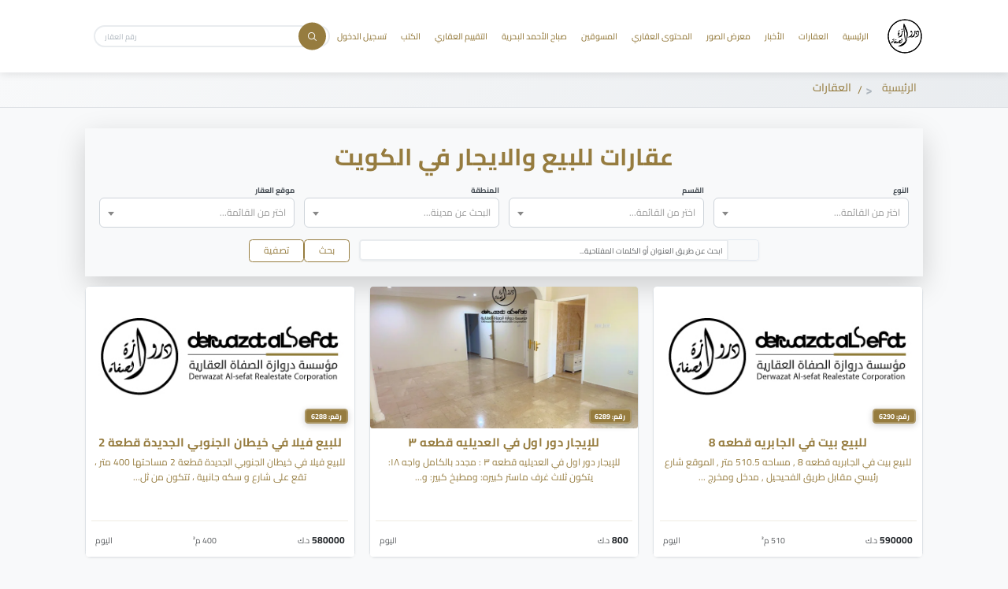

--- FILE ---
content_type: text/html; charset=utf-8
request_url: https://drwazaq8.com/en/%D9%84%D9%84%D8%A8%D9%8A%D8%B9-%D8%A8%D9%8A%D8%AA-%D8%B5%D8%A7%D9%84%D8%AD-%D9%84%D9%84%D8%B3%D9%83%D9%86-%D9%81%D9%8A-%D8%A7%D9%84%D8%AC%D8%A7%D8%A8%D8%B1%D9%8A%D8%A9-%D9%82%D9%A2
body_size: 16583
content:
<!DOCTYPE html>
<html lang="ar" >
<head>
  <!-- Include SEO Meta Tags for Non-Admin Pages -->
  <!-- SEO META TAGS SYSTEM LOADED SUCCESSFULLY -->
<!-- SEO Meta Tags -->

<title>عقارات للبيع والايجار في الكويت | دروازة الصفاة العقارية</title>
<meta name="description" content="تصفح عقارات للبيع والايجار في الكويت. أفضل العروض العقارية في الكويت.">
<meta name="keywords" content="عقارات للبيع والايجار في الكويت, عقارات الكويت, عقارات للبيع, عقارات للايجار">



<meta name="author" content="دروازة الصفاة العقارية">
<meta name="robots" content="index, follow, max-image-preview:large, max-snippet:-1, max-video-preview:-1">
<meta name="geo.country" content="Kuwait">


<meta name="language" content="Arabic">
<meta name="geo.region" content="KW">

<!-- Canonical URL -->

<link rel="canonical" href="https://derwazaq8.com/listings">


<!-- Apple Web App Meta Tags -->

<meta name="mobile-web-app-capable" content="yes">
<meta name="apple-mobile-web-app-status-bar-style" content="black-translucent">
<meta name="apple-mobile-web-app-title" content="دروازة الصفاة العقارية">


<!-- Open Graph Meta Tags -->

<meta property="og:title" content="عقارات للبيع والايجار في الكويت | دروازة الصفاة العقارية">
<meta property="og:description" content="تصفح عقارات للبيع والايجار في الكويت. أفضل العروض العقارية في الكويت.">
<meta property="og:image" content="https://derwazaq8.com/assets/images/logo.svg">
<meta property="og:image:alt" content="عقارات للبيع والايجار في الكويت | دروازة الصفاة العقارية">
<meta property="og:image:width" content="1200">
<meta property="og:image:height" content="630">
<meta property="og:image:type" content="image/jpeg">
<meta property="og:url" content="https://derwazaq8.com/listings">

<meta property="og:type" content="website">
<meta property="og:locale" content="ar_KW">
<meta property="og:site_name" content="دروازة الصفاة العقارية">

<!-- WhatsApp specific meta tags -->
<meta property="whatsapp:image" content="https://derwazaq8.com/assets/images/logo.svg">
<meta property="whatsapp:title" content="عقارات للبيع والايجار في الكويت | دروازة الصفاة العقارية">
<meta property="whatsapp:description" content="تصفح عقارات للبيع والايجار في الكويت. أفضل العروض العقارية في الكويت.">

<!-- Twitter Card Meta Tags -->
<meta name="twitter:card" content="summary_large_image">

<meta name="twitter:title" content="عقارات للبيع والايجار في الكويت | دروازة الصفاة العقارية">
<meta name="twitter:description" content="تصفح عقارات للبيع والايجار في الكويت. أفضل العروض العقارية في الكويت.">
<meta name="twitter:image" content="https://derwazaq8.com/assets/images/logo.svg">
<meta name="twitter:image:alt" content="عقارات للبيع والايجار في الكويت | دروازة الصفاة العقارية">

<meta name="twitter:site" content="@DerwaztAlsefat">
<meta name="twitter:creator" content="@DerwaztAlsefat">

<!-- Structured Data - Local Business -->
<script type="application/ld+json">
{
  "@context": "https://schema.org",
  "@type": "RealEstateAgent",
  "name": "دروازة الصفاة العقارية",
  "description": "شقق وادوار للإيجار في الكويت | بيوت واراضي وشقق وعمارات للبيع | عقارات للبيع في الكويت",
  "url": "https://drwazaq8.com",
  "logo": "https://drwazaq8.com/assets/images/logo.svg",
  "address": {
    "@type": "PostalAddress",
    "addressLocality": "الكويت",
    "addressRegion": "الكويت",
    "addressCountry": "KW"
  },
  "contactPoint": {
    "@type": "ContactPoint",
    "contactType": "customer service",
    "availableLanguage": ["Arabic", "English"]
  },
  "sameAs": [
    
    "https://www.instagram.com/derwaztalsefah/",
    "https://x.com/DerwaztAlsefat"
  ]
}
</script>

<!-- Structured Data - Individual Property Listing (if item page) -->


  
  <!-- Meta Tags -->
  <meta charset="UTF-8">
  <meta name="viewport" content="width=device-width, initial-scale=1.0">
  <meta http-equiv="X-UA-Compatible" content="IE=edge">
  <meta name="theme-color" content="#967c3f">
  
  <!-- Critical CSS Inline - Prevents Flash of Unstyled Content -->
  <style>
    :root {
      --primary-color: #967c3f;
      --primary-hover: #7a6635;
      --primary-dark: #5c4d29;
      --secondary-color: #15161d;
      --body-color: #333;
      --light-color: #f5f5f5;
    }
    
    * {
      box-sizing: border-box;
    }
    
    body, html {
      font-family: 'Cairo', Arial, sans-serif;
      color: var(--body-color);
      background-color: #f8f9fa;
      margin: 0;
      padding: 0;
      direction: rtl;
      text-align: right;
    }
    
    /* Custom Install App Banner Styles */
    .install-app-container {
      position: fixed;
      bottom: 0;
      left: 0;
      right: 0;
      background: linear-gradient(135deg, #fff 0%, #f8f9fa 100%);
      box-shadow: 0 -2px 15px rgba(0,0,0,0.1);
      z-index: 1000;
      border-top: 1px solid #e9ecef;
      display: none;
    }
    
    .install-app-banner {
      display: flex;
      align-items: center;
      justify-content: space-between;
      padding: 12px 20px;
      max-width: 1200px;
      margin: 0 auto;
    }
    
    .install-banner-content {
      display: flex;
      align-items: center;
      gap: 15px;
      flex: 1;
    }
    
    .install-banner-text strong {
      color: var(--primary-color);
      font-size: 1rem;
      margin-bottom: 2px;
      display: block;
    }
    
    .install-banner-description {
      color: #666;
      font-size: 0.875rem;
      margin: 0;
      line-height: 1.3;
    }
    
    .install-banner-actions {
      display: flex;
      align-items: center;
      gap: 10px;
    }
    
    #installBtn {
      background: var(--primary-color);
      border: none;
      color: white;
      padding: 8px 16px;
      border-radius: 6px;
      font-size: 0.875rem;
      font-weight: 500;
      cursor: pointer;
      transition: all 0.3s ease;
    }
    
    #installBtn:hover {
      background: var(--primary-hover);
      transform: translateY(-1px);
    }
    
    #closeInstallBtn {
      background: none;
      border: none;
      color: #999;
      cursor: pointer;
      padding: 4px;
      border-radius: 4px;
      transition: all 0.3s ease;
    }
    
    #closeInstallBtn:hover {
      background: #f0f0f0;
      color: #666;
    }
    
    /* Mobile responsive */
    @media (max-width: 768px) {
      .install-app-banner {
        padding: 10px 15px;
      }
      
      .install-banner-text strong {
        font-size: 0.9rem;
      }
      
      .install-banner-description {
        font-size: 0.8rem;
      }
      
      #installBtn {
        padding: 6px 12px;
        font-size: 0.8rem;
      }
    }
    
    /* Clean Header Grid Layout */
    .header {
      background: white;
      box-shadow: 0 2px 10px rgba(0,0,0,0.1);
      width: 100%;
      position: relative;
    }
    
    .header-container {
      display: grid;
      grid-template-columns: 1fr auto;
      grid-template-areas: 
        "content search"
        "content search";
      align-items: center;
      gap: 1rem 2rem;
      max-width: 1200px;
      margin: 0 auto;
      padding: 1rem;
      min-height: 80px;
    }
    
    /* Logo and Navigation Area */
    .header-content {
      grid-area: content;
      display: flex;
      align-items: center;
      justify-content: center;
      gap: 2rem;
      flex-wrap: wrap;
    }
    
    .logo {
      display: flex;
      align-items: center;
      text-decoration: none;
      order: -1;
    }
    
    .logo img {
      height: 56px;
      width: auto;
    }
    
    .nav-links {
      display: flex;
      list-style: none;
      margin: 0;
      padding: 0;
      flex-wrap: wrap;
      justify-content: center;
      align-items: center;

    }
    
    .nav-links a {
      text-decoration: none;
      color: var(--body-color);
      font-weight: 500;
      padding: 0.5rem 0.75rem;
      border-radius: 5px;
      transition: all 0.3s ease;
      white-space: nowrap;
      font-size: 0.9rem;
      text-align: center;
      display: block;
    }
    
    .nav-links a:hover {
      color: var(--primary-color);
      background: rgba(150, 124, 63, 0.1);
    }
    
    /* Search Area */
    .header-search {
      grid-area: search;
      position: relative;
      width: 300px;
    }
    
    .search-form {
      position: relative;
      display: flex;
      align-items: center;
    }
    
    .search-input {
      width: 100%;
      padding: 0.75rem 3rem 0.75rem 1rem;
      border: 2px solid #e0e0e0;
      border-radius: 25px;
      font-size: 0.9rem;
      outline: none;
      transition: border-color 0.3s ease;
    }
    
    .search-input:focus {
      border-color: var(--primary-color);
    }
    
    .search-button {
      position: absolute;
      right: 5px;
      top: 50%;
      transform: translateY(-50%);
      background: var(--primary-color);
      border: none;
      color: white;
      width: 35px;
      height: 35px;
      border-radius: 50%;
      cursor: pointer;
      display: flex;
      align-items: center;
      justify-content: center;
      transition: background 0.3s ease;
    }
    
    .search-button:hover {
      background: var(--primary-hover);
    }
    
    /* Mobile Menu */
    .mobile-header {
      display: none;
      justify-content: space-between;
      align-items: center;
      padding: 1rem;
    }
    
    .mobile-logo img {
      height: 45px;
    }
    
    .mobile-toggle {
      background: none;
      border: none;
      font-size: 1.5rem;
      cursor: pointer;
      color: var(--body-color);
    }
    
    .mobile-nav {
      display: none;
      flex-direction: column;
      background: white;
      border-top: 1px solid #e0e0e0;
      padding: 1rem;
    }
    
    .mobile-nav.active {
      display: flex;
    }
    
    .mobile-nav a {
      padding: 0.75rem 0;
      text-decoration: none;
      color: var(--body-color);
      border-bottom: 1px solid #f0f0f0;
    }
    
    .mobile-search {
      display: none;
      padding: 1rem;
      border-top: 1px solid #e0e0e0;
    }
    
    /* Responsive Design */
    @media (max-width: 768px) {
      .header-container {
        display: none;
      }
      
      .mobile-header {
        display: flex;
      }
      
      .mobile-search {
        display: block;
      }
      
      .header-search {
        width: 100%;
      }
    }

    @media (max-width: 1024px) and (min-width: 769px) {
      .header-container {
        grid-template-columns: 1fr;
        grid-template-areas: 
          "content"
          "search";
        justify-items: center;
        gap: 1rem;
        text-align: center;
      }
      
      .header-content {
        flex-direction: column;
        gap: 1rem;
      }
      
      .nav-links {
        justify-content: center;
        flex-wrap: wrap;

      }
      
      .nav-links li {
        margin: 0.25rem;
      }
      
      .header-search {
        width: 100%;
        max-width: 400px;
      }
    }
    
    .main-heading {
      color: var(--primary-color);
      font-weight: 700;
    }
  </style>
  
  <!-- Preconnect to external domains -->
  <link rel="preconnect" href="https://cdn.jsdelivr.net">
  
  <!-- Local Fonts and Custom Icons -->
  <link rel="preload" href="/styles/fonts.css?v=2" as="style">
  <link rel="stylesheet" href="/styles/fonts.css?v=2">
  <link rel="stylesheet" href="/styles/icons.css">
  
  <!-- Preload critical CSS -->
  <link rel="preload" href="/styles/main.css" as="style">
  <link rel="preload" href="https://cdn.jsdelivr.net/npm/bootstrap@5.3.3/dist/css/bootstrap.rtl.min.css" as="style">
  
  <!-- Preload LCP image for faster rendering (only on home page) -->
  
  
  <!-- Favicon -->
  <link rel="icon" href="/favicon.ico" type="image/x-icon">
  <link rel="apple-touch-icon" href="/assets/images/apple-touch-icon.png">
  
  <!-- Bootstrap RTL CSS -->
  <link href="https://cdn.jsdelivr.net/npm/bootstrap@5.3.3/dist/css/bootstrap.rtl.min.css" rel="stylesheet">
  
  <!-- Main CSS - Must be loaded before JS -->
  <link rel="stylesheet" href="/styles/main.css">
  
  <!-- Async CSS Loading Polyfill -->
  <script>
    /*! loadCSS. [c]2017 Filament Group, Inc. MIT License */
    !function(e){"use strict";var n=function(n,t,o){function i(e){return a.body?e():void setTimeout(function(){i(e)})}var r,l,a=e.document,d=a.createElement("link");if(t)r=t;else{var s=(a.body||a.getElementsByTagName("head")[0]).childNodes;r=s[s.length-1]}var u=a.styleSheets;if(o)for(var f in o)o.hasOwnProperty(f)&&d.setAttribute(f,o[f]);d.rel="stylesheet",d.href=n,d.media="only x",i(function(){r.parentNode.insertBefore(d,t?r:r.nextSibling)});var c=function(e){for(var n=d.href,t=u.length;t--;)if(u[t].href===n)return e();setTimeout(function(){c(e)})};return d.addEventListener&&d.addEventListener("load",function(){this.media="all"}),d.onloadcssdefined=c,c(function(){d.media!=="all"&&(d.media="all")}),d};"undefined"!=typeof exports?exports.loadCSS=n:e.loadCSS=n}("undefined"!=typeof global?global:this);
  </script>
  
  <!-- jQuery - Deferred -->
  <script src="https://code.jquery.com/jquery-3.7.1.min.js" defer></script>
  
  <!-- Bootstrap JS - Deferred -->
  <script src="https://cdn.jsdelivr.net/npm/bootstrap@5.3.3/dist/js/bootstrap.bundle.min.js" defer></script>
  
  <!-- PWA and App Meta Tags -->
  <link rel="icon" href="/assets/images/tab.png">
  <link rel="manifest" href="/manifest.json">
  <meta name="apple-mobile-web-app-capable" content="yes">
  <meta name="apple-mobile-web-app-status-bar-style" content="default">
  <meta name="apple-mobile-web-app-title" content="دروازة الصفاة">
  <meta name="mobile-web-app-capable" content="yes">
  <meta name="application-name" content="دروازة الصفاة العقارية">
  <script>
  // Service Worker Registration (disabled for development)
  // if ('serviceWorker' in navigator) {
  //   window.addEventListener('load', () => {
  //     navigator.serviceWorker.register('/service-worker.js')
  //       .then(reg => console.log('Service Worker registered'))
  //       .catch(err => console.log('Service Worker registration failed'));
  //   });
  // }

  // Prevent PWA installation prompts
  window.addEventListener('beforeinstallprompt', (e) => {
    // Prevent the mini-infobar from appearing on mobile
    e.preventDefault();
    console.log('PWA install prompt prevented');
    return false;
  });

  // Handle any app installed event
  window.addEventListener('appinstalled', (e) => {
    console.log('PWA was installed');
  });
</script>

</head>
<body>
<header class="header">
  <!-- Desktop Header -->
  <div class="header-container">
    <!-- Logo and Navigation -->
    <div class="header-content">
     
      <nav>
        <ul class="nav-links">
           <a href="/" class="logo">
        <img src="/assets/images/logo.svg" alt="شعار">
      </a>
          <li><a href="/">الرئيسية</a></li>
          <li><a href="/listings">العقارات</a></li>
          <li><a href="/news">الأخبار</a></li>
          <li><a href="/albums">معرض الصور</a></li>
          <li><a href="/videos">المحتوى العقاري</a></li>
          <li><a href="/agents">المسوقين</a></li>
          <li><a href="https://ba7ria.com">صباح الأحمد البحرية</a></li>
          <li><a href="https://eva.drwazaq8.com/valuation">التقييم العقاري</a></li>
          <li><a href="/books">الكتب</a></li>
          
          
            <li><a href="/login">تسجيل الدخول</a></li>
          
            <!-- Search Form -->
    <div class="header-search">
      <form class="search-form" action="/item/" method="get" onsubmit="event.preventDefault(); goToItem();">
        <input id="searchByIdInput" type="number" min="1" class="search-input" placeholder="رقم العقار">
        <button type="submit" class="search-button">
          
<img src="/assets/icons/search_18684236.svg" alt="search" class="svg-icon " style="width: 20px; height: 20px; filter: ; " loading="lazy">


        </button>
      </form>
    </div>
        </ul>
      </nav>
    </div>
    
  
  </div>
  
  <!-- Mobile Header -->
  <div class="mobile-header">
    <a href="/" class="mobile-logo">
      <img src="/assets/images/logo.svg" alt="شعار">
    </a>
    <button class="mobile-toggle" onclick="toggleMobileNav()">
      
<i class="fas fa-bars " style=""></i>


    </button>
  </div>
  
  <!-- Mobile Navigation -->
  <nav class="mobile-nav" id="mobileNav">
    <a href="/">الرئيسية</a>
    <a href="/listings">العقارات</a>
    <a href="/news">الأخبار</a>
    <a href="/albums">معرض الصور</a>
    <a href="/videos">المحتوى العقاري</a>
    <a href="/agents">المسوقين</a>
    <a href="https://ba7ria.com">صباح الأحمد البحرية</a>
    <a href="https://eva.drwazaq8.com/valuation">التقييم العقاري</a>
    <a href="/books">الكتب</a>
    
    
      <a href="/login">تسجيل الدخول</a>
    
  </nav>
  
  <!-- Mobile Search -->
  <div class="mobile-search">
    <form class="search-form" action="/item/" method="get" onsubmit="event.preventDefault(); goToItemMobile();">
      <input id="searchByIdInputMobile" type="number" min="1" class="search-input" placeholder="رقم العقار">
      <button type="submit" class="search-button">
        
<img src="/assets/icons/search_18684236.svg" alt="search" class="svg-icon " style="width: 20px; height: 20px; filter: ; " loading="lazy">


      </button>
    </form>
  </div>
</header>

<!-- Custom Install App Banner -->
<div id="installApp" class="install-app-container">
  <div class="install-app-banner">
    <div class="install-banner-content">
      <div class="install-banner-text">
        <strong>📱 تطبيق دروازة الصفاة العقارية</strong>
        <p class="install-banner-description">تصفح العقارات وتواصل مع المسوقين بسهولة من هاتفك</p>
      </div>
    </div>
    <div class="install-banner-actions">
      <button id="installBtn" class="btn btn-primary btn-sm">تثبيت التطبيق</button>
      <button id="closeInstallBtn" class="btn-close" aria-label="إغلاق">&times;</button>
    </div>
  </div>
</div>

<script>
  // PWA Install Banner Logic
  let deferredPrompt;
  const installApp = document.getElementById('installApp');
  const installBtn = document.getElementById('installBtn');
  const closeInstallBtn = document.getElementById('closeInstallBtn');

  window.addEventListener('beforeinstallprompt', (e) => {
    // Prevent the mini-infobar from appearing on mobile
    e.preventDefault();
    // Save the event so it can be triggered later
    deferredPrompt = e;
    // Show our custom install banner
    showInstallBanner();
  });

  function showInstallBanner() {
    // Check if user has already dismissed or installed
    if (localStorage.getItem('installBannerDismissed') === 'true') return;
    if (window.matchMedia('(display-mode: standalone)').matches) return;
    
    installApp.style.display = 'block';
  }

  installBtn.addEventListener('click', async () => {
    if (!deferredPrompt) return;
    
    // Show the install prompt
    deferredPrompt.prompt();
    
    // Wait for the user to respond to the prompt
    const { outcome } = await deferredPrompt.userChoice;
    
    if (outcome === 'accepted') {
      console.log('User accepted the install prompt');
    } else {
      console.log('User dismissed the install prompt');
    }
    
    // Clear the deferredPrompt
    deferredPrompt = null;
    // Hide the banner
    hideInstallBanner();
  });

  closeInstallBtn.addEventListener('click', () => {
    hideInstallBanner();
    // Remember user's choice
    localStorage.setItem('installBannerDismissed', 'true');
  });

  function hideInstallBanner() {
    installApp.style.display = 'none';
  }

  // Mobile Navigation Toggle Function
  function toggleMobileNav() {
    const mobileNav = document.getElementById('mobileNav');
    mobileNav.classList.toggle('active');
  }

  // Check if app is already installed
  window.addEventListener('appinstalled', (e) => {
    console.log('PWA was installed');
    hideInstallBanner();
  });

  // Show banner for iOS users (as they can't use beforeinstallprompt)
  function isIOS() {
    return /iPad|iPhone|iPod/.test(navigator.userAgent) && !window.MSStream;
  }

  function isInStandaloneMode() {
    return window.matchMedia('(display-mode: standalone)').matches;
  }

  if (isIOS() && !isInStandaloneMode()) {
    // Show install banner for iOS users after a delay
    setTimeout(() => {
      if (localStorage.getItem('installBannerDismissed') !== 'true') {
        showInstallBanner();
        // Update button text for iOS
        installBtn.textContent = 'إضافة للشاشة الرئيسية';
        installBtn.addEventListener('click', () => {
          alert('لإضافة التطبيق:\n1. اضغط على زر المشاركة في Safari\n2. اختر "إضافة إلى الشاشة الرئيسية"');
        });
      }
    }, 3000);
  }

  // Property Search Functions
  function goToItem() {
    const searchInput = document.getElementById('searchByIdInput');
    const itemId = searchInput.value.trim();
    
    if (itemId && itemId !== '') {
      window.location.href = `/item/${itemId}`;
    } else {
      alert('يرجى إدخال رقم العقار');
    }
  }

  function goToItemMobile() {
    const searchInput = document.getElementById('searchByIdInputMobile');
    const itemId = searchInput.value.trim();
    
    if (itemId && itemId !== '') {
      window.location.href = `/item/${itemId}`;
    } else {
      alert('يرجى إدخال رقم العقار');
    }
  }
</script>

<main>
<!-- Index Breadcrumbs -->
<!-- Index Breadcrumbs Partial -->



<div class="breadcrumb-container py-2 bg-light border-bottom mb-4">
  <div class="container">
    <nav class="breadcrumb-nav" aria-label="breadcrumb">
      <ol class="breadcrumb-items m-0 p-0">
        
          <li class="breadcrumb-item ">
            
              <a href="/" class="breadcrumb-link">
                <span class="breadcrumb-text">الرئيسية</span>
              </a>
            
            
            
              <span class="breadcrumb-separator"><</span>
            
          </li>
        
          <li class="breadcrumb-item active">
            
              <span class="breadcrumb-link breadcrumb-current">
                <span class="breadcrumb-text">العقارات</span>
              </span>
            
            
            
          </li>
        
      </ol>
    </nav>
  </div>
</div>


<style>
.breadcrumb-container {
  background: linear-gradient(135deg, #f8f9fa 0%, #e9ecef 100%);
  border-bottom: 1px solid #dee2e6;
  padding: 12px 0;
  margin-bottom: 20px;
}

.breadcrumb-nav {
  direction: rtl;
}

.breadcrumb-items {
  display: flex;
  align-items: center;
  flex-wrap: wrap;
  gap: 8px;
  font-size: 14px;
  line-height: 1.4;
  padding: 0;
  margin: 0;
  list-style: none;
}

.breadcrumb-item {
  display: flex;
  align-items: center;
}

.breadcrumb-link {
  color: #967c3f;
  text-decoration: none;
  transition: all 0.2s ease;
  padding: 4px 8px;
  border-radius: 4px;
  position: relative;
}

.breadcrumb-link:hover {
  color: #ffffff !important;
  background-color: #967c3f;
  text-decoration: none;
}

.breadcrumb-link.breadcrumb-current {
  color: #967c3f;
  font-weight: 500;
}

.breadcrumb-separator {
  color: #adb5bd;
  font-weight: bold;
  font-size: 16px;
  margin: 0 4px;
  user-select: none;
}

.breadcrumb-text {
  display: inline-block;
  max-width: 200px;
  overflow: hidden;
  text-overflow: ellipsis;
  white-space: nowrap;
}

/* Responsive adjustments */
@media (max-width: 768px) {
  .breadcrumb-container {
    padding: 8px 0;
    margin-bottom: 15px;
  }
  
  .breadcrumb-items {
    font-size: 13px;
    gap: 6px;
  }
  
  .breadcrumb-text {
    max-width: 150px;
  }
  
  .breadcrumb-separator {
    font-size: 14px;
    margin: 0 2px;
  }
}

@media (max-width: 576px) {
  .breadcrumb-text {
    max-width: 120px;
  }
  
  .breadcrumb-items {
    font-size: 12px;
  }
}
</style>

<div class="container mt-3 main-container">
  <div class="card mb-3 shadow-lg border-0">
    <div class="card-body bg-light p-4">
      <h1 class="card-title text-center mb-4" fetchpriority="high">
        <span class="main-heading">عقارات للبيع والايجار في الكويت</span>
      </h1>
      <form id="filterForm" action="/listings" method="get" onsubmit="return handleFormSubmission(event)">
        <div class="row g-3 justify-content-center mb-4">
          <div class="col-12 col-md-3">
            <label class="form-label">النوع</label>
            <select id="type_id" name="type_id" class="form-select">
              <option value="">جميع الأنواع</option>
              
                
                  <option value="7" data-name="أراضي سكنية" >أراضي سكنية</option>
                
                  <option value="20" data-name="فلل ومنازل" >فلل ومنازل</option>
                
                  <option value="10" data-name="شقق" >شقق</option>
                
                  <option value="12" data-name="عقارات تجارية" >عقارات تجارية</option>
                
                  <option value="6" data-name="أراضي إستثمارية" >أراضي إستثمارية</option>
                
                  <option value="23" data-name="أراضي تجارية" >أراضي تجارية</option>
                
                  <option value="1" data-name="عقارات استثمارية" >عقارات استثمارية</option>
                
                  <option value="14" data-name="شاليهات" >شاليهات</option>
                
                  <option value="17" data-name="محلات" >محلات</option>
                
                  <option value="24" data-name="ادوار" >ادوار</option>
                
                  <option value="11" data-name="عقارات صناعية" >عقارات صناعية</option>
                
                  <option value="25" data-name="عمارة نص عمر" >عمارة نص عمر</option>
                
                  <option value="16" data-name="قسائم حرفية" >قسائم حرفية</option>
                
                  <option value="15" data-name="قسائم صناعية" >قسائم صناعية</option>
                
                  <option value="18" data-name="مخازن" >مخازن</option>
                
                  <option value="13" data-name="مزارع و استراحات" >مزارع و استراحات</option>
                
                  <option value="19" data-name="مصانع" >مصانع</option>
                
                  <option value="22" data-name="مكاتب" >مكاتب</option>
                
                  <option value="21" data-name="هدام" >هدام</option>
                
              
            </select>
          </div>
          <div class="col-12 col-md-3">
            <label class="form-label">القسم</label>
            <select id="section_id" name="section_id" class="form-select">
              <option value="">جميع الأقسام</option>
              
                
                  <option value="2" data-name="عقارات للايجار" >عقارات للايجار</option>
                
                  <option value="3" data-name="عقارات للبدل" >عقارات للبدل</option>
                
                  <option value="1" data-name="عقارات للبيع" >عقارات للبيع</option>
                
              
            </select>
          </div>
          <div class="col-12 col-md-3">
            <label class="form-label">المنطقة</label>
            <select id="city_id" name="city_id" class="form-select">
              <option value="">جميع المناطق</option>
              
                
                  <option value="113" data-name="Shuwaikh Industrial 1" >Shuwaikh Industrial 1</option>
                
                  <option value="114" data-name="Shuwaikh Industrial 2" >Shuwaikh Industrial 2</option>
                
                  <option value="115" data-name="Shuwaikh Industrial 3" >Shuwaikh Industrial 3</option>
                
                  <option value="127" data-name="أبرق خيطان" >أبرق خيطان</option>
                
                  <option value="93" data-name="أبو الحصانية" >أبو الحصانية</option>
                
                  <option value="60" data-name="أبو حليفة" >أبو حليفة</option>
                
                  <option value="186" data-name="أبوحليفة" >أبوحليفة</option>
                
                  <option value="183" data-name="أبوفطيرة" >أبوفطيرة</option>
                
                  <option value="121" data-name="أنجفة" >أنجفة</option>
                
                  <option value="48" data-name="اشبيلية" >اشبيلية</option>
                
                  <option value="57" data-name="الأحمدي" >الأحمدي</option>
                
                  <option value="130" data-name="الأندلس" >الأندلس</option>
                
                  <option value="52" data-name="الاندلس" >الاندلس</option>
                
                  <option value="35" data-name="البدع" >البدع</option>
                
                  <option value="120" data-name="البدع" >البدع</option>
                
                  <option value="32" data-name="الجابرية" >الجابرية</option>
                
                  <option value="151" data-name="الجليعة" >الجليعة</option>
                
                  <option value="75" data-name="الجهراء" >الجهراء</option>
                
                  <option value="12" data-name="الخالدية" >الخالدية</option>
                
                  <option value="72" data-name="الخيران" >الخيران</option>
                
                  <option value="8" data-name="الدسمة" >الدسمة</option>
                
                  <option value="7" data-name="الدعية" >الدعية</option>
                
                  <option value="22" data-name="الدوحة" >الدوحة</option>
                
                  <option value="44" data-name="الرابية" >الرابية</option>
                
                  <option value="45" data-name="الرحاب" >الرحاب</option>
                
                  <option value="63" data-name="الرقة" >الرقة</option>
                
                  <option value="46" data-name="الرقعي" >الرقعي</option>
                
                  <option value="28" data-name="الرميثية" >الرميثية</option>
                
                  <option value="10" data-name="الروضة" >الروضة</option>
                
                  <option value="40" data-name="الروضة" >الروضة</option>
                
                  <option value="87" data-name="الروضتين" >الروضتين</option>
                
                  <option value="19" data-name="الري" >الري</option>
                
                  <option value="36" data-name="الزهراء" >الزهراء</option>
                
                  <option value="71" data-name="الزور" >الزور</option>
                
                  <option value="86" data-name="السالمي" >السالمي</option>
                
                  <option value="27" data-name="السالمية" >السالمية</option>
                
                  <option value="119" data-name="السرة" >السرة</option>
                
                  <option value="39" data-name="السلام" >السلام</option>
                
                  <option value="17" data-name="الشامية" >الشامية</option>
                
                  <option value="55" data-name="الشدادية" >الشدادية</option>
                
                  <option value="129" data-name="الشدادية" >الشدادية</option>
                
                  <option value="185" data-name="الشرق" >الشرق</option>
                
                  <option value="138" data-name="الشريط الساحلي" >الشريط الساحلي</option>
                
                  <option value="124" data-name="الشعب" >الشعب</option>
                
                  <option value="159" data-name="الشعيبة ق1" >الشعيبة ق1</option>
                
                  <option value="191" data-name="الشعيبة ق1" >الشعيبة ق1</option>
                
                  <option value="34" data-name="الشهداء" >الشهداء</option>
                
                  <option value="18" data-name="الشويخ" >الشويخ</option>
                
                  <option value="110" data-name="الشويخ الادارية" >الشويخ الادارية</option>
                
                  <option value="111" data-name="الشويخ التعليمية" >الشويخ التعليمية</option>
                
                  <option value="118" data-name="الشويخ السكنية" >الشويخ السكنية</option>
                
                  <option value="112" data-name="الشويخ الصناعية" >الشويخ الصناعية</option>
                
                  <option value="116" data-name="الشويخ الطبية" >الشويخ الطبية</option>
                
                  <option value="109" data-name="الصالحية" >الصالحية</option>
                
                  <option value="62" data-name="الصباحية" >الصباحية</option>
                
                  <option value="37" data-name="الصديق" >الصديق</option>
                
                  <option value="80" data-name="الصليبية" >الصليبية</option>
                
                  <option value="144" data-name="الصليبية الصناعية 1" >الصليبية الصناعية 1</option>
                
                  <option value="145" data-name="الصليبية الصناعية 2" >الصليبية الصناعية 2</option>
                
                  <option value="21" data-name="الصليبيخات" >الصليبيخات</option>
                
                  <option value="6" data-name="الصوابر" >الصوابر</option>
                
                  <option value="47" data-name="الضجيج" >الضجيج</option>
                
                  <option value="61" data-name="الظهر" >الظهر</option>
                
                  <option value="51" data-name="العارضية" >العارضية</option>
                
                  <option value="131" data-name="العارضية الصناعية" >العارضية الصناعية</option>
                
                  <option value="194" data-name="العارضية الصناعية" >العارضية الصناعية</option>
                
                  <option value="132" data-name="العارضية مخازن" >العارضية مخازن</option>
                
                  <option value="193" data-name="العارضية مخازن" >العارضية مخازن</option>
                
                  <option value="100" data-name="العاصمة" >العاصمة</option>
                
                  <option value="49" data-name="العباسية" >العباسية</option>
                
                  <option value="88" data-name="العبدلي" >العبدلي</option>
                
                  <option value="143" data-name="العبدلي" >العبدلي</option>
                
                  <option value="136" data-name="العدان" >العدان</option>
                
                  <option value="11" data-name="العديلية" >العديلية</option>
                
                  <option value="67" data-name="العقيلة" >العقيلة</option>
                
                  <option value="99" data-name="العقيلة" >العقيلة</option>
                
                  <option value="43" data-name="العمرية" >العمرية</option>
                
                  <option value="181" data-name="العميرية" >العميرية</option>
                
                  <option value="76" data-name="العيون" >العيون</option>
                
                  <option value="58" data-name="الفحيحيل" >الفحيحيل</option>
                
                  <option value="53" data-name="الفردوس" >الفردوس</option>
                
                  <option value="41" data-name="الفروانية" >الفروانية</option>
                
                  <option value="65" data-name="الفنطاس" >الفنطاس</option>
                
                  <option value="97" data-name="الفنيطيس" >الفنيطيس</option>
                
                  <option value="102" data-name="الفيحاء" >الفيحاء</option>
                
                  <option value="13" data-name="القادسية" >القادسية</option>
                
                  <option value="179" data-name="القبلة" >القبلة</option>
                
                  <option value="90" data-name="القرين" >القرين</option>
                
                  <option value="83" data-name="القصر" >القصر</option>
                
                  <option value="91" data-name="القصور" >القصور</option>
                
                  <option value="108" data-name="القيروان" >القيروان</option>
                
                  <option value="105" data-name="المباركية" >المباركية</option>
                
                  <option value="5" data-name="المرقاب" >المرقاب</option>
                
                  <option value="95" data-name="المسايل" >المسايل</option>
                
                  <option value="137" data-name="المسايل" >المسايل</option>
                
                  <option value="94" data-name="المسيلة" >المسيلة</option>
                
                  <option value="128" data-name="المطار" >المطار</option>
                
                  <option value="68" data-name="المقوع" >المقوع</option>
                
                  <option value="14" data-name="المنصورية" >المنصورية</option>
                
                  <option value="59" data-name="المنقف" >المنقف</option>
                
                  <option value="66" data-name="المهبولة" >المهبولة</option>
                
                  <option value="9" data-name="النزهة" >النزهة</option>
                
                  <option value="77" data-name="النسيم" >النسيم</option>
                
                  <option value="82" data-name="النعيم" >النعيم</option>
                
                  <option value="106" data-name="النهضة" >النهضة</option>
                
                  <option value="23" data-name="النهضة" >النهضة</option>
                
                  <option value="152" data-name="النويصيب" >النويصيب</option>
                
                  <option value="79" data-name="الواحة" >الواحة</option>
                
                  <option value="149" data-name="الواحة" >الواحة</option>
                
                  <option value="142" data-name="الوسطي" >الوسطي</option>
                
                  <option value="69" data-name="الوفرة" >الوفرة</option>
                
                  <option value="16" data-name="اليرموك" >اليرموك</option>
                
                  <option value="146" data-name="امغرة الصناعية" >امغرة الصناعية</option>
                
                  <option value="4" data-name="بنيد القار" >بنيد القار</option>
                
                  <option value="153" data-name="بنيدر" >بنيدر</option>
                
                  <option value="70" data-name="بنيدر" >بنيدر</option>
                
                  <option value="31" data-name="بيان" >بيان</option>
                
                  <option value="122" data-name="بيان" >بيان</option>
                
                  <option value="78" data-name="تيماء" >تيماء</option>
                
                  <option value="148" data-name="تيمة" >تيمة</option>
                
                  <option value="182" data-name="جابر الاحمد" >جابر الاحمد</option>
                
                  <option value="156" data-name="جابر العلي" >جابر العلي</option>
                
                  <option value="180" data-name="جليب الشيوخ" >جليب الشيوخ</option>
                
                  <option value="50" data-name="جليب الشيوخ" >جليب الشيوخ</option>
                
                  <option value="173" data-name="جنوب المطلاع" >جنوب المطلاع</option>
                
                  <option value="140" data-name="جنوب الوسطي" >جنوب الوسطي</option>
                
                  <option value="135" data-name="جنوب خيطان" >جنوب خيطان</option>
                
                  <option value="176" data-name="جنوب صباح الأحمد" >جنوب صباح الأحمد</option>
                
                  <option value="184" data-name="جنوب عبدالله المبارك" >جنوب عبدالله المبارك</option>
                
                  <option value="38" data-name="حطين" >حطين</option>
                
                  <option value="123" data-name="حطين" >حطين</option>
                
                  <option value="26" data-name="حولي" >حولي</option>
                
                  <option value="42" data-name="خيطان" >خيطان</option>
                
                  <option value="2" data-name="دسمان" >دسمان</option>
                
                  <option value="147" data-name="سعد العبدالله" >سعد العبدالله</option>
                
                  <option value="190" data-name="سعد العبدالله" >سعد العبدالله</option>
                
                  <option value="29" data-name="سلوى" >سلوى</option>
                
                  <option value="172" data-name="شاليهات الصبية" >شاليهات الصبية</option>
                
                  <option value="157" data-name="شاليهات الضباعية" >شاليهات الضباعية</option>
                
                  <option value="158" data-name="شاليهات ميناء عبدالله" >شاليهات ميناء عبدالله</option>
                
                  <option value="192" data-name="شاليهات ميناء عبدالله" >شاليهات ميناء عبدالله</option>
                
                  <option value="3" data-name="شرق" >شرق</option>
                
                  <option value="154" data-name="شرق الاحمدي" >شرق الاحمدي</option>
                
                  <option value="178" data-name="شرق الرقة" >شرق الرقة</option>
                
                  <option value="187" data-name="شمال غرب الصليبيخات" >شمال غرب الصليبيخات</option>
                
                  <option value="107" data-name="شمال غرب الصليبيخات" >شمال غرب الصليبيخات</option>
                
                  <option value="189" data-name="صباح الاحمد" >صباح الاحمد</option>
                
                  <option value="161" data-name="صباح الاحمد البحريه المرحلة الاولى" >صباح الاحمد البحريه المرحلة الاولى</option>
                
                  <option value="163" data-name="صباح الاحمد البحريه المرحلة الثالثة -A" >صباح الاحمد البحريه المرحلة الثالثة -A</option>
                
                  <option value="164" data-name="صباح الاحمد البحريه المرحلة الثالثة -B" >صباح الاحمد البحريه المرحلة الثالثة -B</option>
                
                  <option value="165" data-name="صباح الاحمد البحريه المرحلة الثالثة -C" >صباح الاحمد البحريه المرحلة الثالثة -C</option>
                
                  <option value="162" data-name="صباح الاحمد البحريه المرحلة الثانية" >صباح الاحمد البحريه المرحلة الثانية</option>
                
                  <option value="170" data-name="صباح الاحمد البحريه المرحلة الخامسة -A" >صباح الاحمد البحريه المرحلة الخامسة -A</option>
                
                  <option value="171" data-name="صباح الاحمد البحريه المرحلة الخامسة -B" >صباح الاحمد البحريه المرحلة الخامسة -B</option>
                
                  <option value="166" data-name="صباح الاحمد البحريه المرحلة الرابعة -A" >صباح الاحمد البحريه المرحلة الرابعة -A</option>
                
                  <option value="167" data-name="صباح الاحمد البحريه المرحلة الرابعة -B" >صباح الاحمد البحريه المرحلة الرابعة -B</option>
                
                  <option value="168" data-name="صباح الاحمد البحريه المرحلة الرابعة -C" >صباح الاحمد البحريه المرحلة الرابعة -C</option>
                
                  <option value="169" data-name="صباح الاحمد البحريه المرحلة الرابعة -D" >صباح الاحمد البحريه المرحلة الرابعة -D</option>
                
                  <option value="96" data-name="صباح السالم" >صباح السالم</option>
                
                  <option value="54" data-name="صباح الناصر" >صباح الناصر</option>
                
                  <option value="98" data-name="صبحان" >صبحان</option>
                
                  <option value="139" data-name="صبحان الصناعية" >صبحان الصناعية</option>
                
                  <option value="101" data-name="ضاحية عبد الله السالم" >ضاحية عبد الله السالم</option>
                
                  <option value="126" data-name="ضاحية عبد الله المبارك" >ضاحية عبد الله المبارك</option>
                
                  <option value="56" data-name="عبدالله المبارك" >عبدالله المبارك</option>
                
                  <option value="150" data-name="علي صباح السالم" >علي صباح السالم</option>
                
                  <option value="141" data-name="غرب ابوفطيرة الصناعية" >غرب ابوفطيرة الصناعية</option>
                
                  <option value="160" data-name="غرب الشعيبة الصناعية" >غرب الشعيبة الصناعية</option>
                
                  <option value="177" data-name="غرب عبدالله المبارك" >غرب عبدالله المبارك</option>
                
                  <option value="125" data-name="غرب مشرف - مبارك العبدالله" >غرب مشرف - مبارك العبدالله</option>
                
                  <option value="20" data-name="غرناطة" >غرناطة</option>
                
                  <option value="155" data-name="فهد الاحمد" >فهد الاحمد</option>
                
                  <option value="15" data-name="قرطبة" >قرطبة</option>
                
                  <option value="81" data-name="كبد" >كبد</option>
                
                  <option value="103" data-name="كيفان" >كيفان</option>
                
                  <option value="89" data-name="مبارك الكبير" >مبارك الكبير</option>
                
                  <option value="134" data-name="مبنى الشيخ سعد للطيران" >مبنى الشيخ سعد للطيران</option>
                
                  <option value="188" data-name="مدينة الكويت" >مدينة الكويت</option>
                
                  <option value="1" data-name="مدينة الكويت" >مدينة الكويت</option>
                
                  <option value="85" data-name="مدينة المطلاع" >مدينة المطلاع</option>
                
                  <option value="24" data-name="مدينة جابر الأحمد" >مدينة جابر الأحمد</option>
                
                  <option value="74" data-name="مدينة جابر الأحمد البحرية" >مدينة جابر الأحمد البحرية</option>
                
                  <option value="174" data-name="مدينة جنوب المطلاع" >مدينة جنوب المطلاع</option>
                
                  <option value="175" data-name="مدينة جنوب سعد العبدالله" >مدينة جنوب سعد العبدالله</option>
                
                  <option value="25" data-name="مدينة سعد العبدالله" >مدينة سعد العبدالله</option>
                
                  <option value="84" data-name="مدينة سعد العبدالله" >مدينة سعد العبدالله</option>
                
                  <option value="73" data-name="مدينة صباح الأحمد" >مدينة صباح الأحمد</option>
                
                  <option value="30" data-name="مشرف" >مشرف</option>
                
                  <option value="133" data-name="مطار الكويت الدولي" >مطار الكويت الدولي</option>
                
                  <option value="104" data-name="منطقة التجارة الحرة" >منطقة التجارة الحرة</option>
                
                  <option value="33" data-name="ميدان حولي" >ميدان حولي</option>
                
                  <option value="117" data-name="ميناء الشويخ" >ميناء الشويخ</option>
                
                  <option value="64" data-name="هدية" >هدية</option>
                
              
            </select>
          </div>
          <div class="col-12 col-md-3">
            <label class="form-label">موقع العقار</label>
            <select id="property_location_id" name="property_location_id" class="form-select">
              <option value="">جميع المواقع</option>
              
                
                  <option value="0" data-name="لايوجد " >لايوجد </option>
                
                  <option value="1" data-name="شارع واحد" >شارع واحد</option>
                
                  <option value="2" data-name="بطن وظهر" >بطن وظهر</option>
                
                  <option value="5" data-name="زاوية" >زاوية</option>
                
                  <option value="6" data-name="شارع و سكة" >شارع و سكة</option>
                
                  <option value="7" data-name="ثلاث شوارع" >ثلاث شوارع</option>
                
                  <option value="8" data-name="ثلاث واجهات" >ثلاث واجهات</option>
                
                  <option value="9" data-name="بطن و ظهر و سكه" >بطن و ظهر و سكه</option>
                
                  <option value="10" data-name="شارع و سكه خلفية" >شارع و سكه خلفية</option>
                
                  <option value="11" data-name="شارع و ساحه" >شارع و ساحه</option>
                
                  <option value="12" data-name="زاوية محول" >زاوية محول</option>
                
                  <option value="13" data-name="شارع واحد" >شارع واحد</option>
                
                  <option value="14" data-name="سد" >سد</option>
                
                  <option value="15" data-name="سد رواق" >سد رواق</option>
                
              
            </select>
          </div>
        </div>
        <div class="row g-3 justify-content-center">
          <div class="col-12 col-md-6">
            <div class="input-group">
              <span class="input-group-text"></span>
              <input type="text" id="q" name="q" class="form-control" placeholder="ابحث عن طريق العنوان أو الكلمات المفتاحية..." value="">
            </div>
          </div>
          <div class="col-12 col-md-auto">
            <div class="d-flex gap-2">
              <button type="submit" class="btn btn-danger px-4">
                بحث
              </button>
              <button type="button" id="filterBtn" class="btn btn-secondary px-4">
                تصفية
              </button>
            </div>
          </div>
        </div>
      </form>
    </div>
  </div>

  <!-- Agent Card Section - Show when filtering by agent -->
  

  <div class="row justify-content-center" id="offers-list">
    
      
        <div class="col-12 col-sm-6 col-md-4 mb-4">
          <div class="card h-100 shadow-sm">
            <a href="/item/6290/للبيع-بيت-في-الجابريه-قطعه-8" style="text-decoration:none; color:inherit;">
              <div class="property-image-container">
                
                  <img 
                    src="/assets/images/logo.jpg" 
                    class="card-img" 
                    alt="صورة افتراضية"
                    width="400"
                    height="180">
                
              </div>
              <div class="card-body position-relative pb-0">
                <span class="badge bg-brown mb-2" style="position:absolute; right:8px; top:-25px; z-index:10;">رقم: 6290</span>
                <h5 class="card-title text-center fw-bold" style="color:#967c3f;">للبيع بيت في الجابريه قطعه 8</h5>
                
                  <p class="card-text card-desc-truncate text-center">
                    للبيع بيت في الجابريه قطعه 8 , مساحه 510.5 متر , الموقع شارع رئيسي مقابل طريق الفحيحيل , مدخل ومخرج ...
                  </p>
                
                <hr class="divider-fixed" style="height:3px; opacity:0.15; margin-bottom:0; margin-top:1rem;">
              </div>
            </a>
            <div class="card-footer bg-white border-top-0 p-3">
              <div class="d-flex justify-content-between align-items-center">
                
                  <div class="property-price">
                    <strong>590000</strong>
                    <small class="text-muted">د.ك</small>
                  </div>
                
                
                  <div class="property-size">
                    <small class="text-muted">510 م²</small>
                  </div>
                
                
                
                  <p class="card-text mb-0">
                    <small class="text-muted">اليوم</small>
                  </p>
                
              </div>
            </div>
          </div>
        </div>
      
        <div class="col-12 col-sm-6 col-md-4 mb-4">
          <div class="card h-100 shadow-sm">
            <a href="/item/6289/للإيجار-دور-اول-في-العديليه-قطعه-٣" style="text-decoration:none; color:inherit;">
              <div class="property-image-container">
                
                  
                  <img 
                    src="/assets/images/thumbnails/1769955751115_ecac7d840667.webp" 
                    class="card-img" 
                    alt="صورة العقار"
                    loading="lazy"
                    onerror="this.onerror=null; this.src='/assets/images/logo.jpg';"
                    width="400"
                    height="180">
                
              </div>
              <div class="card-body position-relative pb-0">
                <span class="badge bg-brown mb-2" style="position:absolute; right:8px; top:-25px; z-index:10;">رقم: 6289</span>
                <h5 class="card-title text-center fw-bold" style="color:#967c3f;">للإيجار دور اول في العديليه قطعه ٣ </h5>
                
                  <p class="card-text card-desc-truncate text-center">
                    للإيجار دور اول في العديليه قطعه ٣ : مجدد بالكامل واجه ١٨: يتكون ثلاث غرف ماستر كبيره: ومطبخ كبير: و...
                  </p>
                
                <hr class="divider-fixed" style="height:3px; opacity:0.15; margin-bottom:0; margin-top:1rem;">
              </div>
            </a>
            <div class="card-footer bg-white border-top-0 p-3">
              <div class="d-flex justify-content-between align-items-center">
                
                  <div class="property-price">
                    <strong>800</strong>
                    <small class="text-muted">د.ك</small>
                  </div>
                
                
                
                
                  <p class="card-text mb-0">
                    <small class="text-muted">اليوم</small>
                  </p>
                
              </div>
            </div>
          </div>
        </div>
      
        <div class="col-12 col-sm-6 col-md-4 mb-4">
          <div class="card h-100 shadow-sm">
            <a href="/item/6288/للبيع-فيلا-في-خيطان-الجنوبي-الجديدة-قطعة-2" style="text-decoration:none; color:inherit;">
              <div class="property-image-container">
                
                  <img 
                    src="/assets/images/logo.jpg" 
                    class="card-img" 
                    alt="صورة افتراضية"
                    width="400"
                    height="180">
                
              </div>
              <div class="card-body position-relative pb-0">
                <span class="badge bg-brown mb-2" style="position:absolute; right:8px; top:-25px; z-index:10;">رقم: 6288</span>
                <h5 class="card-title text-center fw-bold" style="color:#967c3f;">للبيع فيلا في خيطان الجنوبي الجديدة قطعة 2</h5>
                
                  <p class="card-text card-desc-truncate text-center">
                    للبيع فيلا في خيطان الجنوبي الجديدة قطعة 2 مساحتها 400 متر ، تقع على شارع و سكه جانبية ، تتكون من ثل...
                  </p>
                
                <hr class="divider-fixed" style="height:3px; opacity:0.15; margin-bottom:0; margin-top:1rem;">
              </div>
            </a>
            <div class="card-footer bg-white border-top-0 p-3">
              <div class="d-flex justify-content-between align-items-center">
                
                  <div class="property-price">
                    <strong>580000</strong>
                    <small class="text-muted">د.ك</small>
                  </div>
                
                
                  <div class="property-size">
                    <small class="text-muted">400 م²</small>
                  </div>
                
                
                
                  <p class="card-text mb-0">
                    <small class="text-muted">اليوم</small>
                  </p>
                
              </div>
            </div>
          </div>
        </div>
      
        <div class="col-12 col-sm-6 col-md-4 mb-4">
          <div class="card h-100 shadow-sm">
            <a href="/item/6287/للبيع-بيت-في-الفيحاء-ق8" style="text-decoration:none; color:inherit;">
              <div class="property-image-container">
                
                  <img 
                    src="/assets/images/logo.jpg" 
                    class="card-img" 
                    alt="صورة افتراضية"
                    width="400"
                    height="180">
                
              </div>
              <div class="card-body position-relative pb-0">
                <span class="badge bg-brown mb-2" style="position:absolute; right:8px; top:-25px; z-index:10;">رقم: 6287</span>
                <h5 class="card-title text-center fw-bold" style="color:#967c3f;">للبيع بيت في الفيحاء ق8</h5>
                
                  <p class="card-text card-desc-truncate text-center">
                    للبيع بيت في الفيحاء ق8 , المساحة 400 متر , شارع واحد , ورثة متفقين عالبيع , مدخل ومخرج سهل , وثيقه ...
                  </p>
                
                <hr class="divider-fixed" style="height:3px; opacity:0.15; margin-bottom:0; margin-top:1rem;">
              </div>
            </a>
            <div class="card-footer bg-white border-top-0 p-3">
              <div class="d-flex justify-content-between align-items-center">
                
                  <div class="property-price">
                    <strong>480000</strong>
                    <small class="text-muted">د.ك</small>
                  </div>
                
                
                  <div class="property-size">
                    <small class="text-muted">400 م²</small>
                  </div>
                
                
                
                  <p class="card-text mb-0">
                    <small class="text-muted">اليوم</small>
                  </p>
                
              </div>
            </div>
          </div>
        </div>
      
        <div class="col-12 col-sm-6 col-md-4 mb-4">
          <div class="card h-100 shadow-sm">
            <a href="/item/6286/للأيجار-دور-ثاني-في-مبارك-الكبير-ق-٦" style="text-decoration:none; color:inherit;">
              <div class="property-image-container">
                
                  
                  <img 
                    src="/assets/images/thumbnails/1769950288822_a8a8bd1b7568.webp" 
                    class="card-img" 
                    alt="صورة العقار"
                    loading="lazy"
                    onerror="this.onerror=null; this.src='/assets/images/logo.jpg';"
                    width="400"
                    height="180">
                
              </div>
              <div class="card-body position-relative pb-0">
                <span class="badge bg-brown mb-2" style="position:absolute; right:8px; top:-25px; z-index:10;">رقم: 6286</span>
                <h5 class="card-title text-center fw-bold" style="color:#967c3f;">للأيجار دور ثاني في مبارك الكبير ق ٦ </h5>
                
                  <p class="card-text card-desc-truncate text-center">
                    للأيجار دور ثاني في مبارك الكبير ق ٦ , 4 غرف نوم ماستر , صالة واسعة مع مغاسل وحمام للضيوف  , ومطبخ ك...
                  </p>
                
                <hr class="divider-fixed" style="height:3px; opacity:0.15; margin-bottom:0; margin-top:1rem;">
              </div>
            </a>
            <div class="card-footer bg-white border-top-0 p-3">
              <div class="d-flex justify-content-between align-items-center">
                
                  <div class="property-price">
                    <strong>650</strong>
                    <small class="text-muted">د.ك</small>
                  </div>
                
                
                
                
                  <p class="card-text mb-0">
                    <small class="text-muted">اليوم</small>
                  </p>
                
              </div>
            </div>
          </div>
        </div>
      
        <div class="col-12 col-sm-6 col-md-4 mb-4">
          <div class="card h-100 shadow-sm">
            <a href="/item/6285/للبيع-فيلا-في-المطلاع-N6" style="text-decoration:none; color:inherit;">
              <div class="property-image-container">
                
                  <img 
                    src="/assets/images/logo.jpg" 
                    class="card-img" 
                    alt="صورة افتراضية"
                    width="400"
                    height="180">
                
              </div>
              <div class="card-body position-relative pb-0">
                <span class="badge bg-brown mb-2" style="position:absolute; right:8px; top:-25px; z-index:10;">رقم: 6285</span>
                <h5 class="card-title text-center fw-bold" style="color:#967c3f;">للبيع فيلا في المطلاع N6</h5>
                
                  <p class="card-text card-desc-truncate text-center">
                    للبيع فيلا في المطلاع N6 , الموقع زاويه تتكون من ثلاث ادوار وثلث وسرداب يوجد شقق , السعر 450

                  </p>
                
                <hr class="divider-fixed" style="height:3px; opacity:0.15; margin-bottom:0; margin-top:1rem;">
              </div>
            </a>
            <div class="card-footer bg-white border-top-0 p-3">
              <div class="d-flex justify-content-between align-items-center">
                
                  <div class="property-price">
                    <strong>450000</strong>
                    <small class="text-muted">د.ك</small>
                  </div>
                
                
                
                
                  <p class="card-text mb-0">
                    <small class="text-muted">اليوم</small>
                  </p>
                
              </div>
            </div>
          </div>
        </div>
      
        <div class="col-12 col-sm-6 col-md-4 mb-4">
          <div class="card h-100 shadow-sm">
            <a href="/item/6284/للبيع-بيت-في-بيت-القصور-ق-3" style="text-decoration:none; color:inherit;">
              <div class="property-image-container">
                
                  <img 
                    src="/assets/images/logo.jpg" 
                    class="card-img" 
                    alt="صورة افتراضية"
                    width="400"
                    height="180">
                
              </div>
              <div class="card-body position-relative pb-0">
                <span class="badge bg-brown mb-2" style="position:absolute; right:8px; top:-25px; z-index:10;">رقم: 6284</span>
                <h5 class="card-title text-center fw-bold" style="color:#967c3f;">للبيع بيت في بيت القصور ق 3</h5>
                
                  <p class="card-text card-desc-truncate text-center">
                    للبيع بيت في بيت القصور ق 3 , بطن وظهر , ارتداد 40 متر والجهه الثانيه ارتداد 10 متر 3 ادوار يوجد مصع...
                  </p>
                
                <hr class="divider-fixed" style="height:3px; opacity:0.15; margin-bottom:0; margin-top:1rem;">
              </div>
            </a>
            <div class="card-footer bg-white border-top-0 p-3">
              <div class="d-flex justify-content-between align-items-center">
                
                  <div class="property-price">
                    <strong>470000</strong>
                    <small class="text-muted">د.ك</small>
                  </div>
                
                
                
                
                  <p class="card-text mb-0">
                    <small class="text-muted">اليوم</small>
                  </p>
                
              </div>
            </div>
          </div>
        </div>
      
        <div class="col-12 col-sm-6 col-md-4 mb-4">
          <div class="card h-100 shadow-sm">
            <a href="/item/6283/للبيع-شاليه-جديد-في-صباح-الاحمد-البحرية" style="text-decoration:none; color:inherit;">
              <div class="property-image-container">
                
                  
                  <img 
                    src="/assets/images/thumbnails/1769939583386_5b4317e47219.webp" 
                    class="card-img" 
                    alt="صورة العقار"
                    loading="lazy"
                    onerror="this.onerror=null; this.src='/assets/images/logo.jpg';"
                    width="400"
                    height="180">
                
              </div>
              <div class="card-body position-relative pb-0">
                <span class="badge bg-brown mb-2" style="position:absolute; right:8px; top:-25px; z-index:10;">رقم: 6283</span>
                <h5 class="card-title text-center fw-bold" style="color:#967c3f;">.للبيع شاليه جديد في صباح الاحمد البحرية </h5>
                
                  <p class="card-text card-desc-truncate text-center">
                    للبيع شاليه جديد لم يسكن بصباح الاحمد البحرية المرحلة الخامسة A , سوبر ديلوكس مساحة 590 م واجهة بحري...
                  </p>
                
                <hr class="divider-fixed" style="height:3px; opacity:0.15; margin-bottom:0; margin-top:1rem;">
              </div>
            </a>
            <div class="card-footer bg-white border-top-0 p-3">
              <div class="d-flex justify-content-between align-items-center">
                
                  <div class="property-price">
                    <strong>575000</strong>
                    <small class="text-muted">د.ك</small>
                  </div>
                
                
                  <div class="property-size">
                    <small class="text-muted">590 م²</small>
                  </div>
                
                
                
                  <p class="card-text mb-0">
                    <small class="text-muted">اليوم</small>
                  </p>
                
              </div>
            </div>
          </div>
        </div>
      
        <div class="col-12 col-sm-6 col-md-4 mb-4">
          <div class="card h-100 shadow-sm">
            <a href="/item/6282/للبيع-ارض-في-أبوفطيرة-ق٨" style="text-decoration:none; color:inherit;">
              <div class="property-image-container">
                
                  
                  <img 
                    src="/assets/images/thumbnails/1769926421919_456bc0e35dd6.webp" 
                    class="card-img" 
                    alt="صورة العقار"
                    loading="lazy"
                    onerror="this.onerror=null; this.src='/assets/images/logo.jpg';"
                    width="400"
                    height="180">
                
              </div>
              <div class="card-body position-relative pb-0">
                <span class="badge bg-brown mb-2" style="position:absolute; right:8px; top:-25px; z-index:10;">رقم: 6282</span>
                <h5 class="card-title text-center fw-bold" style="color:#967c3f;">للبيع ارض في أبوفطيرة ق٨ </h5>
                
                  <p class="card-text card-desc-truncate text-center">
                    للبيع ارض في أبوفطيرة ق٨ , مساحة 500م , واجهه 20 متر , تقع على شارع واحد , قريبة من الخدمات , بسعر 3...
                  </p>
                
                <hr class="divider-fixed" style="height:3px; opacity:0.15; margin-bottom:0; margin-top:1rem;">
              </div>
            </a>
            <div class="card-footer bg-white border-top-0 p-3">
              <div class="d-flex justify-content-between align-items-center">
                
                  <div class="property-price">
                    <strong>320000</strong>
                    <small class="text-muted">د.ك</small>
                  </div>
                
                
                  <div class="property-size">
                    <small class="text-muted">500 م²</small>
                  </div>
                
                
                
                  <p class="card-text mb-0">
                    <small class="text-muted">اليوم</small>
                  </p>
                
              </div>
            </div>
          </div>
        </div>
      
    
  </div>
  
  
    <div class="text-center my-4">
      <button id="loadMoreBtn" class="btn btn-danger px-4">
        عرض المزيد
      </button>
    </div>
  
</div>

<style>
.card-desc-truncate {
  overflow: hidden;
  text-overflow: ellipsis;
  display: -webkit-box;
  -webkit-line-clamp: 3;
  line-clamp: 3;
  -webkit-box-orient: vertical;
}
.property-image-container {
  position: relative;
  height: 180px;
  overflow: hidden;
  border-top-left-radius: calc(0.375rem - 1px);
  border-top-right-radius: calc(0.375rem - 1px);
  background-color: #f5f5f5;
}
.card-img {
  width: 100%;
  height: 100%;
  object-fit: cover;
  transition: opacity 0.3s ease;
}
@keyframes pulse {
  0% { background-color: #f0f0f0; }
  50% { background-color: #e0e0e0; }
  100% { background-color: #f0f0f0; }
}
.property-image-container::before {
  content: '';
  position: absolute;
  top: 0;
  left: 0;
  width: 100%;
  height: 100%;
  background-color: #f0f0f0;
  animation: pulse 1.5s infinite;
  z-index: -1;
}
.divider-fixed {
  height: 3px;
  opacity: 0.15;
  margin-bottom: 0 !important;
  margin-top: 1rem;
}
</style>

<script>
// URL helper functions for SEO-friendly URLs
function slugify(text) {
  if (!text) return 'عقار';
  
  return text
    .toString()
    .trim()
    // Remove RTL/LTR marks and other Unicode control characters
    .replace(/[\u200F\u200E\u202A-\u202E]/g, '')
    // Replace multiple spaces with single space
    .replace(/\s+/g, ' ')
    .trim()
    // Replace spaces with hyphens
    .replace(/\s/g, '-')
    // Replace multiple hyphens with single hyphen
    .replace(/-+/g, '-')
    // Remove leading/trailing hyphens
    .replace(/^-+|-+$/g, '')
    || 'عقار';
}

function createItemUrl(id, title) {
  const slug = slugify(title);
  return `/item/${id}/${slug}`;
}

function normalizeArabic(text) {
  if (!text) return '';
  return text.toLowerCase().trim();
}

// Create a clean URL path from filter selections
function buildCleanUrl() {
  const typeId = document.getElementById('type_id').value;
  const sectionId = document.getElementById('section_id').value;
  const cityId = document.getElementById('city_id').value;
  const propertyLocationId = document.getElementById('property_location_id')?.value;
  let query = document.getElementById('q').value.trim();
  
  // Get the selected option text for each filter
  let typeName = '';
  let sectionName = '';
  let cityName = '';
  
  if (typeId) {
    const typeOption = document.querySelector(`#type_id option[value="${typeId}"]`);
    if (typeOption) typeName = typeOption.getAttribute('data-name');
  }
  
  if (sectionId) {
    const sectionOption = document.querySelector(`#section_id option[value="${sectionId}"]`);
    if (sectionOption) sectionName = sectionOption.getAttribute('data-name');
  }
  
  if (cityId) {
    const cityOption = document.querySelector(`#city_id option[value="${cityId}"]`);
    if (cityOption) cityName = cityOption.getAttribute('data-name');
  }
  
  // Helper function to create URL-friendly slug
  function slugify(text) {
    if (!text) return '';
    return text
      .toString()
      .trim()
      .replace(/\s+/g, '-') // Replace spaces with hyphens
      .replace(/-+/g, '-') // Replace multiple hyphens with single hyphen
      .replace(/^-+|-+$/g, ''); // Remove leading/trailing hyphens
  }
  
  // Start with base URL
  let url = '/listings';
  
  // Build URL path based on what's selected following the new pattern
  // Only section, type, and city go in the SEO URL path
  if (sectionName && !typeName && !cityName) {
    // 1. Just section selected: "/listings/عقارات-للبيع-في-الكويت"
    url += '/' + slugify(sectionName) + '-في-الكويت';
  } 
  else if (sectionName && typeName && !cityName) {
    // 2. Section + type selected: "/listings/اراضي-للبيع-في-الكويت"
    // Remove "عقارات" prefix from section
    const sectionWithoutPrefix = sectionName.replace(/^عقارات\s+/, '');
    url += '/' + slugify(typeName) + '-' + slugify(sectionWithoutPrefix) + '-في-الكويت';
  } 
  else if (sectionName && typeName && cityName) {
    // 3. Section + type + city selected: "/listings/اراضي-للبيع-في-ابوفطيرة"
    // Remove "عقارات" prefix from section
    const sectionWithoutPrefix = sectionName.replace(/^عقارات\s+/, '');
    url += '/' + slugify(typeName) + '-' + slugify(sectionWithoutPrefix) + '-في-' + slugify(cityName);
  } 
  else if (sectionName && cityName && !typeName) {
    // 4. Section + city (no type): "/listings/عقارات-للبيع-في-ابوفطيرة"
    url += '/' + slugify(sectionName) + '-في-' + slugify(cityName);
  }
  else if (typeName && !sectionName && !cityName) {
    // Just type (fallback to query params)
    url += '?type_id=' + typeId;
  }
  else if (cityName && !sectionName && !typeName) {
    // Just city (fallback to query params)
    url += '?city_id=' + cityId;
  }
  // If nothing selected, just return /listings
  
  // Build query parameters for additional filters
  const queryParams = [];
  
  // Add property_location_id as query parameter (not part of SEO URL)
  if (propertyLocationId) {
    queryParams.push(`property_location_id=${propertyLocationId}`);
  }
  
  // Add search query as a parameter if present
  if (query) {
    queryParams.push(`q=${encodeURIComponent(query)}`);
  }
  
  // Append query parameters if any
  if (queryParams.length > 0) {
    url += '?' + queryParams.join('&');
  }
  
  return url;
}

// Handle form submission to generate clean URL
function handleFormSubmission(event) {
  event.preventDefault();
  
  // Build the clean URL from form values
  const url = buildCleanUrl();
  
  // Navigate to the clean URL
  window.location.href = url;
  
  return false;
}

// Handle filter button click
document.addEventListener('DOMContentLoaded', function() {
  const filterBtn = document.getElementById('filterBtn');
  if (filterBtn) {
    filterBtn.addEventListener('click', function() {
      handleFormSubmission({ preventDefault: () => {} });
    });
  }
});

function handleImageErrors() {
  document.querySelectorAll('.card-img').forEach(img => {
    img.onerror = function() {
      this.onerror = null;
      this.src = '/assets/images/logo.jpg';
    };
  });
}
document.addEventListener('DOMContentLoaded', handleImageErrors);

// Get current page from server-side data
let currentPage = parseInt("1");
const loadMoreBtn = document.getElementById('loadMoreBtn');
const offersList = document.getElementById('offers-list');
const query = "";
const queryType = "";
const querySection = "";
const queryCity = "";
const queryPropertyLocation = "";

if (loadMoreBtn) {
  loadMoreBtn.addEventListener('click', async function() {
    currentPage++;
    loadMoreBtn.disabled = true;
    loadMoreBtn.innerHTML = 'جاري التحميل...';
    
    // Create API URL with params
    const params = new URLSearchParams({
      page: currentPage,
      q: query,
      type_id: queryType,
      section_id: querySection,
      city_id: queryCity,
      property_location_id: queryPropertyLocation
    });
    
    try {
      const res = await fetch('/api/items?' + params.toString());
      const data = await res.json();
      if (data.items && data.items.length > 0) {
        data.items.forEach(item => {
          const col = document.createElement('div');
          col.className = "col-12 col-sm-6 col-md-4 mb-4";
          let imageHtml = '';
          if (item.images && Array.isArray(item.images) && item.images.length > 0) {
            // Convert to WebP thumbnail
            const thumbnailName = item.images[0].replace(/\.(jpg|jpeg|png)$/i, '.webp');
            imageHtml = `
              <div class="property-image-container">
                <img 
                  src="/assets/images/thumbnails/${thumbnailName}" 
                  class="card-img" 
                  alt="صورة العقار"
                  loading="lazy"
                  onerror="this.onerror=null; this.src='/assets/images/logo.jpg';"
                  width="400"
                  height="180">
              </div>`;
          } else {
            imageHtml = `
              <div class="property-image-container">
                <img 
                  src="/assets/images/logo.jpg" 
                  class="card-img" 
                  alt="صورة افتراضية"
                  width="400"
                  height="180">
              </div>`;
          }
          col.innerHTML = `
            <div class="card h-100 shadow-sm">
              <a href="${createItemUrl(item.id, item.title)}" style="text-decoration:none; color:inherit;">
                ${imageHtml}
                <div class="card-body position-relative pb-0">
                  <span class="badge bg-brown mb-2" style="position:absolute; right:8px; top:-25px; z-index:10;">رقم: ${item.id}</span>
                  <h5 class="card-title text-center" style="color:#967c3f;">${item.title || ''}</h5>
                  ${item.description ? `
                    <p class="card-text card-desc-truncate text-center">
                      ${item.description.length > 100 ? item.description.substring(0, 100) + '...' : item.description}
                    </p>
                  ` : ''}
                  <hr class="divider-fixed" style="height:3px; opacity:0.15; margin-bottom:0; margin-top:1rem;">
                </div>
              </a>
              <div class="card-footer bg-white border-top-0 p-3">
                <div class="d-flex justify-content-between align-items-center">
                  ${item.price ? `
                    <div class="property-price">
                      <strong>${typeof item.price === 'number' ? item.price.toLocaleString() : item.price}</strong>
                      <small class="text-muted">د.ك</small>
                    </div>
                  ` : ''}
                  ${item.size ? `
                    <div class="property-size">
                      <small class="text-muted">${item.size} م²</small>
                    </div>
                  ` : ''}
                  ${(() => {
                    let dateText = '';
                    const createdAtDate = item.date_added ? new Date(item.date_added) : (item.created_at ? new Date(item.created_at) : null);
                    if (createdAtDate && !isNaN(createdAtDate.getTime())) {
                      const daysAgo = Math.floor((Date.now() - createdAtDate.getTime()) / (1000 * 60 * 60 * 24));
                      if (daysAgo === 0) dateText = 'اليوم';
                      else if (daysAgo === 1) dateText = 'أمس';
                      else dateText = `منذ ${daysAgo} أيام`;
                    }
                    return dateText ? `<p class="card-text mb-0"><small class="text-muted">${dateText}</small></p>` : '';
                  })()}
                </div>
              </div>
            </div>
          `;
          offersList.appendChild(col);
        });
        setTimeout(handleImageErrors, 100);
        if (data.items.length < 9) {
          loadMoreBtn.style.display = "none";
        } else {
          loadMoreBtn.disabled = false;
          loadMoreBtn.innerHTML = 'عرض المزيد';
        }
      } else {
        loadMoreBtn.style.display = "none";
      }
    } catch (error) {
      console.error("Error loading more items:", error);
      loadMoreBtn.innerHTML = 'خطأ في التحميل';
      setTimeout(() => {
        loadMoreBtn.disabled = false;
        loadMoreBtn.innerHTML = 'عرض المزيد';
      }, 2000);
    }
  });
}
</script>
</main>
<footer class="site-footer">
  <div class="footer-content">
    <div class="footer-grid">
      <div class="footer-column">
        <h5 class="footer-heading"> دروازة الصفاة العقارية</h5>
        <p class="footer-text">متخصصون في بيع و شراء الأراضي و العقارات المحلية داخل دولة الكويت منذ عام ٢٠٠٧</p>
        <div class="social-icons">
          <a href="https://www.youtube.com/channel/UCT7UMQoFhTZOtbzC-C1_EDQ" class="social-icon" aria-label="YouTube" target="_blank" rel="noopener noreferrer"><img src="/assets/icons/youtube.svg" class="footer-icon" alt="YouTube"></a>
          <a href="https://x.com/DerwaztAlsefat" class="social-icon" aria-label="Twitter" target="_blank" rel="noopener noreferrer"><img src="/assets/icons/twitter_5968830.svg" class="footer-icon" alt="Twitter"></a>
          <a href="https://www.instagram.com/derwaztalsefah/" class="social-icon" aria-label="Instagram" target="_blank" rel="noopener noreferrer"><img src="/assets/icons/instagram_1419647.svg" class="footer-icon" alt="Instagram"></a>
          <a href="https://wa.me/96550342220" class="social-icon" aria-label="WhatsApp" target="_blank" rel="noopener noreferrer"><img src="/assets/icons/whatsapp_3536479.svg" class="footer-icon" alt="WhatsApp"></a>
        </div>
      </div>
      <div class="footer-column">
        <h5 class="footer-heading">معلومات الاتصال</h5>
        <ul class="footer-contact">
          <li class="contact-item"><img src="/assets/icons/location_2520759.svg" class="contact-icon" alt="Location">الكويت - الشرق - برج الدروازة 51 - الدور 12 - مكتب 60</li>
          <li class="contact-item"><img src="/assets/icons/telephone_159839.png" class="contact-icon" alt="Phone">+965 69935768</li>
          <li class="contact-item"><img src="/assets/icons/email_3894024.svg" class="contact-icon" alt="Email">a.sedqi@drwazaq8.com
</li>
          <li class="contact-item"><img src="/assets/icons/clock_4527231.svg" class="contact-icon" alt="Clock">السبت - الخميس: 9:00 ص - 6:00 م</li>
        </ul>
      </div>
        <div id="installApp" class="install-app-container d-none">
  <div class="install-app-banner">
    <div class="banner-content">
      <div class="banner-text">
        <strong>📱 تطبيق دروازة الصفاة العقارية</strong>
        <p class="banner-description">تصفح العقارات وتواصل مع المسوقين بسهولة من هاتفك</p>
      </div>
    </div>
    <div class="banner-actions">
      <button id="installBtn" class="btn btn-primary btn-sm">تثبيت التطبيق</button>
      <button id="closeInstallBtn" class="btn-close" aria-label="إغلاق"></button>
    </div>
  </div>
</div>
    </div>
    <div class="footer-divider"></div>
    <div class="footer-copyright">
      <p>جميع الحقوق محفوظة &copy; 2026 دروازة الصفاة العقارية </p>
    </div>
  </div>

</footer>
<script>
  // Dynamically load Select2 only if needed
  if (document.querySelector('select')) {
    function loadSelectResources() {
      const selectCSS = document.createElement('link');
      selectCSS.rel = 'stylesheet';
      selectCSS.href = 'https://cdn.jsdelivr.net/npm/select2@4.1.0-rc.0/dist/css/select2.min.css';
      document.head.appendChild(selectCSS);

      const selectTheme = document.createElement('link');
      selectTheme.rel = 'stylesheet';
      selectTheme.href = 'https://cdn.jsdelivr.net/npm/select2-bootstrap-5-theme@1.3.0/dist/select2-bootstrap-5-theme.min.css';
      document.head.appendChild(selectTheme);

      const selectScript = document.createElement('script');
      selectScript.src = 'https://cdn.jsdelivr.net/npm/select2@4.1.0-rc.0/dist/js/select2.min.js';
      document.body.appendChild(selectScript);

      selectScript.onload = function() {
        const arLang = document.createElement('script');
        arLang.src = 'https://cdn.jsdelivr.net/npm/select2@4.1.0-rc.0/dist/js/i18n/ar.js';
        document.body.appendChild(arLang);
        arLang.onload = function() { initializeSelect2(); };
      };
    }
    function initializeSelect2() {
      $(function() {
        $('select').each(function() {
          var $this = $(this);
          var id = $this.attr('id');
          
          // Skip elements that are handled by SingleSelectTag library
          if (id && id.includes('_singleselect')) {
            console.log('Skipping Select2 for SingleSelectTag element:', id);
            return; // Skip this element
          }
          
          var options = {
            dir: "rtl",
            language: "ar",
            width: '100%',
            dropdownParent: $this.parent(),
            allowClear: true
          };
          if (id === 'owner_id') {
            options.placeholder = "البحث عن مالك...";
            options.minimumInputLength = 1;
          } else if (id === 'office_id') {
            options.placeholder = "البحث عن مكتب...";
            options.minimumInputLength = 1;
          } else if (id === 'city_id') {
            options.placeholder = "البحث عن مدينة...";
          } else {
            options.placeholder = "اختر من القائمة...";
          }
          try { $this.select2(options); } catch (err) {}
        });
      });
    }
    if (document.readyState === 'complete' || document.readyState === 'interactive') {
      setTimeout(loadSelectResources, 100);
    } else {
      window.addEventListener('DOMContentLoaded', loadSelectResources);
    }
  }
</script>
</body>
</html>

<style>
  .install-app-container {
    position: fixed;
    bottom: 0;
    left: 0;
    right: 0;
    background: linear-gradient(135deg, #fff 0%, #f8f9fa 100%);
    box-shadow: 0 -2px 15px rgba(0,0,0,0.1);
    z-index: 1000;
    border-top: 1px solid #e9ecef;
  }
  .install-app-banner {
    display: flex;
    align-items: center;
    justify-content: space-between;
    padding: 8px 15px;
    max-width: 1200px;
    margin: 0 auto;
  }
  .banner-content {
    flex: 1;
    margin-right: 15px;
  }
  .banner-text strong {
    font-size: 14px;
    color: #2c5aa0;
    display: block;
    margin-bottom: 2px;
  }
  .banner-description {
    font-size: 12px;
    color: #6c757d;
    margin: 0;
    line-height: 1.3;
  }
  .banner-actions {
    display: flex;
    align-items: center;
    gap: 8px;
  }
  .banner-actions .btn {
    font-size: 12px;
    padding: 4px 12px;
    white-space: nowrap;
  }
  .banner-actions .btn-close {
    font-size: 10px;
  }
  
  @media (max-width: 768px) {
    .install-app-banner {
      padding: 6px 10px;
    }
    .banner-content {
      margin-right: 10px;
    }
    .banner-text strong {
      font-size: 13px;
    }
    .banner-description {
      font-size: 11px;
      display: -webkit-box;
      -webkit-line-clamp: 2;
      line-clamp: 2;
      -webkit-box-orient: vertical;
      overflow: hidden;
    }
    .banner-actions .btn {
      font-size: 11px;
      padding: 3px 8px;
    }
  }
  
  @media (max-width: 480px) {
    .banner-description {
      -webkit-line-clamp: 1;
      line-clamp: 1;
    }
    .banner-text strong {
      font-size: 12px;
    }
    .banner-actions .btn {
      font-size: 10px;
      padding: 2px 6px;
    }
  }


  .site-footer {
    margin-top: 50px !important;
    
  }

  /* Footer Icon Styles */
  .footer-icon {
    width: 24px;
    height: 24px;
    object-fit: contain;
    vertical-align: middle;
  }
  
  .contact-icon {
    width: 20px;
    height: 20px;
    object-fit: contain;
    vertical-align: middle;
    margin-left: 8px;
  }
  
  .social-icon {
    display: inline-flex;
    align-items: center;
    justify-content: center;
  }
</style>        

--- FILE ---
content_type: text/css; charset=UTF-8
request_url: https://drwazaq8.com/styles/fonts.css?v=2
body_size: 43
content:
/* Cairo Font - Local with optimized font-display */
@font-face {
  font-family: 'Cairo';
  font-style: normal;
  font-weight: 400;
  font-display: swap;
  src: url('/fonts/cairo/static/Cairo-Regular.ttf') format('truetype');
}

@font-face {
  font-family: 'Cairo';
  font-style: normal;
  font-weight: 500;
  font-display: swap;
  src: url('/fonts/cairo/static/Cairo-Medium.ttf') format('truetype');
}

@font-face {
  font-family: 'Cairo';
  font-style: normal;
  font-weight: 700;
  font-display: swap;
  src: url('/fonts/cairo/static/Cairo-Bold.ttf') format('truetype');
}


--- FILE ---
content_type: text/css; charset=UTF-8
request_url: https://drwazaq8.com/styles/main.css
body_size: 13406
content:
/* =========================================
 * MAIN STYLES - CLEANED & CONSOLIDATED
 * Custom CSS for Permalist Project
 * ========================================= */



/* ========== 1. Variables & Theme ========== */
:root {
  --main-color: #967c3f;
  --main-color-dark: #967c3f;
  --main-color-rgb: 150, 124, 63;
  --main-bg: #f8f9fa;
  --main-text: #212529;
  --main-border: #dee2e6;
  --main-light: #fff;
  
  /* Override Bootstrap colors */
  --bs-danger: #967c3f;
  --bs-danger-rgb: 150, 124, 63;
}

/* ========== Bootstrap Button & Color Overrides ========== */
/* Primary Button Overrides */
.btn-primary,
.btn-primary:link,
.btn-primary:visited {
  background-color: #967c3f !important;
  border-color: #967c3f !important;
  color: #fff !important;
}

.btn-primary:hover,
.btn-primary:focus,
.btn-primary:active,
.btn-primary.active,
.btn-primary:not(:disabled):not(.disabled):active {
  background-color: #7a6635 !important;
  border-color: #7a6635 !important;
  color: #fff !important;
  box-shadow: 0 0 0 0.2rem rgba(150, 124, 63, 0.25) !important;
}

/* Outline Primary Button Overrides - Site-wide */
.btn-outline-primary,
.btn-outline-primary:link,
.btn-outline-primary:visited {
  color: #967c3f !important;
  border-color: #967c3f !important;
  background-color: transparent !important;
}

.btn-outline-primary:hover,
.btn-outline-primary:focus,
.btn-outline-primary:active,
.btn-outline-primary.active,
.btn-outline-primary.show,
.btn-outline-primary:not(:disabled):not(.disabled):active,
.btn-outline-primary:not(:disabled):not(.disabled).active {
  background-color: #967c3f !important;
  border-color: #967c3f !important;
  color: #fff !important;
  box-shadow: 0 0 0 0.2rem rgba(150, 124, 63, 0.25) !important;
}

/* Additional specificity for outline-primary across all components */
.btn.btn-outline-primary,
.btn-group > .btn-outline-primary,
.btn-toolbar .btn-outline-primary,
.card .btn-outline-primary,
.modal .btn-outline-primary,
.navbar .btn-outline-primary {
  color: #967c3f !important;
  border-color: #967c3f !important;
  background-color: transparent !important;
}

.btn.btn-outline-primary:hover,
.btn.btn-outline-primary:focus,
.btn.btn-outline-primary:active,
.btn.btn-outline-primary.active,
.btn-group > .btn-outline-primary:hover,
.btn-group > .btn-outline-primary:focus,
.btn-group > .btn-outline-primary:active,
.btn-group > .btn-outline-primary.active,
.btn-toolbar .btn-outline-primary:hover,
.btn-toolbar .btn-outline-primary:focus,
.btn-toolbar .btn-outline-primary:active,
.btn-toolbar .btn-outline-primary.active,
.card .btn-outline-primary:hover,
.card .btn-outline-primary:focus,
.card .btn-outline-primary:active,
.card .btn-outline-primary.active,
.modal .btn-outline-primary:hover,
.modal .btn-outline-primary:focus,
.modal .btn-outline-primary:active,
.modal .btn-outline-primary.active,
.navbar .btn-outline-primary:hover,
.navbar .btn-outline-primary:focus,
.navbar .btn-outline-primary:active,
.navbar .btn-outline-primary.active {
  background-color: #967c3f !important;
  border-color: #967c3f !important;
  color: #fff !important;
  box-shadow: 0 0 0 0.2rem rgba(150, 124, 63, 0.25) !important;
}

/* Secondary Button with Custom Color */
.btn-secondary {
  background-color: #15161d !important;
  border-color: #15161d !important;
  color: #fff !important;
}

.btn-secondary:hover,
.btn-secondary:focus,
.btn-secondary:active,
.btn-secondary.active {
  background-color: rgba(21, 22, 29, 0.8) !important;
  border-color: rgba(21, 22, 29, 0.8) !important;
  color: #fff !important;
}

/* Danger Button Overrides */
.btn-danger {
  background-color: #2b3a2a !important;
  border-color: #2b3a2a !important;
  color: #fff !important;
}

.btn-danger:hover,
.btn-danger:focus,
.btn-danger:active,
.btn-danger.active {
  background-color: #1f2a1f !important;
  border-color: #1a2319 !important;
  color: #fff !important;
  box-shadow: 0 0 0 0.2rem rgba(43, 58, 42, 0.25) !important;
}

.btn-outline-danger {
  color: #2b3a2a !important;
  border-color: #2b3a2a !important;
  background-color: transparent !important;
}

.btn-outline-danger:hover,
.btn-outline-danger:focus,
.btn-outline-danger:active,
.btn-outline-danger.active {
  background-color: #2b3a2a !important;
  border-color: #2b3a2a !important;
  color: #fff !important;
  box-shadow: 0 0 0 0.2rem rgba(43, 58, 42, 0.25) !important;
}

/* Text Color Overrides */
.text-primary {
  color: #967c3f !important;
}

.text-danger {
  color: #2b3a2a !important;
}

/* Background Color Overrides */
.bg-primary {
  background-color: #967c3f !important;
}

.bg-danger {
  background-color: #2b3a2a !important;
}

/* Border Color Overrides */
.border-primary {
  border-color: #967c3f !important;
}

/* ========== BOOTSTRAP CSS VARIABLES OVERRIDE ========== */
/* Override Bootstrap 5 CSS custom properties at the root level */
:root {
  /* Primary color variables */
  --bs-primary: #967c3f !important;
  --bs-primary-rgb: 150, 124, 63 !important;
  
  /* Bootstrap button variables */
  --bs-btn-color: #fff !important;
  --bs-btn-bg: #967c3f !important;
  --bs-btn-border-color: #967c3f !important;
  --bs-btn-hover-color: #fff !important;
  --bs-btn-hover-bg: #7a6635 !important;
  --bs-btn-hover-border-color: #7a6635 !important;
  --bs-btn-focus-shadow-rgb: 150, 124, 63 !important;
  --bs-btn-active-color: #fff !important;
  --bs-btn-active-bg: #7a6635 !important;
  --bs-btn-active-border-color: #7a6635 !important;
  
  /* Link colors */
  --bs-link-color: #967c3f !important;
  --bs-link-hover-color: #7a6635 !important;
}

/* Force override any remaining Bootstrap blue */
html body * {
  --bs-blue: #967c3f !important;
  --bs-primary: #967c3f !important;
}

/* ========== MAXIMUM SPECIFICITY BOOTSTRAP OVERRIDES ========== */
/* Using maximum CSS specificity with element + classes + !important */

/* Buttons with maximum specificity */
html body .btn.btn-primary,
html body button.btn-primary,
html body a.btn-primary,
html body input.btn-primary {
  background-color: #967c3f !important;
  border-color: #967c3f !important;
  color: #ffffff !important;
}

html body .btn.btn-primary:hover,
html body .btn.btn-primary:focus,
html body .btn.btn-primary:active,
html body .btn.btn-primary.active,
html body .btn.btn-primary.show,
html body button.btn-primary:hover,
html body button.btn-primary:focus,
html body button.btn-primary:active,
html body a.btn-primary:hover,
html body a.btn-primary:focus,
html body a.btn-primary:active {
  background-color: #7a6635 !important;
  border-color: #7a6635 !important;
  color: #ffffff !important;
  box-shadow: 0 0 0 0.2rem rgba(150, 124, 63, 0.25) !important;
}

html body .btn.btn-outline-primary,
html body button.btn-outline-primary,
html body a.btn-outline-primary,
html body input.btn-outline-primary {
  color: #967c3f !important;
  border-color: #967c3f !important;
  background-color: transparent !important;
}

html body .btn.btn-outline-primary:hover,
html body .btn.btn-outline-primary:focus,
html body .btn.btn-outline-primary:active,
html body .btn.btn-outline-primary.active,
html body .btn.btn-outline-primary.show,
html body button.btn-outline-primary:hover,
html body button.btn-outline-primary:focus,
html body button.btn-outline-primary:active,
html body a.btn-outline-primary:hover,
html body a.btn-outline-primary:focus,
html body a.btn-outline-primary:active {
  background-color: #967c3f !important;
  border-color: #967c3f !important;
  color: #ffffff !important;
  box-shadow: 0 0 0 0.2rem rgba(150, 124, 63, 0.25) !important;
}

/* Text colors with maximum specificity */
html body .text-primary,
html body a.text-primary,
html body span.text-primary,
html body h1.text-primary,
html body h2.text-primary,
html body h3.text-primary,
html body h4.text-primary,
html body h5.text-primary,
html body h6.text-primary,
html body p.text-primary {
  color: #967c3f !important;
}

html body .text-primary:hover,
html body a.text-primary:hover {
  color: #7a6635 !important;
}

/* Background colors with maximum specificity */
html body .bg-primary,
html body div.bg-primary,
html body span.bg-primary {
  background-color: #967c3f !important;
}

/* Border colors with maximum specificity */
html body .border-primary,
html body div.border-primary,
html body span.border-primary {
  border-color: #967c3f !important;
}

/* Form controls with maximum specificity */
html body .form-control:focus,
html body input.form-control:focus,
html body textarea.form-control:focus {
  border-color: #967c3f !important;
  box-shadow: 0 0 0 0.2rem rgba(150, 124, 63, 0.25) !important;
}

html body .form-select:focus,
html body select.form-select:focus {
  border-color: #967c3f !important;
  box-shadow: 0 0 0 0.2rem rgba(150, 124, 63, 0.25) !important;
}

/* Links with maximum specificity */
html body a,
html body a:link {
  color: #967c3f !important;
}


/* ========== COMPREHENSIVE COLOR UTILITIES OVERRIDE ========== */
/* Additional color utilities */
.text-blue,
.text-primary,
a.text-primary,
a.text-blue {
  color: #967c3f !important;
}

.text-blue:hover,
.text-primary:hover,
a.text-primary:hover,
a.text-blue:hover {
  color: #7a6635 !important;
}

.bg-blue,
.bg-primary {
  background-color: #967c3f !important;
}

.border-blue,
.border-primary {
  border-color: #967c3f !important;
}

/* Form controls with primary */
.form-control:focus {
  border-color: #967c3f !important;
  box-shadow: 0 0 0 0.2rem rgba(150, 124, 63, 0.25) !important;
}

.form-select:focus {
  border-color: #967c3f !important;
  box-shadow: 0 0 0 0.2rem rgba(150, 124, 63, 0.25) !important;
}

/* Links override */
a {
  color: #967c3f !important;
}

a:hover,
a:focus {
  color: #7a6635 !important;
}

/* Bootstrap components that might use primary color */
.alert-primary {
  color: #5d4f29 !important;
  background-color: #f4f1e8 !important;
  border-color: #e8e0d0 !important;
}

.badge.bg-primary,
.badge-primary {
  background-color: #967c3f !important;
  color: #ffffff !important;
}

/* Tables */
.table-primary,
.table-primary > th,
.table-primary > td {
  background-color: rgba(150, 124, 63, 0.075) !important;
  border-color: rgba(150, 124, 63, 0.175) !important;
}

/* Progress bars */
.progress-bar-primary,
.progress-bar {
  background-color: #967c3f !important;
}

/* List group */
.list-group-item-primary {
  color: #5d4f29 !important;
  background-color: #f4f1e8 !important;
  border-color: #e8e0d0 !important;
}

.list-group-item-primary.list-group-item-action:hover,
.list-group-item-primary.list-group-item-action:focus {
  color: #5d4f29 !important;
  background-color: #ebe5d7 !important;
}

.border-danger {
  border-color: #2b3a2a !important;
}

/* Link Colors */
.link-primary {
  color: #967c3f !important;
}

.link-primary:hover,
.link-primary:focus {
  color: #7a6635 !important;
}

/* Badge Overrides */
.badge.bg-primary {
  background-color: #967c3f !important;
}

.badge.bg-danger {
  background-color: #967c3f !important;
}

/* Alert Overrides */
.alert-primary {
  color: #5c4d29 !important;
  background-color: rgba(150, 124, 63, 0.1) !important;
  border-color: rgba(150, 124, 63, 0.2) !important;
}

.alert-danger {
  color: #1a2319 !important;
  background-color: rgba(43, 58, 42, 0.1) !important;
  border-color: rgba(43, 58, 42, 0.2) !important;
}

/* Form Control Focus */
.form-control:focus {
  border-color: #967c3f !important;
  box-shadow: 0 0 0 0.2rem rgba(150, 124, 63, 0.25) !important;
}

/* Pagination */
.pagination .page-link {
  color: #967c3f !important;
}

.pagination .page-item.active .page-link {
  background-color: #967c3f !important;
  border-color: #967c3f !important;
}

.pagination .page-link:hover {
  color: #7a6635 !important;
  background-color: rgba(150, 124, 63, 0.1) !important;
  border-color: #967c3f !important;
}

/* Dropdown */
.dropdown-item.active,
.dropdown-item:active {
  background-color: #967c3f !important;
}

/* Navigation */
.nav-link.active {
  color: #967c3f !important;
}

.nav-pills .nav-link.active {
  background-color: #967c3f !important;
}

/* Progress Bar */
.progress-bar {
  background-color: #967c3f !important;
}

/* Breadcrumb */
.breadcrumb-item.active {
  color: #967c3f !important;
}

/* Button Focus States */
.btn:focus,
.btn.focus {
  box-shadow: none !important;
}

.btn-primary:focus,
.btn-primary.focus {
  box-shadow: 0 0 0 0.2rem rgba(150, 124, 63, 0.25) !important;
}

.btn-outline-primary:focus,
.btn-outline-primary.focus {
  box-shadow: 0 0 0 0.2rem rgba(150, 124, 63, 0.25) !important;
}

/* ========== Additional Bootstrap Overrides ========== */
/* Ensure all blue colors are completely eliminated */

/* ========== COMPREHENSIVE BOOTSTRAP COLOR OVERRIDES ========== */
/* Override all Bootstrap primary colors at the highest specificity */

/* CSS Custom Properties Override - Most Important */
:root {
  --bs-primary: #967c3f !important;
  --bs-primary-rgb: 150, 124, 63 !important;
  --bs-danger: #2b3a2a !important;
  --bs-danger-rgb: 43, 58, 42 !important;
  --bs-blue: #967c3f !important;
  --bs-blue-rgb: 150, 124, 63 !important;
}

/* Bootstrap CSS Variables Override */
.btn-primary {
  --bs-btn-color: #fff !important;
  --bs-btn-bg: #967c3f !important;
  --bs-btn-border-color: #967c3f !important;
  --bs-btn-hover-color: #fff !important;
  --bs-btn-hover-bg: #7a6635 !important;
  --bs-btn-hover-border-color: #7a6635 !important;
  --bs-btn-focus-shadow-rgb: 150, 124, 63 !important;
  --bs-btn-active-color: #fff !important;
  --bs-btn-active-bg: #7a6635 !important;
  --bs-btn-active-border-color: #7a6635 !important;
  --bs-btn-active-shadow: inset 0 3px 5px rgba(0, 0, 0, 0.125) !important;
  --bs-btn-disabled-color: #fff !important;
  --bs-btn-disabled-bg: rgba(150, 124, 63, 0.5) !important;
  --bs-btn-disabled-border-color: rgba(150, 124, 63, 0.5) !important;
}

.btn-outline-primary {
  --bs-btn-color: #967c3f !important;
  --bs-btn-border-color: #967c3f !important;
  --bs-btn-hover-color: #fff !important;
  --bs-btn-hover-bg: #967c3f !important;
  --bs-btn-hover-border-color: #967c3f !important;
  --bs-btn-focus-shadow-rgb: 150, 124, 63 !important;
  --bs-btn-active-color: #fff !important;
  --bs-btn-active-bg: #967c3f !important;
  --bs-btn-active-border-color: #967c3f !important;
  --bs-btn-disabled-color: rgba(150, 124, 63, 0.5) !important;
  --bs-btn-disabled-bg: transparent !important;
  --bs-btn-disabled-border-color: rgba(150, 124, 63, 0.5) !important;
}

/* Absolute Override - Maximum Specificity */
html body .btn-primary,
html body .btn.btn-primary,
html body .btn-primary.btn,
.container .btn-primary,
.container .btn.btn-primary,
.card .btn-primary,
.card .btn.btn-primary,
.modal .btn-primary,
.modal .btn.btn-primary {
  background-color: #967c3f !important;
  border-color: #967c3f !important;
  color: #ffffff !important;
}

html body .btn-primary:hover,
html body .btn-primary:focus,
html body .btn-primary:active,
html body .btn-primary.active,
html body .btn.btn-primary:hover,
html body .btn.btn-primary:focus,
html body .btn.btn-primary:active,
html body .btn.btn-primary.active,
.container .btn-primary:hover,
.container .btn-primary:focus,
.container .btn-primary:active,
.container .btn-primary.active,
.card .btn-primary:hover,
.card .btn-primary:focus,
.card .btn-primary:active,
.card .btn-primary.active,
.modal .btn-primary:hover,
.modal .btn-primary:focus,
.modal .btn-primary:active,
.modal .btn-primary.active {
  background-color: #7a6635 !important;
  border-color: #7a6635 !important;
  color: #ffffff !important;
  box-shadow: 0 0 0 0.2rem rgba(150, 124, 63, 0.25) !important;
}

html body .btn-outline-primary,
html body .btn.btn-outline-primary,
.container .btn-outline-primary,
.container .btn.btn-outline-primary,
.card .btn-outline-primary,
.card .btn.btn-outline-primary,
.modal .btn-outline-primary,
.modal .btn.btn-outline-primary {
  color: #967c3f !important;
  border-color: #967c3f !important;
  background-color: transparent !important;
}

html body .btn-outline-primary:hover,
html body .btn-outline-primary:focus,
html body .btn-outline-primary:active,
html body .btn-outline-primary.active,
html body .btn.btn-outline-primary:hover,
html body .btn.btn-outline-primary:focus,
html body .btn.btn-outline-primary:active,
html body .btn.btn-outline-primary.active,
.container .btn-outline-primary:hover,
.container .btn-outline-primary:focus,
.container .btn-outline-primary:active,
.container .btn-outline-primary.active,
.card .btn-outline-primary:hover,
.card .btn-outline-primary:focus,
.card .btn-outline-primary:active,
.card .btn-outline-primary.active,
.modal .btn-outline-primary:hover,
.modal .btn-outline-primary:focus,
.modal .btn-outline-primary:active,
.modal .btn-outline-primary.active {
  background-color: #967c3f !important;
  border-color: #967c3f !important;
  color: #ffffff !important;
  box-shadow: 0 0 0 0.2rem rgba(150, 124, 63, 0.25) !important;
}

/* Button States - More Specific */
.btn-primary,
.btn-primary:link,
.btn-primary:visited {
  background-color: #967c3f !important;
  border-color: #967c3f !important;
  color: #ffffff !important;
}

.btn-primary:hover,
.btn-primary:focus,
.btn-primary:active,
.btn-primary.active,
.btn-primary.show,
.btn-primary:not(:disabled):not(.disabled):active,
.btn-primary:not(:disabled):not(.disabled).active {
  background-color: #7a6635 !important;
  border-color: #7a6635 !important;
  color: #ffffff !important;
}

/* Enhanced Primary Button States with Complete Coverage */
.btn-primary:focus,
.btn-primary.focus {
  background-color: #967c3f !important;
  border-color: #967c3f !important;
  color: #ffffff !important;
  box-shadow: 0 0 0 0.2rem rgba(150, 124, 63, 0.25) !important;
}

.btn-primary:focus:hover,
.btn-primary.focus:hover {
  background-color: #7a6635 !important;
  border-color: #7a6635 !important;
  color: #ffffff !important;
}

.btn-primary:disabled,
.btn-primary.disabled {
  background-color: rgba(150, 124, 63, 0.5) !important;
  border-color: rgba(150, 124, 63, 0.5) !important;
  color: #ffffff !important;
  opacity: 0.65 !important;
}

.btn-primary:disabled:hover,
.btn-primary.disabled:hover,
.btn-primary:disabled:focus,
.btn-primary.disabled:focus {
  background-color: rgba(150, 124, 63, 0.5) !important;
  border-color: rgba(150, 124, 63, 0.5) !important;
  color: #ffffff !important;
}

/* Loading/Spinner states */
.btn-primary .spinner-border,
.btn-primary .spinner-grow {
  color: #ffffff !important;
}

/* Checkbox/Radio button states when using primary */
.btn-check:checked + .btn-primary,
.btn-check:active + .btn-primary {
  background-color: #7a6635 !important;
  border-color: #7a6635 !important;
  color: #ffffff !important;
}

/* Primary button in different contexts */
.btn.btn-primary,
.btn-group > .btn-primary,
.btn-toolbar .btn-primary,
.card .btn-primary,
.modal .btn-primary,
.navbar .btn-primary,
.dropdown .btn-primary {
  background-color: #967c3f !important;
  border-color: #967c3f !important;
  color: #ffffff !important;
}

.btn.btn-primary:hover,
.btn.btn-primary:focus,
.btn.btn-primary:active,
.btn.btn-primary.active,
.btn-group > .btn-primary:hover,
.btn-group > .btn-primary:focus,
.btn-group > .btn-primary:active,
.btn-group > .btn-primary.active,
.btn-toolbar .btn-primary:hover,
.btn-toolbar .btn-primary:focus,
.btn-toolbar .btn-primary:active,
.btn-toolbar .btn-primary.active,
.card .btn-primary:hover,
.card .btn-primary:focus,
.card .btn-primary:active,
.card .btn-primary.active,
.modal .btn-primary:hover,
.modal .btn-primary:focus,
.modal .btn-primary:active,
.modal .btn-primary.active,
.navbar .btn-primary:hover,
.navbar .btn-primary:focus,
.navbar .btn-primary:active,
.navbar .btn-primary.active,
.dropdown .btn-primary:hover,
.dropdown .btn-primary:focus,
.dropdown .btn-primary:active,
.dropdown .btn-primary.active {
  background-color: #7a6635 !important;
  border-color: #7a6635 !important;
  color: #ffffff !important;
  box-shadow: 0 0 0 0.2rem rgba(150, 124, 63, 0.25) !important;
}

.btn-outline-primary,
.btn-outline-primary:link,
.btn-outline-primary:visited {
  color: #967c3f !important;
  border-color: #967c3f !important;
  background-color: transparent !important;
}

.btn-outline-primary:hover,
.btn-outline-primary:focus,
.btn-outline-primary:active,
.btn-outline-primary.active,
.btn-outline-primary.show,
.btn-outline-primary:not(:disabled):not(.disabled):active,
.btn-outline-primary:not(:disabled):not(.disabled).active {
  background-color: #967c3f !important;
  border-color: #967c3f !important;
  color: #ffffff !important;
}

/* Danger Button States */
.btn-danger,
.btn-danger:link,
.btn-danger:visited {
  background-color: #2b3a2a !important;
  border-color: #2b3a2a !important;
  color: #ffffff !important;
}

.btn-danger:hover,
.btn-danger:focus,
.btn-danger:active,
.btn-danger.active,
.btn-danger.show,
.btn-danger:not(:disabled):not(.disabled):active,
.btn-danger:not(:disabled):not(.disabled).active {
  background-color: #1f2a1f !important;
  border-color: #1a2319 !important;
  color: #ffffff !important;
}

.btn-outline-danger,
.btn-outline-danger:link,
.btn-outline-danger:visited {
  color: #2b3a2a !important;
  border-color: #2b3a2a !important;
  background-color: transparent !important;
}

.btn-outline-danger:hover,
.btn-outline-danger:focus,
.btn-outline-danger:active,
.btn-outline-danger.active,
.btn-outline-danger.show,
.btn-outline-danger:not(:disabled):not(.disabled):active,
.btn-outline-danger:not(:disabled):not(.disabled).active {
  background-color: #2b3a2a !important;
  border-color: #2b3a2a !important;
  color: #ffffff !important;
}

/* Link Colors */
a,
a:link {
  color: #967c3f !important;
}


/* Text Colors - All Variations */
.text-primary,
.text-primary * {
  color: #967c3f !important;
}

.text-danger,
.text-danger * {
  color: #2b3a2a !important;
}

/* Background Colors */
.bg-primary,
.bg-primary * {
  background-color: #967c3f !important;
}

.bg-danger,
.bg-danger * {
  background-color: #2b3a2a !important;
}

/* Border Colors */
.border-primary {
  border-color: #967c3f !important;
}

.border-danger {
  border-color: #2b3a2a !important;
}

/* Navigation Pills */
.nav-pills .nav-link {
  color: #967c3f !important;
}

.nav-pills .nav-link.active,
.nav-pills .show > .nav-link {
  background-color: #967c3f !important;
  color: #ffffff !important;
}

/* Navigation Tabs */
.nav-tabs .nav-link {
  color: #967c3f !important;
}

.nav-tabs .nav-link.active,
.nav-tabs .nav-item.show .nav-link {
  color: #967c3f !important;
  background-color: #fff !important;
  border-color: #967c3f #967c3f #fff !important;
}

/* Form Controls */
.form-control:focus,
.form-select:focus {
  border-color: #967c3f !important;
  box-shadow: 0 0 0 0.25rem rgba(150, 124, 63, 0.25) !important;
}

/* Checkboxes and Radios */
.form-check-input:checked {
  background-color: #967c3f !important;
  border-color: #967c3f !important;
}

.form-check-input:focus {
  border-color: #967c3f !important;
  box-shadow: 0 0 0 0.25rem rgba(150, 124, 63, 0.25) !important;
}

/* Tables */
.table-primary {
  background-color: rgba(150, 124, 63, 0.125) !important;
}

.table-danger {
  background-color: rgba(43, 58, 42, 0.125) !important;
}

/* Spinner */
.spinner-border-primary {
  color: #967c3f !important;
}

/* Accordion */
.accordion-button:not(.collapsed) {
  color: #967c3f !important;
  background-color: rgba(150, 124, 63, 0.125) !important;
}

/* Card Headers */
.card-header-primary {
  background-color: rgba(150, 124, 63, 0.125) !important;
  border-bottom: 1px solid rgba(150, 124, 63, 0.25) !important;
}

/* List Group */
.list-group-item.active {
  background-color: #967c3f !important;
  border-color: #967c3f !important;
}

/* Close Button Focus */
.btn-close:focus {
  box-shadow: 0 0 0 0.25rem rgba(150, 124, 63, 0.25) !important;
}

.navbar-logo {
  max-height: 24px; /* Further reduced from 28px */
  width: auto;
  object-fit: contain;
} 

@media (max-width: 992px) {
  .navbar-logo {
    max-height: 20px; /* Further reduced from 24px */
  }
}

/* ========== 2. Base Layout & Typography ========== */
html {
  font-size: 12px; /* Further reduced from 14px for even smaller overall scale */
}

/* Global container adjustments for more compact layout */
.container, .container-fluid {
  padding-left: 8px; /* Further reduced from 12px */
  padding-right: 8px; /* Further reduced from 12px */
}

@media (min-width: 576px) {
  .container {
    max-width: 520px; /* Further reduced from 540px */
  }
}

@media (min-width: 768px) {
  .container {
    max-width: 700px; /* Further reduced from 720px */
  }
}

@media (min-width: 992px) {
  .container {
    max-width: 940px; /* Further reduced from 960px */
  }
}

@media (min-width: 1200px) {
  .container {
    max-width: 1080px; /* Further reduced from 1100px */
  }
}

html, body {
  background: var(--main-bg);
  color: var(--main-text);
  font-family: 'Cairo', Arial, sans-serif;
  text-align: right;
  min-height: 100vh;
  height: 100%;
  display: flex;
  flex-direction: column;
}

body, main {
  flex: 1 0 auto;
  display: flex;
  flex-direction: column;
  min-height: 100vh;
}

a {
  color: var(--main-color);
  text-decoration: none;
  transition: color 0.2s;
}
a:hover, a:focus {
  color: var(--main-color-dark);
}

h1, .h1, h2, .h2, h3, .h3, h4, .h4, h5, .h5, h6, .h6, .card-title {
  color: var(--main-color);
  font-weight: 500;
  letter-spacing: 0.5px;
}

p, .card-text {
  line-height: 1.6; /* Reduced from 1.7 */
  margin-bottom: 0.8rem; /* Reduced from 1rem */
}

/* Reduce section padding globally */
.py-5 {
  padding-top: 2.5rem !important; /* Reduced from 3rem */
  padding-bottom: 2.5rem !important; /* Reduced from 3rem */
}

.py-4 {
  padding-top: 2rem !important; /* Reduced from 2.5rem */
  padding-bottom: 2rem !important; /* Reduced from 2.5rem */
}

.mb-4 {
  margin-bottom: 1.2rem !important; /* Reduced from 1.5rem */
}

.mb-5 {
  margin-bottom: 2.5rem !important; /* Reduced from 3rem */
}

::placeholder {
  color: #adb5bd;
  opacity: 1;
  font-weight: 300;
}

img {
  max-width: 100%;
  height: auto;
}

/* ========== 3. Navbar ========== */
.navbar, .navbar-custom {
  background-color: var(--main-light) !important;
  box-shadow: 0 0.125rem 0.25rem rgba(var(--main-color-rgb), 0.07);
  padding-top: 0.4rem; /* Further reduced from 0.6rem */
  padding-bottom: 0.4rem; /* Further reduced from 0.6rem */
}
.navbar-brand {
  font-weight: 700;
  color: var(--main-color) !important;
  letter-spacing: 1px;
}
.navbar-nav .nav-link {
  color: var(--main-color);
  font-weight: 500;
  padding: 0.3rem 0.6rem; /* Further reduced from 0.4rem 0.8rem */
  border-radius: 6px;
  transition: background 0.2s, color 0.2s;
}
.navbar-nav .nav-link:hover,
.navbar-nav .nav-link.active {
  background: var(--main-color) !important;
  color: #fff !important;
}

/* Search form in navbar */
.search-form-wrapper {
  display: flex;
  overflow: hidden;
  box-shadow: 0 2px 5px rgba(0,0,0,0.1);
  border-radius: 20px;
  transition: all 0.3s;
}
.search-form-wrapper:hover {
  box-shadow: 0 4px 8px rgba(0,0,0,0.15);
  transform: translateY(-2px);
}
.search-input {
  border: 1px solid #ddd;
  border-right: none;
  padding-right: 15px;
}
.search-button {
  border: none;
  background-color: var(--main-color);
  color: white;
  padding: 0.25rem 1rem;
}
.search-button:hover {
  background-color: var(--main-color-dark);
  box-shadow: inset 0 0 0 100px rgba(0,0,0,0.1);
}

/* ========== 4. Cards & Content ========== */
.card {
  border: 1px solid var(--main-border);
  border-radius: 0.6rem; /* Further reduced from 0.8rem */
  background: var(--main-light);
  box-shadow: 0 0.15rem 0.5rem rgba(var(--main-color-rgb), 0.05); /* Further reduced shadow */
}

.card-img-top, .card-img-top-fixed-height {
  height: 150px; /* Further reduced from 180px */
  object-fit: cover;
  width: 100%;
  border-top-left-radius: 0.6rem; /* Further reduced from 0.8rem */
  border-top-right-radius: 0.6rem; /* Further reduced from 0.8rem */
}
.card-body {
  padding: 0.8rem 0.6rem 0.3rem; /* Further reduced padding */
}
.card-desc-truncate {
  overflow: hidden;
  text-overflow: ellipsis;
  display: -webkit-box;
  -webkit-line-clamp: 3;
  -webkit-box-orient: vertical;
  max-height: 4em; /* Further reduced from 4.5em */
  min-height: 2em; /* Further reduced from 2.5em */
  white-space: normal;
  font-size: 1rem; /* Further reduced from 0.85rem */
}
.card-actions {
  display: flex;
  flex-direction: row-reverse;
  gap: 0.5rem;
}

/* ========== 5. Buttons ========== */
.btn-danger, .btn-main {
  background-color: var(--main-color) !important;
  border-color: var(--main-color) !important;
  color: #fff !important;
  transition: all 0.3s;
}
.btn-danger:hover, .btn-main:hover,
.btn-danger:focus, .btn-main:focus {
  background-color: var(--main-color-dark) !important;
  border-color: var(--main-color-dark) !important;
  color: #fff !important;
  transform: translateY(-2px);
  box-shadow: 0 4px 8px rgba(0,0,0,0.1);
}

/* Contact Button Styling */
.contact-btn {
  border: 1px solid var(--main-color) !important;
  color: var(--main-color) !important;
  background-color: transparent !important;
  transition: all 0.3s ease;
  padding: 10px 16px; /* Reduced from 12px 20px */
  font-weight: 500;
  border-radius: 8px;
}

.contact-btn:hover {
  background-color: var(--main-color) !important;
  border-color: var(--main-color) !important;
  color: white !important;
  transform: translateY(-2px);
  box-shadow: 0 4px 12px rgba(var(--main-color-rgb), 0.3);
}

.contact-btn:focus {
  background-color: var(--main-color) !important;
  border-color: var(--main-color) !important;
  color: white !important;
  box-shadow: 0 0 0 0.2rem rgba(var(--main-color-rgb), 0.25) !important;
}

/* Override Bootstrap success buttons for contact purposes */
.btn-outline-success {
  border-color: var(--main-color) !important;
  color: var(--main-color) !important;
  background-color: transparent !important;
}

.btn-outline-success:hover,
.btn-outline-success:focus {
  background-color: var(--main-color) !important;
  border-color: var(--main-color) !important;
  color: white !important;
}

/* WhatsApp and success button overrides */
.btn-success {
  background-color: var(--main-color) !important;
  border-color: var(--main-color) !important;
  color: white !important;
}

.btn-success:hover,
.btn-success:focus {
  background-color: var(--main-color-dark) !important;
  border-color: var(--main-color-dark) !important;
  color: white !important;
}

.btn-outline-secondary, .custom-action-btn {
  border-color: var(--main-color) !important;
  color: var(--main-color) !important;
  background: transparent !important;
  transition: all 0.3s;
}
.btn-outline-secondary:hover,
.btn-outline-secondary:focus,
.custom-action-btn:hover,
.custom-action-btn:focus {
  background: var(--main-color) !important;
  color: #fff !important;
  border-color: var(--main-color) !important;
  transform: translateY(-2px);
  box-shadow: 0 4px 8px rgba(0,0,0,0.1);
}
.btn-light:hover {
  transform: translateY(-2px);
  box-shadow: 0 4px 8px rgba(0,0,0,0.08);
}
.btn-icon {
  padding: 0.25rem 0.5rem;
  background: transparent;
  border: none;
  line-height: 1;
}
.btn-icon .icon, .fa-solid {
  height: 1.1em;
  width: auto;
  vertical-align: middle;
  color: var(--main-color);
  transition: color 0.2s;
}
.btn-icon:hover .icon, .btn-icon:hover .fa-solid {
  color: var(--main-color-dark);
}
.custom-action-btn .fa-pen-to-square,
.custom-action-btn .fa-trash {
  color: var(--main-color);
  transition: color 0.2s;
}
.custom-action-btn:hover .fa-pen-to-square,
.custom-action-btn:focus .fa-pen-to-square,
.custom-action-btn:hover .fa-trash,
.custom-action-btn:focus .fa-trash {
  color: #fff;
}
.btn-success {
  transition: all 0.3s;
}
.btn-success:hover {
  transform: translateY(-2px);
  box-shadow: 0 4px 8px rgba(0,0,0,0.1);
}
.btn-outline- danger {
  color: var(--main-color);
  border-color: var(--main-color);
}
.btn-outline- danger:hover {
  background-color: var(--main-color);
  border-color: var(--main-color);
  color: white;
}

/* ========== 6. Forms & Inputs ========== */
.form-label {
  font-weight: 400;
  color: var(--main-color-dark);
  margin-bottom: 0.3rem;
  font-size: 0.95rem;
}
.form-control, .form-select {
  font-weight: 300;
  border-color: var(--main-border);
  padding: 0.6rem 0.75rem;
  border-right: none;
  transition: all 0.3s;
}
.form-control:focus, .form-select:focus {
  border-color: var(--main-color);
  box-shadow: 0 0 0 0.25rem rgba(var(--main-color-rgb), 0.15);
}
.input-group {
  box-shadow: 0 1px 3px rgba(0,0,0,0.05);
  border-radius: 0.375rem;
  overflow: hidden;
}
.input-group-text {
  background-color: #f8f9fa;
  border-left: none;
  min-width: 40px;
  display: flex;
  justify-content: center;
  border-color: #e2e8f0;
}
.form-control:focus + .input-group-text {
  border-color: var(--main-color);
}
textarea.form-control {
  border: 1px solid #ced4da;
}
textarea.form-control:focus {
  box-shadow: 0 0 0 0.25rem rgba(var(--main-color-rgb), 0.15);
}
label {
  font-weight: 500;
  margin-bottom: 0.5rem;
}
.shadow-sm {
  box-shadow: 0 1px 3px rgba(0,0,0,0.05) !important;
}
.form-check-input:checked {
  background-color: var(--main-color);
  border-color: var(--main-color);
}
.form-switch .form-check-input {
  width: 2.5em;
  height: 1.25em;
}

/* ========== 7. Pagination ========== */
.custom-pagination {
  display: flex;
  gap: 5px;
}
.custom-pagination .page-link {
  border-radius: 50%;
  width: 40px;
  height: 40px;
  display: flex;
  align-items: center;
  justify-content: center;
  color: #555;
  border: 1px solid #ddd;
  font-weight: 500;
  transition: all 0.2s;
}
.custom-pagination .page-item.active .page-link {
  background-color: var(--main-color);
  border-color: var(--main-color);
  color: white;
  box-shadow: 0 2px 5px rgba(0,0,0,0.1);
}
.custom-pagination .page-item:not(.active) .page-link:hover {
  background-color: #f8f9fa;
  color: var(--main-color);
  transform: translateY(-2px);
  box-shadow: 0 4px 8px rgba(0,0,0,0.1);
}
.custom-pagination .page-item.disabled .page-link {
  color: #ccc;
  background-color: #f9f9f9;
  border-color: #eee;
}
.pagination-info {
  color: #777;
  font-size: 0.9rem;
}

/* ========== 8. Carousel ========== */
.carousel-item {
  height: 350px;
}
.carousel-item img {
  object-fit: contain;
  height: 100%;
  width: 100%;
  border-radius: 4px;
  background: #f8f9fa;
}
.carousel-control-prev,
.carousel-control-next {
  width: 40px;
  height: 40px;
  top: 50%;
  transform: translateY(-50%);
  background-color: rgba(0,0,0,0.2);
  border-radius: 50%;
}
.carousel-indicators {
  margin-bottom: -1rem;
}

/* ========== 9. Thumbnails & Media ========== */
.single-item-thumbnail,
.img-thumbnail {
  width: 60px;
  height: 60px;
  object-fit: cover;
  border: 2px solid transparent;
  padding: 0.15rem;
  cursor: pointer;
  opacity: 0.7;
  transition: opacity 0.2s, border-color 0.2s;
  border-radius: 0.5rem;
}
.single-item-thumbnail:hover,
.single-item-thumbnail.active,
.img-thumbnail:hover,
.img-thumbnail.active {
  opacity: 1;
  border-color: var(--main-color);
}
.edit-image-thumb {
  position: relative;
  display: inline-block;
}
.delete-image-btn {
  position: absolute;
  top: 4px;
  left: 4px;
  z-index: 2;
  padding: 2px 6px;
  font-size: 0.9rem;
  opacity: 0.85;
}
.delete-image-btn:hover {
  opacity: 1;
}

/* ========== 10. Footer ========== */
.site-footer {
  background: linear-gradient(135deg, var(--main-color) 0%, var(--main-color-dark) 100%);
  color: #fff;
  width: 100%;
  margin-top: auto;
  padding: 2.5rem 0 2rem;
}
.footer-content {
  max-width: 1140px;
  margin: 0 auto;
  padding: 0 1rem;
}
.footer-grid {
  display: grid;
  grid-template-columns: repeat(auto-fit, minmax(280px, 1fr));
  gap: 2rem;
  text-align: right;
}
.footer-column {
  display: flex;
  flex-direction: column;
  align-items: flex-start;
}
.footer-heading {
  color: white;
  font-weight: bold;
  margin-bottom: 1.5rem;
  padding-right: 0.75rem;
  border-right: 3px solid #fff;
  position: relative;
  text-align: right;
  width: fit-content;
}
.footer-text {
  color: rgba(255, 255, 255, 0.85);
  margin-bottom: 1.5rem;
  line-height: 1.6;
}
.social-icons {
  display: flex;
  gap: 12px;
  margin-top: 1.2rem;
  justify-content: flex-start;
}
.social-icon {
  display: flex;
  align-items: center;
  justify-content: center;
  width: 40px;
  height: 40px;
  border-radius: 50%;
  background-color: rgba(255, 255, 255, 0.15);
  color: white !important;
  text-decoration: none;
  transition: all 0.3s ease;
}
.social-icon i {
  color: white !important;
  font-size: 1rem;
}
.social-icon:hover {
  background-color: rgba(255, 255, 255, 0.25);
  transform: translateY(-3px);
}
.footer-contact {
  list-style: none;
  padding: 0;
  margin: 0;
}
.contact-item {
  margin-bottom: 1.2rem;
  color: rgba(255, 255, 255, 0.85);
  display: flex;
  align-items: flex-start;
}
.contact-icon {
  color: white !important;
  margin-left: 12px;
  width: 18px;
  text-align: center;
}
.footer-divider {
  height: 1px;
  background-color: rgba(255, 255, 255, 0.2);
  margin: 2.5rem 0;
  width: 100%;
  max-width: none;
  margin-left: auto;
  margin-right: auto;
}
.footer-copyright {
  text-align: center;
  width: 100%;
  max-width: none;
  padding-top: 1rem;
}
.footer-copyright p {
  color: rgba(255, 255, 255, 0.75);
  margin: 0;
  font-size: 0.9rem;
  font-weight: 500;
}
.footer-links {
  list-style: none;
  padding: 0;
  margin: 0;
}
.footer-links li {
  margin-bottom: 1rem;
}
.footer-link {
  color: rgba(255, 255, 255, 0.85);
  text-decoration: none;
  transition: all 0.2s ease;
  display: flex;
  align-items: center;
}
.footer-link i {
  color: white !important;
  margin-left: 8px;
  font-size: 0.8rem;
}
.footer-link:hover {
  color: white;
}

/* Responsive adjustments */
@media (max-width: 768px) {
  .footer-grid {
    grid-template-columns: 1fr;
    gap: 2.5rem;
  }
  .footer-column {
    align-items: flex-start;
    width: 100%;
    max-width: 500px;
    margin: 0 auto;
  }
}
@media (max-width: 576px) {
  .footer-content {
    padding: 0 1.5rem;
  }
}

/* ========== 11. Utility & Responsive ========== */
.icon-sm {
  height: 1.2em;
  width: 1.2em;
  vertical-align: middle;
}
.icon-md {
  height: 1.5em;
  width: 1.5em;
  vertical-align: middle;
}
@media (max-width: 991.98px) {
  .single-item-carousel-image,
  .carousel-item { height: 220px; }
}
@media (max-width: 767.98px) {
  .single-item-carousel-image,
  .carousel-item { height: 140px; }
  .single-item-thumbnail, .img-thumbnail { max-width: 50px; }
  .col-md-4 { border-radius: 0 0 0.5rem 0.5rem !important; }
}
@media (max-width: 575.98px) {
  .single-item-carousel-image,
  .carousel-item { height: 90px; }
  .single-item-thumbnail, .img-thumbnail { max-width: 32px; }
  .card-actions { flex-direction: column; align-items: stretch; gap: 0.5rem; margin-top: 1rem; }
}

/* ========== 12. Select2 (if used) ========== */
.select2-container--default .select2-selection--single {
  height: 38px !important;
  padding: 5px 10px !important;
  display: flex !important;
  align-items: center !important;
  border-radius: 6px !important;
  border-color: #ced4da !important;
}
.select2-container--default .select2-selection--single .select2-selection__rendered {
  text-align: right !important;
  padding-right: 0 !important;
  padding-left: 20px !important;
  line-height: 1.5 !important;
}
.select2-container--default .select2-selection--single .select2-selection__arrow {
  height: 38px !important;
  left: 5px !important;
  right: auto !important;
}
.select2-dropdown {
  z-index: 9999 !important;
  border-color: var(--main-color) !important;
  border-radius: 6px !important;
  box-shadow: 0 5px 15px rgba(0,0,0,0.1) !important;
}
.select2-search--dropdown .select2-search__field {
  padding: 8px !important;
  border-radius: 4px !important;
  text-align: right !important;
  direction: rtl !important;
}
.select2-container--default .select2-results__option--highlighted[aria-selected] {
  background-color: var(--main-color) !important;
}
.select2-container--default .select2-results__option {
  padding: 8px 10px !important;
  text-align: right;
}
.select2-container--open .select2-dropdown {
  right: auto;
  left: 0;
}

.card-body > div {
  flex: 1 1 auto;
  display: flex;
  flex-direction: column;
}
.card-desc-truncate {
  overflow: hidden;
  text-overflow: ellipsis;
  display: -webkit-box;
  -webkit-line-clamp: 3;
  -webkit-box-orient: vertical;
  min-height: 72px; /* ارتفاع ثابت تقريبي لثلاثة أسطر */
}
.divider-fixed {
  height: 3px;
  opacity: 0.15;
  margin-bottom: 0 !important;
  margin-top: 1rem;
}

/* Override Bootstrap badge danger class */
.badge.bg-danger {
    background-color: #967c3f !important;
    color: white !important;
    font-weight: 700 !important;
    box-shadow: 0 2px 8px rgba(0,0,0,0.2) !important;
    border: 2px solid rgba(255,255,255,0.2) !important;
}

/* Override all bg-danger classes */
.bg-danger {
    background-color: #967c3f !important;
    color: white !important;
}

/* Override btn-danger classes */
.btn-danger {
    background-color: #967c3f !important;
    border-color: #967c3f !important;
}

.btn-danger:hover,
.btn-danger:focus,
.btn-danger:active {
    background-color: #8b7036 !important;
    border-color: #8b7036 !important;
}

/* Override btn-outline-danger classes */
.btn-outline-danger {
    color: #967c3f !important;
    border-color: #967c3f !important;
}

.btn-outline-danger:hover,
.btn-outline-danger:focus,
.btn-outline-danger:active {
    background-color: #967c3f !important;
    border-color: #967c3f !important;
    color: white !important;
}

/* Override text-danger classes */
.text-danger,
.text-danger-emphasis {
    color: #967c3f !important;
}

/* Override alert-danger classes */
.alert-danger {
    background-color: rgba(150, 124, 63, 0.15) !important;
    border-color: #967c3f !important;
    color: #6b4a26 !important;
}

.alert.alert-danger {
    background-color: rgba(150, 124, 63, 0.15) !important;
    border-color: #967c3f !important;
    color: #6b4a26 !important;
}

/* Override border-danger classes */
.border-danger {
    border-color: #967c3f !important;
}

/* Create brown badge class */
.bg-brown {
    background-color: #967c3f !important;
    color: white !important;
    font-weight: 700 !important;
    box-shadow: 0 2px 8px rgba(0,0,0,0.2) !important;
    border: 2px solid rgba(255,255,255,0.2) !important;
}



/* Extra specific selectors for property badges */
span.badge.bg-brown.property-id-badge,
.card-body span.badge,
.card span.badge {
    background-color: #967c3f !important;
    color: white !important;
    opacity: 1 !important;
}

/* Ensure any badge containing رقم has background */
*[class*="badge"]:contains("رقم"),
span:contains("رقم") {
    background-color: #967c3f !important;
    color: white !important;
    padding: 0.6em 1em !important;
    border-radius: 12px !important;
    font-weight: 700 !important;
}

/* Contact buttons with outline style and main color */
.contact-call-btn {
    color: #967c3f !important;
    border-color: #967c3f !important;
    background-color: transparent !important;
    border: 2px solid #967c3f !important;
    text-decoration: none !important;
    font-weight: 600 !important;
    transition: all 0.3s ease !important;
}

.contact-call-btn:hover,
.contact-call-btn:focus,
.contact-call-btn:active {
    background-color: #967c3f !important;
    border-color: #967c3f !important;
    color: #ffffff !important;
}

.contact-whatsapp-btn {
    color: #967c3f !important;
    border-color: #967c3f !important;
    background-color: transparent !important;
    border: 2px solid #967c3f !important;
    text-decoration: none !important;
    font-weight: 600 !important;
    transition: all 0.3s ease !important;
}

.contact-whatsapp-btn:hover,
.contact-whatsapp-btn:focus,
.contact-whatsapp-btn:active {
    background-color: #967c3f !important;
    border-color: #967c3f !important;
    color: #ffffff !important;
}

.contact-email-btn {
    color: white !important;
    border-color: #967c3f !important;
    background-color: #967c3f !important;
}

.contact-email-btn:hover,
.contact-email-btn:focus,
.contact-email-btn:active {
    background-color: #8b7036 !important;
    border-color: #8b7036 !important;
    color: white !important;
}

/* ========== CLIENT ITEMS PAGE STYLES ========== */
/* Property image containers */
.property-image-container {
  height: 180px;
  overflow: hidden;
  display: flex;
  align-items: center;
  justify-content: center;
  background-color: #f8f9fa;
  position: relative;
}

.card-img {
  width: 100%;
  height: 100%;
  object-fit: cover;
}

.custom-action-btn {
  width: 35px;
  height: 35px;
  padding: 0;
  display: flex;
  align-items: center;
  justify-content: center;
  border-radius: 50%;
  font-size: 0.875rem;
}

.card-desc-truncate {
  display: -webkit-box;
  -webkit-line-clamp: 2;
  line-clamp: 2;
  -webkit-box-orient: vertical;
  overflow: hidden;
  text-overflow: ellipsis;
}

/* Install app banner */
.install-app-container {
  position: fixed;
  bottom: 0;
  left: 0;
  right: 0;
  background: white;
  box-shadow: 0 -2px 10px rgba(0,0,0,0.1);
  z-index: 1000;
}

.install-app-banner {
  display: flex;
  align-items: center;
  justify-content: space-between;
  padding: 10px 15px;
}

/* ========== HOME PAGE STYLES ========== */
/* Agents Hover Effect Styles */
.agents-hover-container {
  display: flex;
  justify-content: center;
  align-items: center;
  padding: 40px 20px;
  overflow: visible;
}

.agents-profile-container {
  display: flex;
  justify-content: center;
  align-items: center;
  gap: 16px;
  max-width: 1000px;
}

/* Hide mobile buttons on desktop */
.agent-mobile-buttons-container {
  display: none;
}

.agent-profile-card {
  position: relative;
  cursor: pointer;
  overflow: hidden;
  height: 400px;
  width: 150px;
  border-radius: 75px;
  transition: width 0.6s cubic-bezier(0.65, 0, 0.35, 1), 
              border-radius 0.6s cubic-bezier(0.65, 0, 0.35, 1);
  box-shadow: 0 10px 30px rgba(0, 0, 0, 0.15);
}

.agent-profile-card.active {
  width: 350px;
  border-radius: 30px;
}

.agent-profile-card:nth-child(1) { 
  background: linear-gradient(135deg, #e8f4f8, #d1e7dd);
}
.agent-profile-card:nth-child(2) { 
  background: linear-gradient(135deg, #967c3f, #b8941f);
}
.agent-profile-card:nth-child(3) { 
  background: linear-gradient(135deg, #f8f5e4, #e8dcc0);
}
.agent-profile-card:nth-child(4) { 
  background: linear-gradient(135deg, #f0f8f4, #e2f0e8);
}

.agent-profile-card img {
  width: 100%;
  height: 100%;
  object-fit: cover;
  object-position: center center;
  transition: transform 0.6s cubic-bezier(0.65, 0, 0.35, 1);
  border-radius: inherit;
}

.agent-profile-card::after {
  content: '';
  position: absolute;
  top: 0;
  left: 0;
  width: 100%;
  height: 100%;
  background: linear-gradient(to top, #967c3f 0%, #967c3f 20%, rgba(150,124,63,0.2) 50%, rgba(150,124,63,0) 100%);
  border-radius: inherit;
  pointer-events: none;
  z-index: 1;
  opacity: 0;
  transform: translateY(100%);
  transition: all 0.5s cubic-bezier(0.25, 0.46, 0.45, 0.94);
}

.agent-profile-card:hover::after {
  opacity: 1;
  transform: translateY(0);
}

.agent-profile-card:hover img {
  transform: scale(1.08);
}

.agent-profile-info {
  position: absolute;
  bottom: 25px;
  left: 25px;
  right: 25px;
  color: white;
  text-align: center;
  direction: rtl;
  z-index: 2;
  opacity: 0;
  transform: translateY(30px) scale(0.9);
  transition: all 0.6s cubic-bezier(0.25, 0.46, 0.45, 0.94) 0.1s;
  text-shadow: 0 2px 8px rgba(0, 0, 0, 0.7);
}

.agent-profile-card.active .agent-profile-info,
.agent-profile-card:hover .agent-profile-info {
  opacity: 1;
  transform: translateY(0) scale(1);
}

.agent-profile-info h3 {
  margin: 0 0 8px 0;
  font-size: 1.6rem;
  font-weight: 600;
  font-family: 'Cairo', Arial, sans-serif;
  color: white !important;
  text-shadow: 2px 2px 4px rgba(0, 0, 0, 0.8);
}

.agent-title-link {
  color: white !important;
  text-decoration: none;
  position: relative;
  z-index: 3;
  display: block;
}

.agent-title-link:hover {
  color: #fff !important;
  text-decoration: none;
}

.agent-profile-info .experience {
  font-size: 0.9rem;
  opacity: 0.8;
  margin-bottom: 12px;
}

.agent-contact-buttons {
  display: flex;
  gap: 10px;
  justify-content: center;
  margin-top: 15px;
  flex-wrap: wrap;
}

.agent-contact-buttons .btn {
  font-size: 0.8rem;
  padding: 8px 16px;
  border-radius: 25px;
  text-decoration: none;
  font-weight: 600;
  transition: all 0.3s ease;
  min-width: 90px;
  text-align: center;
  display: inline-flex;
  align-items: center;
  justify-content: center;
  gap: 6px;
  z-index: 3;
  position: relative;
}

.agent-contact-buttons .btn:hover {
  transform: translateY(-2px);
  box-shadow: 0 4px 12px rgba(0, 0, 0, 0.15);
}

.agent-contact-buttons .btn-success {
  background-color: #2b3a2a !important;
  border-color: #2b3a2a !important;
}

.agent-contact-buttons .btn-success:hover {
  background-color: #1e2b1e !important;
  border-color: #1e2b1e !important;
}

.agent-contact-buttons .btn-primary:hover {
  background-color: #f2f4ef !important;
  border-color: #f2f4ef !important;
  color: #967c3f !important;
}

.agent-image-link {
  display: block;
  width: 100%;
  height: 100%;
  position: relative;
  z-index: 1;
}

/* Horizontal Agent Card Styles */
.agent-card-horizontal {
  border: 1px solid var(--main-border);
  border-radius: 12px;
  background: var(--main-light);
  transition: all 0.3s ease;
  overflow: hidden;
}

.agent-card-horizontal:hover {
  box-shadow: 0 8px 25px rgba(0, 0, 0, 0.1);
  transform: translateY(-2px);
  border-color: var(--main-color);
}

.agent-avatar-horizontal {
  position: relative;
  flex-shrink: 0;
}

.agent-image-horizontal {
  width: 80px;
  height: 80px;
  object-fit: cover;
  border-radius: 50%;
  border: 3px solid var(--main-color);
  transition: all 0.3s ease;
}

.agent-card-horizontal:hover .agent-image-horizontal {
  transform: scale(1.05);
  border-color: var(--main-color-dark);
}

.agent-info-horizontal {
  flex: 1;
  min-width: 0;
}

.agent-name-horizontal {
  color: var(--main-text);
  font-weight: 600;
  font-size: 1.25rem;
  margin-bottom: 0.5rem;
  line-height: 1.3;
}

.agent-experience {
  font-size: 0.9rem;
  color: #6c757d;
  margin-bottom: 0.75rem;
}

.agent-contact-horizontal {
  display: flex;
  gap: 0.5rem;
  flex-wrap: wrap;
}

.agent-contact-horizontal .btn-sm {
  padding: 0.4rem 0.8rem;
  font-size: 0.875rem;
  border-radius: 6px;
  transition: all 0.3s ease;
}

.agent-contact-horizontal .btn-success {
  background-color: #25d366;
  border-color: #25d366;
}

.agent-contact-horizontal .btn-success:hover {
  background-color: #1aa347;
  border-color: #1aa347;
  transform: translateY(-1px);
}

.agent-contact-horizontal .btn-outline-primary {
  border-color: var(--main-color);
  color: var(--main-color);
}

.agent-contact-horizontal .btn-outline-primary:hover {
  background-color: var(--main-color);
  border-color: var(--main-color);
  color: white;
  transform: translateY(-1px);
}

.agent-stats-horizontal {
  flex-shrink: 0;
  padding: 0.5rem;
}

.stat-number {
  font-size: 1.5rem;
  font-weight: 700;
  color: var(--main-color);
  line-height: 1.2;
}

.stat-label {
  font-size: 0.8rem;
  color: #6c757d;
  margin-top: 0.25rem;
}

/* ===============================================
   HORIZONTAL TEAM CARD COMPONENT
   =============================================== */

/* Base Card Container */
.single-team-horizontal {
  position: relative;
  overflow: hidden;
  background-color: var(--main-light);
  border-radius: var(--radius);
  box-shadow: 0 5px 20px rgba(0, 0, 0, 0.07);
  transition: var(--transition);
  margin-bottom: 30px;
  max-width: 100%;
  width: 100%;
  height: 180px;
}

.single-team-horizontal:hover {
  transform: translateY(-5px);
  box-shadow: 0 10px 30px rgba(0, 0, 0, 0.12);
}

/* Image Container */
.single-team-horizontal .thumbnail {
  display: block;
  position: relative;
  overflow: hidden;
  height: 100%;
}

.single-team-horizontal .thumbnail img {
  width: 100%;
  height: 100%;
  object-fit: cover;
  object-position: center top;
  transition: var(--transition);
}

.single-team-horizontal:hover .thumbnail img {
  transform: scale(1.05);
}

/* Content Container */
.single-team-horizontal .inner-content {
  padding: 12px 18px;
  display: flex;
  flex-direction: row;
  align-items: center;
  justify-content: space-between;
  height: 100%;
  overflow: hidden;
}

/* Text Content */
.single-team-horizontal .text-content {
  text-align: right;
  flex: 1;
  display: flex;
  flex-direction: column;
  justify-content: center;
  overflow: hidden;
  margin-right: 10px;
}

.single-team-horizontal .title {
  margin-bottom: 3px;
  font-size: 1.2rem;
  color: var(--main-color);
  transition: var(--transition);
  font-weight: 600;
  line-height: 1.2;
}

.single-team-horizontal .title:hover {
  color: var(--main-color-dark);
}

.single-team-horizontal span {
  color: var(--color-body);
  font-size: 0.8rem;
  line-height: 1.3;
  margin-bottom: 2px;
}

.single-team-horizontal .text-content div {
  margin-top: 2px !important;
  margin-bottom: 1px !important;
}

.single-team-horizontal .text-content div span {
  font-size: 0.75rem !important;
  line-height: 1.2;
}

/* Social Icons */
.single-team-horizontal .social-one-wrapper {
  margin-left: 10px;
  flex-shrink: 0;
}

.single-team-horizontal .social-one-wrapper ul {
  display: flex;
  align-items: center;
  margin: 0;
  padding: 0;
  list-style: none;
  gap: 6px;
  flex-direction: row;
}

.single-team-horizontal .social-one-wrapper ul li a {
  display: flex;
  align-items: center;
  justify-content: center;
  height: 32px;
  width: 32px;
  background-color: rgba(32, 40, 45, 0.06);
  border-radius: 50%;
  color: var(--color-body);
  transition: var(--transition);
  font-size: 16px;
}

/* Social Icon Hover Effects */
.single-team-horizontal .social-one-wrapper ul li.call a:hover {
  background-color: var(--main-color);
  color: var(--main-light);
}

.single-team-horizontal .social-one-wrapper ul li.whatsapp a:hover {
  background-color: #25d366;
  color: var(--main-light);
}

.single-team-horizontal .social-one-wrapper ul li.email a:hover {
  background-color: #967c3f;
  color: var(--main-light);
}

/* ===============================================
   RESPONSIVE BREAKPOINTS
   =============================================== */

/* Tablet (992px - 769px) */
@media (max-width: 992px) and (min-width: 769px) {
  .single-team-horizontal {
    height: 160px;
  }
  
  .single-team-horizontal .inner-content {
    padding: 10px 15px;
  }
  
  .single-team-horizontal .title {
    font-size: 1.1rem;
    margin-bottom: 2px;
  }
  
  .single-team-horizontal span {
    font-size: 0.75rem;
  }
  
  .single-team-horizontal .text-content div span {
    font-size: 0.7rem !important;
  }
  
  .single-team-horizontal .social-one-wrapper {
    margin-left: 8px;
  }
  
  .single-team-horizontal .social-one-wrapper ul {
    gap: 4px;
  }
  
  .single-team-horizontal .social-one-wrapper ul li a {
    height: 28px;
    width: 28px;
    font-size: 14px;
  }
}

/* Mobile (768px and below) */
@media (max-width: 768px) {
  .single-team-horizontal {
    height: 180px;
  }
  
  .single-team-horizontal .inner-content {
    padding: 12px 15px;
    flex-direction: row;
    align-items: center;
  }
  
  .single-team-horizontal .text-content {
    margin-right: 8px;
    text-align: right;
    flex: 1;
  }
  
  .single-team-horizontal .title {
    font-size: 1rem;
    margin-bottom: 1px;
  }
  
  .single-team-horizontal span {
    font-size: 0.7rem;
  }
  
  .single-team-horizontal .text-content div span {
    font-size: 0.65rem !important;
  }
  
  .single-team-horizontal .social-one-wrapper {
    margin-left: 6px;
  }
  
  .single-team-horizontal .social-one-wrapper ul {
    gap: 3px;
    flex-direction: column;
  }
  
  .single-team-horizontal .social-one-wrapper ul li a {
    height: 24px;
    width: 24px;
    font-size: 12px;
  }
  
  .single-team-horizontal .thumbnail {
    height: 100%;
  }
}

/* Extra Small Mobile (576px and below) */
@media (max-width: 576px) {
  .single-team-horizontal {
    height: 160px;
  }
  
  .single-team-horizontal .inner-content {
    padding: 6px 10px;
  }
  
  .single-team-horizontal .title {
    font-size: 0.9rem;
    margin-bottom: 1px;
  }
  
  .single-team-horizontal span {
    font-size: 0.65rem;
  }
  
  .single-team-horizontal .text-content div span {
    font-size: 0.6rem !important;
  }
  
  .single-team-horizontal .social-one-wrapper {
    margin-left: 4px;
  }
  
  .single-team-horizontal .social-one-wrapper ul li a {
    height: 20px;
    width: 20px;
    font-size: 11px;
  }
}

/* Agent Contact Information Styling */
.single-team-horizontal .agent-contact-info {
  margin: 5px 0;
}

.single-team-horizontal .agent-contact-info span {
  color: var(--main-color);
  font-size: 0.8rem;
  font-weight: 500;
  display: block;
}

.single-team-horizontal .agent-property-count {
  margin-top: 5px;
  display: flex;
  align-items: baseline;
  gap: 3px;
}

.single-team-horizontal .agent-property-count .count {
  color: var(--main-color);
  font-weight: 600;
  font-size: 1rem;
}

.single-team-horizontal .agent-property-count .label {
  color: var(--color-body);
  font-size: 0.8rem;
}

/* Responsive adjustments for agent elements */
@media (max-width: 768px) {
  .single-team-horizontal .agent-contact-info span {
    font-size: 0.9rem;
  }
  
  .single-team-horizontal .agent-property-count .count {
    font-size: 1.1rem;
  }
  
  .single-team-horizontal .agent-property-count .label {
    font-size: 0.85rem;
  }
  
  .single-team-horizontal .title {
    font-size: 1.3rem;
  }
  
  .single-team-horizontal span {
    font-size: 0.9rem;
  }
}

@media (max-width: 576px) {
  .single-team-horizontal .agent-contact-info span {
    font-size: 1rem;
  }
  
  .single-team-horizontal .agent-property-count .count {
    font-size: 1.2rem;
  }
  
  .single-team-horizontal .agent-property-count .label {
    font-size: 0.95rem;
  }
  
  .single-team-horizontal .title {
    font-size: 1.4rem;
  }
  
  .single-team-horizontal span {
    font-size: 1rem;
  }
  
  .single-team-horizontal .inner-content {
    padding: 15px 18px;
  }
}

/* ===============================================
   END HORIZONTAL TEAM CARD COMPONENT
   =============================================== */
  }
  
  .single-team-horizontal .social-one-wrapper ul li a {
    height: 36px;
    width: 36px;
    font-size: 14px;
  }
}

/* Hero section */
.hero-section {
  background-color: #f8f9fa;
  min-height: 40vh; /* Reduced from 50vh */
  display: flex;
  flex-direction: column;
  justify-content: center;
  padding: 1.5rem 0; /* Reduced from 2rem 0 */
  overflow: hidden;
}

.hero-section img {
  -webkit-backface-visibility: hidden;
  backface-visibility: hidden;
  -webkit-transform: translateZ(0);
  transform: translateZ(0);
  width: 100%;
  height: auto;
  display: block;
}

.hover-card {
  transition: transform 0.3s ease;
}

.hover-card:hover {
  transform: translateY(-5px);
}

.lc-block {
  border-radius: 15px;
  overflow: hidden;
  position: relative;
}

.lc-block img {
  width: 100%;
  height: 100%;
  object-fit: cover;
  transition: transform 0.3s ease;
  border-radius: 15px;
}

/* Categories Carousel */
.categories-carousel {
  display: flex;
  overflow-x: auto;
  gap: 25px;
  padding: 15px 8px 20px;
  scrollbar-width: none;
  -ms-overflow-style: none;
  -webkit-overflow-scrolling: touch;
  height: 300px;
  align-items: center;
  min-width: 100%;
  scroll-behavior: smooth;
}

.categories-carousel::-webkit-scrollbar {
  display: none;
}

.property-categories-section {
  background-color: #f2f4ef;
  padding-top: 3rem;
  padding-bottom: 3rem;
}

.carousel-nav-arrows {
  display: flex;
  gap: 8px;
  margin-right: 30px;
}

.carousel-nav-btn {
  width: 40px !important;
  height: 40px !important;
  border-radius: 50% !important;
  border: 2px solid var(--bs-primary) !important;
  background-color: white !important;
  color: var(--bs-primary) !important;
  display: flex !important;
  align-items: center !important;
  justify-content: center !important;
  cursor: pointer !important;
  transition: all 0.3s ease !important;
  font-size: 14px !important;
  z-index: 10 !important;
  position: relative !important;
  box-shadow: 0 2px 8px rgba(0, 0, 0, 0.1) !important;
  pointer-events: auto !important;
}

.carousel-nav-btn:hover {
  background-color: var(--bs-primary);
  color: white;
  transform: scale(1.1);
  box-shadow: 0 4px 12px rgba(0, 0, 0, 0.2);
}

.category-card {
  flex: 0 0 auto;
  width: 200px;
  height: 200px;
  border-radius: 25px;
  overflow: hidden;
  box-shadow: 0 4px 12px rgba(0,0,0,0.08);
  transition: transform 0.3s ease;
  cursor: pointer;
  min-width: 200px;
}

.category-card:hover {
  transform: translateY(-5px) rotate(-3deg) scale(1.1);  
}

.category-image-container {
  position: relative;
  width: 100%;
  height: 200px;
  overflow: hidden;
  border-radius: 16px;
}

.category-image {
  width: 100%;
  height: 100%;
  object-fit: cover;
  transition: transform 0.5s ease;
}

.category-card:hover .category-image {
  transform: scale(1.05);
}

.category-overlay {
  position: absolute;
  bottom: 0;
  left: 0;
  width: 100%;
  height: 100%;
  background: linear-gradient(to top, #967c3f 0%, #967c3f 20%, rgba(150,124,63,0.2) 50%, rgba(150,124,63,0) 100%);
  border-radius: 16px;
} 

.category-title {
  position: absolute;
  bottom: 15px;
  right: 15px;
  color: #fff;
  font-weight: 400;
  margin: 0;
  font-size: 1.25rem;
  text-shadow: 1px 1px 3px rgba(0,0,0,0.5);
}

/* Projects Carousel */
.projects-carousel {
  display: flex;
  overflow-x: auto;
  padding: 15px 8px 20px;
  scrollbar-width: none;
  -ms-overflow-style: none;
  -webkit-overflow-scrolling: touch;
  align-items: center;
  background-color: #ffffff;
  padding: 1.5rem 0; /* Reduced from 2rem 0 */
  min-width: 100%;
  scroll-behavior: smooth;
}

.projects-carousel::-webkit-scrollbar {
  display: none;
}

.projects-section {
  background-color: #ffffff;
}

.slide.project-slide {
  flex: 0 0 auto;
  width: 208px;
  height: 290px;
  margin: 0 12px;
}

.project-card-wrapper {
  width: 100%;
  height: 100%;
  border-radius: 12px;
  overflow: hidden;
  background-color: var(--bs-primary);
  box-shadow: 0 2px 8px rgba(0, 0, 0, 0.1);
  transition: all 0.3s ease;
}

.project-card-wrapper:hover {
  transform: translateY(-4px);
  box-shadow: 0 8px 25px rgba(0, 0, 0, 0.15);
}

.project-card-link {
  display: block;
  width: 100%;
  height: 100%;
  text-decoration: none;
  color: inherit;
  padding: 20px 16px 16px;
  display: flex;
  flex-direction: column;
  justify-content: space-between;
}

.project-title {
  font-size: 20px;
  color: white;
  margin: 0 0 16px 0;
  line-height: 1.4;
  text-align: center;
}

.project-image {
    width: 100%;
    height: 207px;
    object-fit: cover;
    display: block;
    margin: 0 auto;
    border-radius: 8px;
    margin-top: -29px;
}

/* Mega Menu Footer */
.mega-menu-footer {
  background-color: #f8f9fa;
  border-top: 2px solid #e9ecef;
}


.nav-tabs {
  border-bottom: none;
  justify-content: center;
}

.nav-tabs .nav-link {
  border: none;
  color: #495057;
  font-weight: 600;
  padding: 0.75rem 1.5rem;
  border-bottom: 3px solid transparent;
  transition: color 0.2s ease, border-color 0.2s ease;
}

.nav-tabs .nav-link:hover {
  color: var(--bs-primary);
}

.nav-tabs .nav-link.active {
  color: var(--bs-primary);
  background-color: transparent;
  border-bottom-color: var(--bs-primary);
}

.tab-content {
  background-color: #ffffff;
  padding: 1.5rem; /* Reduced from 2rem */
  box-shadow: 0 3px 10px rgba(0,0,0,.08); /* Reduced shadow */
}

.links-container {
  display: flex;
  flex-wrap: wrap;
  gap: 0.75rem 2rem;
  justify-content: start;
}

.links-container a {
  padding: 0.25rem 0;
  color: var(--bs-primary);
  text-decoration: none;
  background-color: transparent !important;
  border: none !important;
  white-space: nowrap;
  transition: all 0.3s ease;
}

.links-container a:hover {
  text-decoration: underline;
  color: #967c3f;
  font-weight: 500;
}

/* ========== RESPONSIVE STYLES ========== */
@media (max-width: 768px) {
  .agents-profile-container {
    flex-direction: column;
    gap: 20px;
  }
  
  .agent-profile-card {
    width: 80vw;
    max-width: 300px;
    height: 350px;
    border-radius: 30px;
  }
  
  .agent-profile-card.active {
    width: 80vw;
    max-width: 300px;
  }

  /* Hide desktop agent buttons on mobile */
  .agent-contact-buttons {
    display: none !important;
  }

  /* Mobile-only agent buttons container */
  .agent-mobile-buttons-container {
    display: block !important;
    position: fixed;
    bottom: 20px;
    left: 50%;
    transform: translateX(-50%);
    z-index: 1000;
    background: rgba(255, 255, 255, 0.95);
    backdrop-filter: blur(10px);
    padding: 12px 20px;
    border-radius: 25px;
    box-shadow: 0 4px 20px rgba(0, 0, 0, 0.15);
    border: 1px solid rgba(150, 124, 63, 0.2);
  }

  .agent-mobile-buttons {
    display: none;
    gap: 12px;
    justify-content: center;
    align-items: center;
  }

  .agent-mobile-buttons.active {
    display: flex !important;
  }

  .agent-mobile-buttons .mobile-btn {
    width: 50px !important;
    height: 50px !important;
    border-radius: 50% !important;
    display: flex !important;
    align-items: center !important;
    justify-content: center !important;
    font-size: 20px !important;
    padding: 0 !important;
    min-width: unset !important;
    text-decoration: none !important;
    transition: all 0.3s ease !important;
  }

  .agent-mobile-buttons .mobile-btn:hover {
    transform: scale(1.1) !important;
    box-shadow: 0 4px 15px rgba(0, 0, 0, 0.2) !important;
  }

  .agent-mobile-buttons .btn-success {
    background-color: #25d366 !important;
    border-color: #25d366 !important;
  }

  .agent-mobile-buttons .btn-success:hover {
    background-color: #128c7e !important;
    border-color: #128c7e !important;
  }

  .agent-mobile-buttons .btn-primary {
    background-color: #967c3f !important;
    border-color: #967c3f !important;
  }

  .agent-mobile-buttons .btn-primary:hover {
    background-color: #7a6535 !important;
    border-color: #7a6535 !important;
  }
  
  .category-card {
    width: 160px;
    height: 160px;
  }
  
  .categories-carousel {
    gap: 15px;
    height: 220px;
  }
  
  .project-card-wrapper {
    width: 180px;
    height: 250px;
  }
  
  .slide.project-slide {
    width: 180px;
    height: 250px;
    margin: 0 8px;
  }
}

/* ========== ITEM PAGE STYLES ========== */
.item-details-container {
  background-color: #f8f9fa;
  padding: 1.5rem 0; /* Reduced from 2rem 0 */
}

.image-gallery-container {
  position: relative;
  border-radius: 12px; /* Reduced from 15px */
  overflow: hidden;
  box-shadow: 0 3px 10px rgba(0,0,0,0.1); /* Reduced shadow */
}

.item-info-section {
  background-color: white;
  border-radius: 12px; /* Reduced from 15px */
  box-shadow: 0 3px 10px rgba(0,0,0,0.08); /* Reduced shadow */
  padding: 1.5rem; /* Reduced from 2rem */
}

.contact-section {
  background-color: #f2f4ef;
  border-radius: 12px; /* Reduced from 15px */
  padding: 1.5rem; /* Reduced from 2rem */
  margin-top: 1.5rem; /* Reduced from 2rem */
}

.whatsapp-float {
  position: fixed;
  width: 60px;
  height: 60px;
  bottom: 40px;
  right: 40px;
  background-color: #25d366;
  color: #fff;
  border-radius: 50px;
  text-align: center;
  font-size: 30px;
  box-shadow: 2px 2px 3px #999;
  z-index: 100;
  transition: all 0.3s ease;
}

.whatsapp-float:hover {
  background-color: #128c7e;
  transform: scale(1.1);
}

/* ========== PAGINATION STYLES ========== */
.pagination-container {
  display: flex;
  justify-content: center;
  margin: 2rem 0;
}

.pagination .page-link {
  color: var(--bs-primary);
  border-color: #dee2e6;
  padding: 0.75rem 1rem;
  margin: 0 0.125rem;
  border-radius: 0.375rem;
}

.pagination .page-link:hover {
  background-color: var(--bs-primary);
  border-color: var(--bs-primary);
  color: white;
}

.pagination .page-item.active .page-link {
  background-color: var(--bs-primary);
  border-color: var(--bs-primary);
}

/* ========== SEARCH AND FILTER STYLES ========== */
.search-container {
  background-color: white;
  padding: 1rem; /* Further reduced from 1.5rem */
  border-radius: 10px; /* Further reduced from 12px */
  box-shadow: 0 2px 8px rgba(0,0,0,0.08); /* Further reduced shadow */
  margin-bottom: 1rem; /* Further reduced from 1.5rem */
}

.filter-section {
  background-color: #f8f9fa;
  padding: 0.8rem; /* Further reduced from 1.2rem */
  border-radius: 6px; /* Further reduced from 8px */
  margin-bottom: 0.6rem; /* Further reduced from 0.8rem */
}

.search-input {
  border: 2px solid #e9ecef;
  border-radius: 16px; /* Further reduced from 20px */
  padding: 0.4rem 1rem; /* Further reduced from 0.6rem 1.2rem */
  font-size: 0.8rem; /* Further reduced from 0.9rem */
  transition: border-color 0.3s ease;
}

.search-input:focus {
  border-color: var(--bs-primary);
  box-shadow: 0 0 0 0.1rem rgba(150, 124, 63, 0.25); /* Further reduced from 0.15rem */
}

.search-btn {
  border-radius: 16px; /* Further reduced from 20px */
  padding: 0.4rem 1.2rem; /* Further reduced from 0.6rem 1.5rem */
  font-weight: 600;
  text-transform: uppercase;
  letter-spacing: 0.5px;
}

/* ========== ADMIN STYLES ========== */
.admin-header {
  background-color: #967c3f; /* Changed to brown */
  color: white;
  padding: 0.5rem 0; /* Further reduced from 0.75rem 0 */
  box-shadow: 0 2px 4px rgba(0,0,0,0.1);
}

.admin-sidebar {
  background-color: #f8f9fa;
  min-height: calc(100vh - 55px); /* Further reduced from 65px */
  padding: 1rem 0.6rem; /* Further reduced from 1.5rem 0.8rem */
  border-right: 1px solid #dee2e6;
}

.admin-content {
  padding: 1rem; /* Further reduced from 1.5rem */
  background-color: white;
  min-height: calc(100vh - 55px); /* Further reduced from 65px */
}

.admin-card {
  border: none;
  border-radius: 12px; /* Reduced from 15px */
  box-shadow: 0 3px 10px rgba(0,0,0,0.08); /* Reduced shadow */
  transition: transform 0.3s ease;
}

.admin-card:hover {
  transform: translateY(-3px); /* Reduced from -5px */
}

/* Admin table styles for compactness */
.admin-content .table {
  font-size: 0.75rem; /* Further reduced from 0.85rem */
}

.admin-content .table th,
.admin-content .table td {
  padding: 0.3rem; /* Further reduced from 0.5rem */
  vertical-align: middle;
}

.admin-content .btn {
  padding: 0.3rem 0.6rem; /* Further reduced from 0.4rem 0.8rem */
  font-size: 0.7rem; /* Further reduced from 0.8rem */
}

.admin-content .btn-sm {
  padding: 0.2rem 0.4rem; /* Further reduced from 0.25rem 0.5rem */
  font-size: 0.65rem; /* Further reduced from 0.75rem */
}

/* ========== FORM STYLES ========== */
.form-container {
  background-color: white;
  padding: 1rem; /* Further reduced from 1.5rem */
  border-radius: 10px; /* Further reduced from 12px */
  box-shadow: 0 2px 8px rgba(0,0,0,0.08); /* Further reduced shadow */
}

.form-group {
  margin-bottom: 0.8rem; /* Further reduced from 1.2rem */
}

.form-label {
  font-weight: 600;
  margin-bottom: 0.3rem; /* Further reduced from 0.4rem */
  color: #495057;
  font-size: 0.8rem; /* Further reduced from 0.9rem */
}

.form-control {
  border: 2px solid #e9ecef;
  border-radius: 4px; /* Further reduced from 6px */
  padding: 0.4rem; /* Further reduced from 0.6rem */
  font-size: 0.8rem; /* Further reduced from 0.9rem */
  transition: border-color 0.3s ease;
}

.form-control:focus {
  border-color: var(--bs-primary);
  box-shadow: 0 0 0 0.2rem rgba(150, 124, 63, 0.25);
}

.form-select {
  border: 2px solid #e9ecef;
  border-radius: 4px; /* Further reduced from 6px */
  padding: 0.4rem; /* Further reduced from 0.6rem */
  font-size: 0.8rem; /* Further reduced from 0.9rem */
}

/* ========== UTILITIES ========== */
.text-primary-custom {
  color: var(--bs-primary) !important;
}

.bg-primary-light {
  background-color: #f2f4ef !important;
}

.border-primary-custom {
  border-color: var(--bs-primary) !important;
}

.shadow-custom {
  box-shadow: 0 3px 10px rgba(0,0,0,0.08) !important; /* Reduced shadow */
}

.rounded-custom {
  border-radius: 12px !important; /* Reduced from 15px */
}

.btn-primary-custom {
  background-color: var(--bs-primary);
  border-color: var(--bs-primary);
  color: white;
  font-weight: 600;
  padding: 0.6rem 1.5rem; /* Reduced from 0.75rem 2rem */
  border-radius: 20px; /* Reduced from 25px */
  text-transform: uppercase;
  letter-spacing: 0.5px;
  transition: all 0.3s ease;
}

.btn-primary-custom:hover {
  background-color: #8b7036;
  border-color: #8b7036;
  transform: translateY(-2px);
  box-shadow: 0 4px 12px rgba(0,0,0,0.15);
}

.btn-primary{
  background-color: #967c3f !important;
}

/* Orders Pages Styling */
.orders-card {
  border: none;
  box-shadow: 0 4px 6px rgba(0, 0, 0, 0.1);
  border-radius: 12px;
}

.orders-header {
  background: linear-gradient(135deg, #2b3a2a, #273f52);
  color: white;
  border-radius: 12px 12px 0 0;
  padding: 1rem 1.5rem;
}

.action-buttons {
  gap: 0.25rem;
}

.action-btn {
  border-radius: 6px;
  padding: 0.375rem 0.5rem;
  transition: all 0.2s ease;
}

.action-btn:hover {
  transform: translateY(-1px);
  box-shadow: 0 2px 4px rgba(0,0,0,0.2);
}

.whatsapp-btn {
  background-color: #25D366 !important;
  border-color: #25D366 !important;
}

.call-btn {
  background-color: #2b3a2a !important;
  border-color: #2b3a2a !important;
}

.edit-btn {
  background-color: #967c3f !important;
  border-color: #967c3f !important;
}

.delete-btn {
  background-color: #967c3f !important;
  border-color: #967c3f !important;
}

.form-control-lg {
  border-radius: 8px;
  border: 2px solid #e9ecef;
  transition: all 0.3s ease;
}

.form-control-lg:focus {
  border-color: #967c3f;
  box-shadow: 0 0 0 0.2rem rgba(150, 124, 63, 0.25);
}

.orders-status-pending {
  background-color: rgba(150, 124, 63, 0.2);
  color: #967c3f;
  border: 1px solid #967c3f;
}

.orders-status-processing {
  background-color: rgba(39, 63, 82, 0.2);
  color: #273f52;
  border: 1px solid #273f52;
}

.orders-status-completed {
  background-color: rgba(43, 58, 42, 0.2);
  color: #2b3a2a;
  border: 1px solid #2b3a2a;
}

.orders-status-cancelled {
  background-color: rgba(108, 117, 125, 0.2);
  color: #6c757d;
  border: 1px solid #6c757d;
}

.selected-offers {
  background-color: #f8f9fa;
  border: 2px dashed #dee2e6;
  border-radius: 8px;
}

.selected-offer {
  background-color: white;
  border-radius: 6px;
  border: 1px solid #e9ecef;
}

.gradient-header {
  background: linear-gradient(135deg, #2b3a2a 0%, #273f52 100%);
  color: white;
}

.btn-orders-primary {
  background-color: #2b3a2a;
  border-color: #2b3a2a;
  color: white;
}

.btn-orders-primary:hover {
  background-color: #1f2b1f;
  border-color: #1f2b1f;
  color: white;
}

.btn-orders-secondary {
  background-color: #967c3f;
  border-color: #967c3f;
  color: white;
}

.btn-orders-secondary:hover {
  background-color: #7a6633;
  border-color: #7a6633;
  color: white;
}

.orders-buttons {
  color: #967c3f !important;
}

/* ========== Agent Card Styling ========== */
.agent-card {
  transition: all 0.3s ease;
  border: 1px solid rgba(150, 124, 63, 0.1) !important;
}

.agent-card:hover {
  transform: translateY(-3px);
  box-shadow: 0 6px 20px rgba(150, 124, 63, 0.15) !important;
  border-color: rgba(150, 124, 63, 0.3) !important;
}

.agent-card .agent-photo {
  transition: all 0.3s ease;
}

.agent-card:hover .agent-photo {
  transform: scale(1.05);
  box-shadow: 0 4px 12px rgba(150, 124, 63, 0.3);
}

.agent-card .btn {
  transition: all 0.2s ease;
  border-radius: 6px;
}

.agent-card .btn:hover {
  transform: translateY(-1px);
}


/* ========== ULTIMATE BOOTSTRAP COLOR ELIMINATION ========== */
/* Target any element that might have blue color */
*[style*="color: #0d6efd"],
*[style*="background-color: #0d6efd"],
*[style*="border-color: #0d6efd"],
.text-blue,
.bg-blue,
.border-blue {
  color: #967c3f !important;
  background-color: #967c3f !important;
  border-color: #967c3f !important;
}

/* Pagination specific overrides */
html body .pagination .page-link {
  color: #967c3f !important;
}

html body .pagination .page-item.active .page-link {
  background-color: #967c3f !important;
  border-color: #967c3f !important;
  color: #ffffff !important;
}

html body .pagination .page-link:hover {
  color: #7a6635 !important;
  background-color: rgba(150, 124, 63, 0.1) !important;
  border-color: #967c3f !important;
}

/* Override any hardcoded blue colors in Bootstrap */
[style*="#0d6efd"] {
  color: #967c3f !important;
  background-color: transparent !important;
  border-color: #967c3f !important;
}

/* Force all buttons to use our colors regardless of class */
button, 
.btn, 
a.btn {
  --bs-btn-color: #967c3f !important;
  --bs-btn-bg: transparent !important;
  --bs-btn-border-color: #967c3f !important;
}

button.btn-primary,
.btn.btn-primary,
a.btn-primary {
  --bs-btn-color: #ffffff !important;
  --bs-btn-bg: #967c3f !important;
  --bs-btn-border-color: #967c3f !important;
}


.btn-whatsapp , .btn , .btn-call {
  background-color: #ffffff !important;
  border-color: #967c3f !important;
  color: #967c3f !important;
}

.btn-whatsapp:hover ,  .btn:hover , .btn-call:hover {
  background-color: #967c3f !important;
  color: #ffffff !important;
}
.btn-whatsapp:hover{
    background-color: #967c3f !important;
  color: #ffffff !important;
}

--- FILE ---
content_type: text/css; charset=UTF-8
request_url: https://drwazaq8.com/styles/icons.css
body_size: 485
content:
/* SVG Icon Styles - Replace FontAwesome */
.svg-icon {
  display: inline-block;
  vertical-align: middle;
  fill: currentColor;
}

.unicode-icon {
  display: inline-block;
  vertical-align: middle;
  line-height: 1;
  text-align: center;
}

.svg-icon.icon-sm,
.unicode-icon.icon-sm {
  width: 16px;
  height: 16px;
  font-size: 16px;
}

.svg-icon.icon-md,
.unicode-icon.icon-md {
  width: 24px;
  height: 24px;
  font-size: 24px;
}

.svg-icon.icon-lg,
.unicode-icon.icon-lg {
  width: 32px;
  height: 32px;
  font-size: 32px;
}

.svg-icon.icon-xl,
.unicode-icon.icon-xl {
  width: 48px;
  height: 48px;
  font-size: 48px;
}

/* Spinner animation */
.unicode-icon.spin,
.svg-icon.spin {
  animation: icon-spin 1s linear infinite;
}

@keyframes icon-spin {
  from { transform: rotate(0deg); }
  to { transform: rotate(360deg); }
}

/* Color filters for SVG icons */
.svg-icon.text-primary {
  filter: invert(38%) sepia(95%) saturate(1715%) hue-rotate(202deg) brightness(93%) contrast(91%);
}

.svg-icon.text-success {
  filter: invert(57%) sepia(57%) saturate(444%) hue-rotate(92deg) brightness(91%) contrast(88%);
}

.svg-icon.text-danger {
  filter: invert(33%) sepia(72%) saturate(3297%) hue-rotate(342deg) brightness(93%) contrast(93%);
}

.svg-icon.text-warning {
  filter: invert(78%) sepia(73%) saturate(2037%) hue-rotate(359deg) brightness(99%) contrast(103%);
}

.svg-icon.text-muted {
  filter: grayscale(100%) brightness(0.6);
  opacity: 0.6;
}

.svg-icon.text-white {
  filter: brightness(0) invert(1);
}

/* Color classes for Unicode icons */
.unicode-icon.text-primary { color: #0d6efd; }
.unicode-icon.text-success { color: #198754; }
.unicode-icon.text-danger { color: #dc3545; }
.unicode-icon.text-warning { color: #ffc107; }
.unicode-icon.text-muted { color: #6c757d; }
.unicode-icon.text-white { color: #ffffff; }


--- FILE ---
content_type: image/svg+xml
request_url: https://drwazaq8.com/assets/icons/email_3894024.svg
body_size: 418
content:
<?xml version="1.0" encoding="UTF-8"?>
<svg id="Layer_1" xmlns="http://www.w3.org/2000/svg" version="1.1" viewBox="0 0 512 512">
  <!-- Generator: Adobe Illustrator 30.0.0, SVG Export Plug-In . SVG Version: 2.1.1 Build 123)  -->
  <defs>
    <style>
      .st0 {
        fill: #fff;
      }
    </style>
  </defs>
  <path class="st0" d="M499.5,83.7h0s0,0,0,0c-7.7-7.5-17.9-11.6-28.6-11.6H41.1c-10.6,0-20.7,4-28.4,11.4h0s0,0,0,0h0s0,0,0,0C4.6,91.2,0,101.9,0,113.2v285.7c0,22.7,18.4,41.1,41.1,41.1h429.8c22.7,0,41.1-18.4,41.1-41.1V113.2c0-11.1-4.5-21.8-12.5-29.5h0ZM328.9,255.7l162.3-150.6c1,2.6,1.5,5.3,1.5,8v285.7c0,2.7-.5,5.4-1.5,8l-162.3-151.1ZM470.9,91.3c2,0,4.1.3,6,.8l-220.7,204.8-116.6-108.1L35.4,92.1c1.9-.5,3.8-.8,5.8-.8h429.8ZM20.8,406.8c-1-2.5-1.5-5.2-1.5-8V113.2c0-2.8.5-5.6,1.6-8.3l105.7,98,56.7,52.6L20.8,406.8ZM41.1,420.7c-2.1,0-4.1-.3-6.1-.9l162.4-151.1,52.2,48.4c3.7,3.4,9.4,3.4,13.1,0l52-48.3,162.2,151c-2,.6-4,.9-6.1.9H41.1Z"/>
</svg>

--- FILE ---
content_type: image/svg+xml
request_url: https://drwazaq8.com/assets/icons/location_2520759.svg
body_size: 772
content:
<?xml version="1.0" encoding="UTF-8"?>
<svg id="Layer_1" xmlns="http://www.w3.org/2000/svg" version="1.1" viewBox="0 0 512 512">
  <!-- Generator: Adobe Illustrator 30.0.0, SVG Export Plug-In . SVG Version: 2.1.1 Build 123)  -->
  <defs>
    <style>
      .st0 {
        fill: #fff;
      }
    </style>
  </defs>
  <g id="_x31_349_x2C__Location_x2C__Point_x2C__Map_Marker_x2C__User_x2C__Interface_x2C_">
    <g>
      <path class="st0" d="M482.5,472.6h-208.8c8-13.2,20.4-34,34.4-59.1h95.6c5.4,0,9.8-4.4,9.8-9.8s-4.4-9.8-9.8-9.8h-84.8c39.1-72.2,84.8-168.8,84.8-226.5S337.4,19.7,256,19.7,108.3,85.9,108.3,167.4s46.8,152.6,86.1,226.5h-86.1c-5.4,0-9.8,4.4-9.8,9.8s4.4,9.8,9.8,9.8h96.8c13.7,25.1,25.8,45.9,33.6,59.1H29.5c-5.4,0-9.8,4.4-9.8,9.8s4.4,9.8,9.8,9.8h452.9c5.4,0,9.8-4.4,9.8-9.8s-4.4-9.8-9.8-9.8ZM256,39.4c70.6,0,128,57.4,128,128s-98.1,247-127.9,296.1c-29.6-50.2-128.1-223.3-128.1-296.1S185.4,39.4,256,39.4Z"/>
      <path class="st0" d="M354.5,167.4c0-54.3-44.2-98.5-98.5-98.5s-98.5,44.2-98.5,98.5,44.2,98.5,98.5,98.5,98.5-44.2,98.5-98.5ZM256,246.2c-43.4,0-78.8-35.3-78.8-78.8s35.3-78.8,78.8-78.8,78.8,35.3,78.8,78.8-35.3,78.8-78.8,78.8Z"/>
      <path class="st0" d="M256,118.2c-27.1,0-49.2,22.1-49.2,49.2s22.1,49.2,49.2,49.2,9.8-4.4,9.8-9.8-4.4-9.8-9.8-9.8c-16.3,0-29.5-13.3-29.5-29.5s13.3-29.5,29.5-29.5,29.5,13.3,29.5,29.5,4.4,9.8,9.8,9.8,9.8-4.4,9.8-9.8c0-27.1-22.1-49.2-49.2-49.2Z"/>
      <path class="st0" d="M59.1,344.6h19.7v19.7h-19.7v-19.7Z"/>
      <path class="st0" d="M59.1,305.2h19.7v19.7h-19.7v-19.7Z"/>
      <path class="st0" d="M59.1,265.8h19.7v19.7h-19.7v-19.7Z"/>
      <path class="st0" d="M59.1,226.5h19.7v19.7h-19.7v-19.7Z"/>
      <path class="st0" d="M443.1,177.2h19.7v19.7h-19.7v-19.7Z"/>
      <path class="st0" d="M443.1,137.8h19.7v19.7h-19.7v-19.7Z"/>
      <path class="st0" d="M443.1,98.5h19.7v19.7h-19.7v-19.7Z"/>
      <path class="st0" d="M443.1,59.1h19.7v19.7h-19.7v-19.7Z"/>
      <path class="st0" d="M393.8,334.8c0,16.3,13.3,29.5,29.5,29.5s29.5-13.3,29.5-29.5-13.3-29.5-29.5-29.5-29.5,13.3-29.5,29.5ZM423.4,324.9c5.4,0,9.8,4.4,9.8,9.8s-4.4,9.8-9.8,9.8-9.8-4.4-9.8-9.8,4.4-9.8,9.8-9.8Z"/>
      <path class="st0" d="M68.9,98.5c16.3,0,29.5-13.3,29.5-29.5s-13.3-29.5-29.5-29.5-29.5,13.3-29.5,29.5,13.3,29.5,29.5,29.5ZM68.9,59.1c5.4,0,9.8,4.4,9.8,9.8s-4.4,9.8-9.8,9.8-9.8-4.4-9.8-9.8,4.4-9.8,9.8-9.8Z"/>
      <path class="st0" d="M205.7,300.8c-2.4-4.9-8.3-6.8-13.2-4.4-4.9,2.4-6.8,8.3-4.4,13.2l49.2,98.5c2.4,4.9,8.3,6.8,13.2,4.4,4.9-2.4,6.8-8.3,4.4-13.2l-49.2-98.5Z"/>
    </g>
  </g>
</svg>

--- FILE ---
content_type: image/svg+xml
request_url: https://drwazaq8.com/assets/icons/clock_4527231.svg
body_size: 711
content:
<?xml version="1.0" encoding="UTF-8"?>
<svg id="Layer_1" xmlns="http://www.w3.org/2000/svg" version="1.1" viewBox="0 0 512 512">
  <!-- Generator: Adobe Illustrator 30.0.0, SVG Export Plug-In . SVG Version: 2.1.1 Build 123)  -->
  <defs>
    <style>
      .st0 {
        fill: #fff;
      }
    </style>
  </defs>
  <path class="st0" d="M256,471.4c118.8,0,215.4-96.6,215.4-215.4S374.8,40.6,256,40.6,40.6,137.2,40.6,256s96.6,215.4,215.4,215.4ZM256,56.6c109.9,0,199.4,89.4,199.4,199.4s-89.4,199.4-199.4,199.4S56.6,365.9,56.6,256,146.1,56.6,256,56.6ZM248,92.7v-15.2c0-4.4,3.6-8,8-8s8,3.6,8,8v15.2c0,4.4-3.6,8-8,8s-8-3.6-8-8ZM365.8,146.2c-3.1-3.1-3.1-8.2,0-11.3l10.8-10.8c3.1-3.1,8.2-3.2,11.3,0,3.1,3.1,3.2,8.2,0,11.3,0,0,0,0,0,0l-10.8,10.8c-3.1,3.1-8.2,3.1-11.3,0ZM411.3,256c0-4.4,3.6-8,8-8h15.2c4.4,0,8,3.6,8,8s-3.6,8-8,8h-15.2c-4.4,0-8-3.6-8-8ZM365.8,377.1c-3.1-3.1-3.1-8.2,0-11.3,3.1-3.1,8.1-3.1,11.2,0l10.8,10.8c3.1,3.1,3.1,8.2,0,11.3s-8.2,3.1-11.3,0l-10.8-10.8ZM264,419.3v15.2c0,4.4-3.6,8-8,8s-8-3.6-8-8v-15.2c0-4.4,3.6-8,8-8s8,3.6,8,8ZM124.1,387.9c-3.1-3.1-3.1-8.2,0-11.3,0,0,0,0,0,0l10.8-10.8c3.1-3.1,8.2-3.1,11.3,0,3.1,3.1,3.1,8.1,0,11.2l-10.8,10.8c-3.1,3.1-8.2,3.1-11.3,0,0,0,0,0,0,0ZM100.7,256c0,4.4-3.6,8-8,8h-15.2c-4.4,0-8-3.6-8-8s3.6-8,8-8h15.2c4.4,0,8,3.6,8,8ZM124.1,135.4c-3.1-3.1-3.2-8.2,0-11.3,3.1-3.1,8.2-3.2,11.3,0,0,0,0,0,0,0l10.8,10.8c3.2,3.1,3.2,8.2.1,11.3s-8.2,3.2-11.3.1c0,0,0,0-.1-.1l-10.8-10.8ZM256,512c141.2,0,256-114.8,256-256S397.2,0,256,0,0,114.8,0,256s114.8,256,256,256ZM256,16c132.3,0,240,107.7,240,240s-107.7,240-240,240S16,388.3,16,256,123.7,16,256,16ZM182.3,203.2l50.7,43.6c-5.1,12.7,1.1,27.1,13.8,32.2,12.7,5.1,27.1-1.1,32.2-13.8,2.4-5.9,2.4-12.5,0-18.4l78.4-67.4c3.3-2.9,3.6-8,.7-11.3-2.9-3.3-7.8-3.6-11.2-.8l-78.4,67.4c-7.7-4.6-17.4-4.6-25.1,0l-50.7-43.6c-3.3-2.9-8.4-2.6-11.3.7-2.9,3.3-2.6,8.4.7,11.3,0,0,0,0,.1.1h0ZM256,247.2c4.8,0,8.8,3.9,8.8,8.8,0,4.8-3.9,8.8-8.8,8.8-4.8,0-8.8-3.9-8.8-8.8h0c0-4.8,3.9-8.8,8.8-8.8Z"/>
</svg>

--- FILE ---
content_type: image/svg+xml
request_url: https://drwazaq8.com/assets/icons/search_18684236.svg
body_size: 213
content:
<?xml version="1.0" encoding="UTF-8"?>
<svg id="outline" xmlns="http://www.w3.org/2000/svg" version="1.1" viewBox="0 0 24 24">
  <!-- Generator: Adobe Illustrator 30.0.0, SVG Export Plug-In . SVG Version: 2.1.1 Build 123)  -->
  <defs>
    <style>
      .st0 {
        fill: #fff;
      }
    </style>
  </defs>
  <path class="st0" d="M23,24c-.3,0-.5,0-.7-.3l-6.5-6.5c-.4-.4-.4-1,0-1.4.4-.4,1-.4,1.4,0l6.5,6.5c.4.4.4,1,0,1.4-.2.2-.5.3-.7.3Z"/>
  <path class="st0" d="M10,20C4.5,20,0,15.5,0,10S4.5,0,10,0s10,4.5,10,10-4.5,10-10,10ZM10,2C5.6,2,2,5.6,2,10s3.6,8,8,8,8-3.6,8-8S14.4,2,10,2Z"/>
</svg>

--- FILE ---
content_type: image/svg+xml
request_url: https://drwazaq8.com/assets/icons/instagram_1419647.svg
body_size: 343
content:
<?xml version="1.0" encoding="UTF-8"?>
<svg id="Layer_1" xmlns="http://www.w3.org/2000/svg" version="1.1" viewBox="0 0 512 512">
  <!-- Generator: Adobe Illustrator 30.0.0, SVG Export Plug-In . SVG Version: 2.1.1 Build 123)  -->
  <defs>
    <style>
      .st0 {
        fill: #fff;
      }
    </style>
  </defs>
  <path class="st0" d="M376,91h-240c-24.8,0-45,20.2-45,45v240c0,24.8,20.2,45,45,45h240c24.8,0,45-20.2,45-45v-240c0-24.8-20.2-45-45-45ZM256,361c-57.9,0-105-47.1-105-105s47.1-105,105-105,105,47.1,105,105-47.1,105-105,105ZM361,181c-16.5,0-30-13.5-30-30s13.5-30,30-30,30,13.5,30,30-13.5,30-30,30Z"/>
  <path class="st0" d="M256,181c-41.4,0-75,33.6-75,75s33.6,75,75,75,75-33.6,75-75-33.6-75-75-75Z"/>
  <path class="st0" d="M436,0H76C34.6,0,0,34.6,0,76v360c0,41.4,34.6,76,76,76h360c41.4,0,76-34.6,76-76V76C512,34.6,477.4,0,436,0ZM451,376c0,41.4-33.6,75-75,75h-240c-41.4,0-75-33.6-75-75v-240c0-41.4,33.6-75,75-75h240c41.4,0,75,33.6,75,75v240Z"/>
</svg>

--- FILE ---
content_type: image/svg+xml
request_url: https://drwazaq8.com/assets/icons/twitter_5968830.svg
body_size: 312
content:
<?xml version="1.0" encoding="UTF-8"?>
<svg id="Capa_1" xmlns="http://www.w3.org/2000/svg" version="1.1" viewBox="0 0 1227 1227">
  <!-- Generator: Adobe Illustrator 30.0.0, SVG Export Plug-In . SVG Version: 2.1.1 Build 123)  -->
  <defs>
    <style>
      .st0 {
        fill: #fff;
      }
    </style>
  </defs>
  <path class="st0" d="M654.5,592.5l276.1,395h-113.3l-225.3-322.3h0s-33.1-47.3-33.1-47.3L295.7,241.4h113.3l212.4,303.9,33.1,47.3Z"/>
  <path class="st0" d="M1094.4,0H132.6C59.4,0,0,59.4,0,132.6v961.8C0,1167.6,59.4,1227,132.6,1227h961.8c73.2,0,132.6-59.4,132.6-132.6V132.6C1227,59.4,1167.6,0,1094.4,0h0ZM782.6,1040.5l-228-331.8-285.5,331.8h-73.8l326.5-379.5L195.4,185.9h249l215.9,314.2,270.3-314.2h73.8l-311.3,361.9h0l338.6,492.8h-249Z"/>
</svg>

--- FILE ---
content_type: image/svg+xml
request_url: https://drwazaq8.com/assets/images/logo.svg
body_size: 6020
content:
<?xml version="1.0" encoding="UTF-8"?>
<svg id="Layer_1" xmlns="http://www.w3.org/2000/svg" xmlns:xlink="http://www.w3.org/1999/xlink" version="1.1" viewBox="0 0 600 600">
  <!-- Generator: Adobe Illustrator 29.7.1, SVG Export Plug-In . SVG Version: 2.1.1 Build 8)  -->
  <defs>
    <style>
      .st0 {
        fill: url(#linear-gradient2);
      }

      .st1 {
        fill: url(#linear-gradient1);
      }

      .st2 {
        fill: url(#linear-gradient9);
      }

      .st3 {
        fill: url(#linear-gradient3);
      }

      .st4 {
        fill: url(#linear-gradient6);
      }

      .st5 {
        fill: url(#linear-gradient8);
      }

      .st6 {
        fill: url(#linear-gradient7);
      }

      .st7 {
        fill: url(#linear-gradient5);
      }

      .st8 {
        fill: url(#linear-gradient4);
      }

      .st9 {
        fill: url(#linear-gradient28);
      }

      .st10 {
        fill: url(#linear-gradient18);
      }

      .st11 {
        fill: url(#linear-gradient13);
      }

      .st12 {
        fill: url(#linear-gradient12);
      }

      .st13 {
        fill: url(#linear-gradient15);
      }

      .st14 {
        fill: url(#linear-gradient16);
      }

      .st15 {
        fill: url(#linear-gradient11);
      }

      .st16 {
        fill: url(#linear-gradient10);
      }

      .st17 {
        fill: url(#linear-gradient17);
      }

      .st18 {
        fill: url(#linear-gradient14);
      }

      .st19 {
        fill: url(#linear-gradient19);
      }

      .st20 {
        fill: url(#linear-gradient23);
      }

      .st21 {
        fill: url(#linear-gradient22);
      }

      .st22 {
        fill: url(#linear-gradient24);
      }

      .st23 {
        fill: url(#linear-gradient25);
      }

      .st24 {
        fill: url(#linear-gradient21);
      }

      .st25 {
        fill: url(#linear-gradient20);
      }

      .st26 {
        fill: url(#linear-gradient26);
      }

      .st27, .st28, .st29 {
        font-family: DroidSansArabic, 'Droid Sans Arabic';
      }

      .st30 {
        stroke: #000;
        stroke-width: 0px;
      }

      .st30, .st31 {
        fill: none;
        stroke-miterlimit: 10;
      }

      .st32 {
        fill: #f0f;
      }

      .st31 {
        stroke: #8e7b37;
        stroke-width: 3.2px;
      }

      .st33 {
        fill: url(#linear-gradient);
      }

      .st34, .st35 {
        font-size: 11.5px;
      }

      .st34, .st28 {
        fill: #231f20;
      }

      .st35, .st36, .st29 {
        fill: #101010;
      }

      .st37 {
        font-family: MyriadPro-Regular, 'Myriad Pro';
      }

      .st38 {
        fill: url(#linear-gradient27);
        opacity: .4;
      }

      .st28, .st29 {
        font-size: 15.5px;
      }
    </style>
    <linearGradient id="linear-gradient" x1="68.8" y1="300" x2="531.2" y2="300" gradientUnits="userSpaceOnUse">
      <stop offset="0" stop-color="#1a1a1a"/>
      <stop offset="0" stop-color="#1c1c1c"/>
      <stop offset="1" stop-color="#333"/>
    </linearGradient>
    <linearGradient id="linear-gradient1" x1="207" y1="283" x2="338.1" y2="283" xlink:href="#linear-gradient"/>
    <linearGradient id="linear-gradient2" x1="147.6" y1="361.8" x2="264.5" y2="361.8" xlink:href="#linear-gradient"/>
    <linearGradient id="linear-gradient3" x1="436.2" y1="269.1" x2="492.3" y2="269.1" xlink:href="#linear-gradient"/>
    <linearGradient id="linear-gradient4" x1="379" y1="269" x2="445.6" y2="269" xlink:href="#linear-gradient"/>
    <linearGradient id="linear-gradient5" x1="208.3" y1="269" x2="274.5" y2="269" xlink:href="#linear-gradient"/>
    <linearGradient id="linear-gradient6" x1="342.5" y1="269.1" x2="400.7" y2="269.1" xlink:href="#linear-gradient"/>
    <linearGradient id="linear-gradient7" x1="204.4" y1="270.3" x2="228.1" y2="270.3" xlink:href="#linear-gradient"/>
    <linearGradient id="linear-gradient8" x1="115.1" y1="381.4" x2="135.8" y2="381.4" xlink:href="#linear-gradient"/>
    <linearGradient id="linear-gradient9" x1="208.1" y1="229.6" x2="231.6" y2="229.6" xlink:href="#linear-gradient"/>
    <linearGradient id="linear-gradient10" x1="254.2" y1="206.5" x2="268.3" y2="206.5" xlink:href="#linear-gradient"/>
    <linearGradient id="linear-gradient11" x1="129" y1="346.1" x2="145" y2="346.1" xlink:href="#linear-gradient"/>
    <linearGradient id="linear-gradient12" x1="173.2" y1="348.1" x2="184.6" y2="348.1" xlink:href="#linear-gradient"/>
    <linearGradient id="linear-gradient13" x1="569.1" y1="540.2" x2="569.1" y2="540.2" xlink:href="#linear-gradient"/>
    <linearGradient id="linear-gradient14" x1="689.2" y1="299.3" x2="791.8" y2="299.3" xlink:href="#linear-gradient"/>
    <linearGradient id="linear-gradient15" x1="719.9" y1="295.5" x2="749" y2="295.5" xlink:href="#linear-gradient"/>
    <linearGradient id="linear-gradient16" x1="706.7" y1="313" x2="732.6" y2="313" xlink:href="#linear-gradient"/>
    <linearGradient id="linear-gradient17" x1="770.7" y1="292.4" x2="783.2" y2="292.4" xlink:href="#linear-gradient"/>
    <linearGradient id="linear-gradient18" x1="758" y1="292.4" x2="772.8" y2="292.4" xlink:href="#linear-gradient"/>
    <linearGradient id="linear-gradient19" x1="720.1" y1="292.4" x2="734.8" y2="292.4" xlink:href="#linear-gradient"/>
    <linearGradient id="linear-gradient20" x1="749.9" y1="292.4" x2="762.8" y2="292.4" xlink:href="#linear-gradient"/>
    <linearGradient id="linear-gradient21" x1="719.3" y1="292.7" x2="724.5" y2="292.7" xlink:href="#linear-gradient"/>
    <linearGradient id="linear-gradient22" x1="699.5" y1="317.4" x2="704.1" y2="317.4" xlink:href="#linear-gradient"/>
    <linearGradient id="linear-gradient23" x1="720.1" y1="283.6" x2="725.3" y2="283.6" xlink:href="#linear-gradient"/>
    <linearGradient id="linear-gradient24" x1="730.3" y1="278.5" x2="733.5" y2="278.5" xlink:href="#linear-gradient"/>
    <linearGradient id="linear-gradient25" x1="702.5" y1="309.5" x2="706.1" y2="309.5" xlink:href="#linear-gradient"/>
    <linearGradient id="linear-gradient26" x1="712.4" y1="309.9" x2="714.9" y2="309.9" xlink:href="#linear-gradient"/>
    <linearGradient id="linear-gradient27" x1="939.1" y1="264.8" x2="939.5" y2="264.8" xlink:href="#linear-gradient"/>
    <linearGradient id="linear-gradient28" x1="805" y1="354.3" x2="805" y2="354.3" xlink:href="#linear-gradient"/>
  </defs>
  <g>
    <g>
      <path class="st33" d="M531.1,305.8c-3.7,127.1-108.7,228-238.5,223.8-128.9-4.1-227.1-109.1-223.8-235.1,3.4-131.5,112.8-228.2,238.6-224,128.1,4.2,226.5,109.6,223.7,235.4ZM300,517.5c121.1-.2,218.7-97.3,218.7-217.6,0-120.1-98.3-217.8-218.8-217.5-121.1.3-219,97.8-218.8,218.1.2,119.7,98.5,217.2,218.9,217Z"/>
      <path class="st1" d="M288.8,127.9c4.9,9.9,10,19.7,14.7,29.8,12.3,26.2,23.8,52.6,31.4,80.6,4.1,15.1,3.5,30.3,2.5,45.6-1.7,26-4.7,51.7-12.2,76.8-13.3,44.6-51.9,74.9-98.4,77.3-6.4.3-12.9,0-19.7-.7,1.5-.7,3-1.4,4.6-2.1,29.5-13.6,57.6-29.4,81.7-51.5,4.4-4.1,8.6-8.5,12.5-13.1,10.8-12.5,17.2-26.8,18.9-43.5,2-19.9,4.9-39.7,2.5-59.6-.8-6.4-2.6-12.7-4.9-18.7-9.3-24.2-18.9-48.3-28.4-72.5-.7-1.7-1.7-3.4-2.5-5.1-.5,0-1,.1-1.4.2-.2,1.6-.6,3.3-.5,4.9,3.9,37.1,7.7,74.1,11.9,111.2,1.6,14.7,4.5,29.4,5.9,44.1.8,7.9-.3,16-.7,24,0,1.3-1.1,2.6-1.7,3.9-.4,0-.8,0-1.3,0-.4-1.4-1-2.7-1.2-4.1-3.8-29.9-7.8-59.8-11.3-89.7-3-25.5-5.5-51-8-76.6-1.6-16.5-2.1-33.1.6-49.5.6-3.9,2.3-7.7,3.5-11.6.5,0,1,0,1.5,0Z"/>
      <path class="st0" d="M178.4,383.1c10.7,3.7,18.1-.7,24.2-9,.4.3.7.5,1.1.8-.5,3-1,6-1.4,8.9,7.1,0,10.7-2.6,12.6-8.9,3.8-12.4,12.5-19.5,25.5-20.7,3.3-.3,4.4,1.2,3.4,5-2.1,7.9-6.5,14.3-12.7,19.6-1.4,1.2-2.8,2.4-4.2,3.6,4.7,4.1,13.7,3.3,20.5-1.6,12.4-9.1,15.3-20.3,8.5-34.9-1.4,5.7-2.7,10.9-4,16.1-.7-.2-1.3-.3-2-.5.6-10.9,2.2-21.6,6.5-33.2,2,2.8,3.6,4.4,4.5,6.4,7,14.1,4.4,44.6-14.8,57.2-4.9,3.2-10.6,4.8-15.9,3.2-3.8-1.2-6.9-4.9-12-8.8-3.6-.5-3.3,4.9-5.7,8.1-.3-1.7-.5-3.3-.9-5.5-6.1,1.9-12.3.2-18.5,4.2-7.1,4.5-15,3.3-20.3-3.7-4.3,1.9-8,4.3-12.1,5.3-5.5,1.4-9.5-1.1-10.9-6.7-1.1-4.6-1.5-9.5-1.7-14.2-.4-9.3-.5-18.6-.7-27.8-.1-5.7,1.4-9.8,4.7-12.8.1,1.9.2,3.5.3,5.2.6,12.1,1,24.1,1.8,36.2.2,2.5,1,5.4,2.5,7.2,1.3,1.5,4.2,2.5,6.3,2.4,2.5-.1,4.7-1.4,5-4.9.7-6.3,4-11.3,9.1-15,4.3-3.2,7.6-1.7,7.5,3.7,0,3.1-1.2,6.3-2.4,9.2-.8,2.1-2.5,3.8-4.1,6.2ZM236.9,365.9c-12,.6-18.7,5.5-18.7,13,6.5-4.5,12.6-8.7,18.7-13ZM180.1,372.8c-.5-.4-.9-.9-1.4-1.3-2.5,1-5.3,1.8-3.9,6.3,1.8-1.6,3.5-3.3,5.3-4.9Z"/>
      <path class="st3" d="M466.4,285.2c-2.4-8.4-7.5-13.6-13.7-17.9-3.6-2.5-5.3-6-5.6-10.2-.5-8.7,1.4-16.5,8.9-21.6,5.1-3.5,10.3-6.8,15.9-9.2,8-3.4,14.1-.7,16.8,7.6,1.8,5.4,2.5,11.1,3.1,16.8,1.1,10.9.2,21.7-3.3,32.1-6.4,19.5-21.2,30.3-41.7,30.8-3.5,0-7,0-10.5,0,0-.4-.1-.9-.2-1.3,1.3-.5,2.6-1,3.9-1.5,13-4.8,25.2-11.2,34.9-21.3,9.1-9.5,14.1-20.7,12.8-34-.4-3.6-1.6-7.3-3.3-10.5-3-5.8-9.2-7.7-15.1-4.8-5.1,2.5-10.1,5.3-15,8.3-3.8,2.3-3.8,4.9-.2,7.6,2.2,1.7,4.7,3,6.8,4.8,7.3,6.3,9.4,15.4,5.3,24.6Z"/>
      <path class="st8" d="M379,312.5c5.4-2.4,10-4.2,14.3-6.5,19.5-10.4,33.7-25.1,37.4-47.8.8-5,.2-10.2.8-15.2.5-4.9,1.2-9.8,2.7-14.4.6-1.8,3.7-4.3,5.2-4,2,.3,4.3,2.8,5.2,4.9,1,2.6.7,5.7,1,8.7-6.3-.7-7.2.4-8,6.5-2,14.5-3.9,29.1-6.5,43.5-2.4,13.4-11.3,20.8-24.2,23.7-8.9,2-17.9,2.3-27.9.7Z"/>
      <path class="st7" d="M274.5,238.4c-5.9-1-7-.1-7.7,5.6-1.7,13-2.8,26.2-5.4,39-4.4,21.3-14,29-35.8,30.3-4.3.3-8.7,0-13-.1-1.2,0-2.3-.5-4.2-.9,4.6-2,8.6-3.5,12.4-5.5,18.6-9.6,33.1-22.9,38.1-44.1,1.4-6.1,1.1-12.6,1.7-18.8.5-4.9.9-9.9,2.4-14.5.6-2.1,3.6-4.5,5.8-4.8,3.5-.5,4.8,2.9,5.3,5.9.4,2.6.4,5.2.5,7.9Z"/>
      <path class="st4" d="M342.5,312.4c5.4-2,10.2-3.4,14.9-5.4,22.1-9.6,35.8-25.8,39-50.1.2-1.8.4-3.7.3-5.5,0-5.2-1.3-5.9-5.8-3.3-5.4,3.1-10.2,1.3-11-4.9-.6-4.5-.4-9.3.6-13.7,1.1-5.3,5.8-6.3,9.8-2.6,6.5,6,9.4,13.7,10.1,22.3,1.3,15.4-2.1,30.2-8.1,44.2-3.2,7.4-9.2,12.4-16.4,15.7-10.5,4.8-21.4,5.4-33.3,3.4Z"/>
      <path class="st6" d="M228.1,264.9c-1.3,9.2-4.3,17.1-9.7,23.8-1.7,2.1-5.6,3.8-8.2,3.5-1.9-.2-4.5-3.8-5-6.2-2.4-12.4,1.3-23.9,7.4-34.5,2.4-4.2,8.3-4,10.7.3,2.3,4,3.3,8.7,4.8,13.2ZM212.5,278.3c4.3-.1,9.4-4.7,9.2-8.9-.1-3.6-2.6-5.1-5.8-5.3-3.3-.2-8.2,5.6-8.1,9.4,0,2.6.8,5,4.6,4.8Z"/>
      <path class="st5" d="M135.8,373c-1,8.7-4.1,15.1-10.1,19.9-1.5,1.2-3.6,1.9-5.5,2.1-3.7.4-5.7-1.6-4.9-5.3,1.6-8.1,5.6-15.1,11.9-20.4,1.4-1.1,4.4-1.8,5.8-1,1.6,1,2.3,3.6,2.9,4.8ZM121.6,382.6c.5.8,1,1.5,1.5,2.3,2-1.4,4-2.8,5.9-4.3,0,0-.8-1.3-1.3-2-2,1.3-4.1,2.7-6.1,4Z"/>
      <path class="st2" d="M231.6,217.9c-1.5,14.8-14.3,16.9-23.5,23.3.4-9.8,7.9-17.2,23.5-23.3Z"/>
      <path class="st16" d="M261.1,214.4c-2.1-1.4-4.2-2.8-6.9-4.5,2.5-3.9,4.8-7.6,7.1-11.2,9.4,4,9.3,7.1-.2,15.7Z"/>
      <path class="st15" d="M145,337.8c0,7.8-2.6,11.2-16,16.7,0-10.9,9.5-12.2,16-16.7Z"/>
      <path class="st12" d="M173.2,351.6c2.4-3.6,4.1-6.3,6.3-9.6,2,1.9,5.3,3.7,5.1,4.9-.4,2.6-2.3,5.5-4.4,7.1-1,.7-4.1-1.3-6.9-2.4Z"/>
    </g>
    <g>
      <path d="M531.1,305.8c-3.7,127.1-108.7,228-238.5,223.8-128.9-4.1-227.1-109.1-223.8-235.1,3.4-131.5,112.8-228.2,238.6-224,128.1,4.2,226.5,109.6,223.7,235.4ZM300,517.5c121.1-.2,218.7-97.3,218.7-217.6,0-120.1-98.3-217.8-218.8-217.5-121.1.3-219,97.8-218.8,218.1.2,119.7,98.5,217.2,218.9,217Z"/>
      <path d="M288.8,127.9c4.9,9.9,10,19.7,14.7,29.8,12.3,26.2,23.8,52.6,31.4,80.6,4.1,15.1,3.5,30.3,2.5,45.6-1.7,26-4.7,51.7-12.2,76.8-13.3,44.6-51.9,74.9-98.4,77.3-6.4.3-12.9,0-19.7-.7,1.5-.7,3-1.4,4.6-2.1,29.5-13.6,57.6-29.4,81.7-51.5,4.4-4.1,8.6-8.5,12.5-13.1,10.8-12.5,17.2-26.8,18.9-43.5,2-19.9,4.9-39.7,2.5-59.6-.8-6.4-2.6-12.7-4.9-18.7-9.3-24.2-18.9-48.3-28.4-72.5-.7-1.7-1.7-3.4-2.5-5.1-.5,0-1,.1-1.4.2-.2,1.6-.6,3.3-.5,4.9,3.9,37.1,7.7,74.1,11.9,111.2,1.6,14.7,4.5,29.4,5.9,44.1.8,7.9-.3,16-.7,24,0,1.3-1.1,2.6-1.7,3.9-.4,0-.8,0-1.3,0-.4-1.4-1-2.7-1.2-4.1-3.8-29.9-7.8-59.8-11.3-89.7-3-25.5-5.5-51-8-76.6-1.6-16.5-2.1-33.1.6-49.5.6-3.9,2.3-7.7,3.5-11.6.5,0,1,0,1.5,0Z"/>
      <path d="M178.4,383.1c10.7,3.7,18.1-.7,24.2-9,.4.3.7.5,1.1.8-.5,3-1,6-1.4,8.9,7.1,0,10.7-2.6,12.6-8.9,3.8-12.4,12.5-19.5,25.5-20.7,3.3-.3,4.4,1.2,3.4,5-2.1,7.9-6.5,14.3-12.7,19.6-1.4,1.2-2.8,2.4-4.2,3.6,4.7,4.1,13.7,3.3,20.5-1.6,12.4-9.1,15.3-20.3,8.5-34.9-1.4,5.7-2.7,10.9-4,16.1-.7-.2-1.3-.3-2-.5.6-10.9,2.2-21.6,6.5-33.2,2,2.8,3.6,4.4,4.5,6.4,7,14.1,4.4,44.6-14.8,57.2-4.9,3.2-10.6,4.8-15.9,3.2-3.8-1.2-6.9-4.9-12-8.8-3.6-.5-3.3,4.9-5.7,8.1-.3-1.7-.5-3.3-.9-5.5-6.1,1.9-12.3.2-18.5,4.2-7.1,4.5-15,3.3-20.3-3.7-4.3,1.9-8,4.3-12.1,5.3-5.5,1.4-9.5-1.1-10.9-6.7-1.1-4.6-1.5-9.5-1.7-14.2-.4-9.3-.5-18.6-.7-27.8-.1-5.7,1.4-9.8,4.7-12.8.1,1.9.2,3.5.3,5.2.6,12.1,1,24.1,1.8,36.2.2,2.5,1,5.4,2.5,7.2,1.3,1.5,4.2,2.5,6.3,2.4,2.5-.1,4.7-1.4,5-4.9.7-6.3,4-11.3,9.1-15,4.3-3.2,7.6-1.7,7.5,3.7,0,3.1-1.2,6.3-2.4,9.2-.8,2.1-2.5,3.8-4.1,6.2ZM236.9,365.9c-12,.6-18.7,5.5-18.7,13,6.5-4.5,12.6-8.7,18.7-13ZM180.1,372.8c-.5-.4-.9-.9-1.4-1.3-2.5,1-5.3,1.8-3.9,6.3,1.8-1.6,3.5-3.3,5.3-4.9Z"/>
      <path d="M466.4,285.2c-2.4-8.4-7.5-13.6-13.7-17.9-3.6-2.5-5.3-6-5.6-10.2-.5-8.7,1.4-16.5,8.9-21.6,5.1-3.5,10.3-6.8,15.9-9.2,8-3.4,14.1-.7,16.8,7.6,1.8,5.4,2.5,11.1,3.1,16.8,1.1,10.9.2,21.7-3.3,32.1-6.4,19.5-21.2,30.3-41.7,30.8-3.5,0-7,0-10.5,0,0-.4-.1-.9-.2-1.3,1.3-.5,2.6-1,3.9-1.5,13-4.8,25.2-11.2,34.9-21.3,9.1-9.5,14.1-20.7,12.8-34-.4-3.6-1.6-7.3-3.3-10.5-3-5.8-9.2-7.7-15.1-4.8-5.1,2.5-10.1,5.3-15,8.3-3.8,2.3-3.8,4.9-.2,7.6,2.2,1.7,4.7,3,6.8,4.8,7.3,6.3,9.4,15.4,5.3,24.6Z"/>
      <path d="M379,312.5c5.4-2.4,10-4.2,14.3-6.5,19.5-10.4,33.7-25.1,37.4-47.8.8-5,.2-10.2.8-15.2.5-4.9,1.2-9.8,2.7-14.4.6-1.8,3.7-4.3,5.2-4,2,.3,4.3,2.8,5.2,4.9,1,2.6.7,5.7,1,8.7-6.3-.7-7.2.4-8,6.5-2,14.5-3.9,29.1-6.5,43.5-2.4,13.4-11.3,20.8-24.2,23.7-8.9,2-17.9,2.3-27.9.7Z"/>
      <path d="M274.5,238.4c-5.9-1-7-.1-7.7,5.6-1.7,13-2.8,26.2-5.4,39-4.4,21.3-14,29-35.8,30.3-4.3.3-8.7,0-13-.1-1.2,0-2.3-.5-4.2-.9,4.6-2,8.6-3.5,12.4-5.5,18.6-9.6,33.1-22.9,38.1-44.1,1.4-6.1,1.1-12.6,1.7-18.8.5-4.9.9-9.9,2.4-14.5.6-2.1,3.6-4.5,5.8-4.8,3.5-.5,4.8,2.9,5.3,5.9.4,2.6.4,5.2.5,7.9Z"/>
      <path d="M342.5,312.4c5.4-2,10.2-3.4,14.9-5.4,22.1-9.6,35.8-25.8,39-50.1.2-1.8.4-3.7.3-5.5,0-5.2-1.3-5.9-5.8-3.3-5.4,3.1-10.2,1.3-11-4.9-.6-4.5-.4-9.3.6-13.7,1.1-5.3,5.8-6.3,9.8-2.6,6.5,6,9.4,13.7,10.1,22.3,1.3,15.4-2.1,30.2-8.1,44.2-3.2,7.4-9.2,12.4-16.4,15.7-10.5,4.8-21.4,5.4-33.3,3.4Z"/>
      <path d="M228.1,264.9c-1.3,9.2-4.3,17.1-9.7,23.8-1.7,2.1-5.6,3.8-8.2,3.5-1.9-.2-4.5-3.8-5-6.2-2.4-12.4,1.3-23.9,7.4-34.5,2.4-4.2,8.3-4,10.7.3,2.3,4,3.3,8.7,4.8,13.2ZM212.5,278.3c4.3-.1,9.4-4.7,9.2-8.9-.1-3.6-2.6-5.1-5.8-5.3-3.3-.2-8.2,5.6-8.1,9.4,0,2.6.8,5,4.6,4.8Z"/>
      <path d="M135.8,373c-1,8.7-4.1,15.1-10.1,19.9-1.5,1.2-3.6,1.9-5.5,2.1-3.7.4-5.7-1.6-4.9-5.3,1.6-8.1,5.6-15.1,11.9-20.4,1.4-1.1,4.4-1.8,5.8-1,1.6,1,2.3,3.6,2.9,4.8ZM121.6,382.6c.5.8,1,1.5,1.5,2.3,2-1.4,4-2.8,5.9-4.3,0,0-.8-1.3-1.3-2-2,1.3-4.1,2.7-6.1,4Z"/>
      <path d="M231.6,217.9c-1.5,14.8-14.3,16.9-23.5,23.3.4-9.8,7.9-17.2,23.5-23.3Z"/>
      <path d="M261.1,214.4c-2.1-1.4-4.2-2.8-6.9-4.5,2.5-3.9,4.8-7.6,7.1-11.2,9.4,4,9.3,7.1-.2,15.7Z"/>
      <path d="M145,337.8c0,7.8-2.6,11.2-16,16.7,0-10.9,9.5-12.2,16-16.7Z"/>
      <path d="M173.2,351.6c2.4-3.6,4.1-6.3,6.3-9.6,2,1.9,5.3,3.7,5.1,4.9-.4,2.6-2.3,5.5-4.4,7.1-1,.7-4.1-1.3-6.9-2.4Z"/>
    </g>
  </g>
  <path class="st11" d="M569.1,540.2"/>
  <g>
    <g>
      <path class="st18" d="M791.8,300.6c-.8,28.2-24.1,50.6-52.9,49.7-28.6-.9-50.4-24.2-49.7-52.2.8-29.2,25-50.7,53-49.7,28.4.9,50.3,24.3,49.6,52.2ZM740.5,347.6c26.9,0,48.5-21.6,48.5-48.3,0-26.7-21.8-48.3-48.6-48.3-26.9,0-48.6,21.7-48.6,48.4,0,26.6,21.9,48.2,48.6,48.2Z"/>
      <path class="st13" d="M738,261.1c1.1,2.2,2.2,4.4,3.3,6.6,2.7,5.8,5.3,11.7,7,17.9.9,3.4.8,6.7.6,10.1-.4,5.8-1,11.5-2.7,17-3,9.9-11.5,16.6-21.8,17.2-1.4,0-2.9,0-4.4-.2.3-.2.7-.3,1-.5,6.5-3,12.8-6.5,18.1-11.4,1-.9,1.9-1.9,2.8-2.9,2.4-2.8,3.8-5.9,4.2-9.6.4-4.4,1.1-8.8.6-13.2-.2-1.4-.6-2.8-1.1-4.2-2.1-5.4-4.2-10.7-6.3-16.1-.2-.4-.4-.7-.6-1.1-.1,0-.2,0-.3,0,0,.4-.1.7-.1,1.1.9,8.2,1.7,16.5,2.6,24.7.4,3.3,1,6.5,1.3,9.8.2,1.8,0,3.6-.1,5.3,0,.3-.2.6-.4.9,0,0-.2,0-.3,0,0-.3-.2-.6-.3-.9-.8-6.6-1.7-13.3-2.5-19.9-.7-5.7-1.2-11.3-1.8-17-.4-3.7-.5-7.3.1-11,.1-.9.5-1.7.8-2.6.1,0,.2,0,.3,0Z"/>
      <path class="st14" d="M713.5,317.7c2.4.8,4-.2,5.4-2,0,0,.2.1.2.2-.1.7-.2,1.3-.3,2,1.6,0,2.4-.6,2.8-2,.8-2.7,2.8-4.3,5.7-4.6.7,0,1,.3.8,1.1-.5,1.7-1.5,3.2-2.8,4.3-.3.3-.6.5-.9.8,1,.9,3,.7,4.5-.4,2.7-2,3.4-4.5,1.9-7.7-.3,1.3-.6,2.4-.9,3.6h-.4c.1-2.5.5-4.9,1.4-7.5.4.6.8,1,1,1.4,1.6,3.1,1,9.9-3.3,12.7-1.1.7-2.3,1.1-3.5.7-.9-.3-1.5-1.1-2.7-1.9-.8-.1-.7,1.1-1.3,1.8,0-.4-.1-.7-.2-1.2-1.3.4-2.7,0-4.1.9-1.6,1-3.3.7-4.5-.8-1,.4-1.8.9-2.7,1.2-1.2.3-2.1-.2-2.4-1.5-.2-1-.3-2.1-.4-3.2,0-2.1-.1-4.1-.2-6.2,0-1.3.3-2.2,1-2.8,0,.4,0,.8,0,1.1.1,2.7.2,5.4.4,8,0,.6.2,1.2.6,1.6.3.3.9.6,1.4.5.6,0,1-.3,1.1-1.1.1-1.4.9-2.5,2-3.3,1-.7,1.7-.4,1.7.8,0,.7-.3,1.4-.5,2-.2.5-.5.9-.9,1.4ZM726.5,313.9c-2.7.1-4.2,1.2-4.2,2.9,1.4-1,2.8-1.9,4.2-2.9ZM713.9,315.4c-.1,0-.2-.2-.3-.3-.6.2-1.2.4-.9,1.4.4-.4.8-.7,1.2-1.1Z"/>
      <path class="st17" d="M777.4,296c-.5-1.9-1.7-3-3.1-4-.8-.5-1.2-1.3-1.2-2.3-.1-1.9.3-3.7,2-4.8,1.1-.8,2.3-1.5,3.5-2.1,1.8-.8,3.1-.1,3.7,1.7.4,1.2.6,2.5.7,3.7.2,2.4,0,4.8-.7,7.1-1.4,4.3-4.7,6.7-9.3,6.8-.8,0-1.5,0-2.3,0,0,0,0-.2,0-.3.3-.1.6-.2.9-.3,2.9-1.1,5.6-2.5,7.8-4.7,2-2.1,3.1-4.6,2.8-7.6,0-.8-.4-1.6-.7-2.3-.7-1.3-2-1.7-3.3-1.1-1.1.6-2.2,1.2-3.3,1.8-.9.5-.8,1.1,0,1.7.5.4,1,.7,1.5,1.1,1.6,1.4,2.1,3.4,1.2,5.5Z"/>
      <path class="st10" d="M758,302.1c1.2-.5,2.2-.9,3.2-1.4,4.3-2.3,7.5-5.6,8.3-10.6.2-1.1,0-2.3.2-3.4.1-1.1.3-2.2.6-3.2.1-.4.8-.9,1.2-.9.4,0,1,.6,1.2,1.1.2.6.2,1.3.2,1.9-1.4-.2-1.6,0-1.8,1.4-.4,3.2-.9,6.5-1.4,9.7-.5,3-2.5,4.6-5.4,5.3-2,.4-4,.5-6.2.2Z"/>
      <path class="st19" d="M734.8,285.6c-1.3-.2-1.5,0-1.7,1.2-.4,2.9-.6,5.8-1.2,8.7-1,4.7-3.1,6.4-8,6.7-1,0-1.9,0-2.9,0-.3,0-.5-.1-.9-.2,1-.4,1.9-.8,2.8-1.2,4.1-2.1,7.4-5.1,8.4-9.8.3-1.4.2-2.8.4-4.2.1-1.1.2-2.2.5-3.2.1-.5.8-1,1.3-1.1.8-.1,1.1.6,1.2,1.3,0,.6,0,1.2.1,1.7Z"/>
      <path class="st25" d="M749.9,302c1.2-.4,2.3-.8,3.3-1.2,4.9-2.1,7.9-5.7,8.7-11.1,0-.4,0-.8,0-1.2,0-1.2-.3-1.3-1.3-.7-1.2.7-2.3.3-2.4-1.1-.1-1,0-2.1.1-3,.3-1.2,1.3-1.4,2.2-.6,1.4,1.3,2.1,3,2.2,4.9.3,3.4-.5,6.7-1.8,9.8-.7,1.6-2,2.7-3.6,3.5-2.3,1.1-4.8,1.2-7.4.7Z"/>
      <path class="st24" d="M724.5,291.5c-.3,2-.9,3.8-2.2,5.3-.4.5-1.2.8-1.8.8-.4,0-1-.8-1.1-1.4-.5-2.8.3-5.3,1.6-7.7.5-.9,1.8-.9,2.4,0,.5.9.7,1.9,1.1,2.9ZM721.1,294.4c.9,0,2.1-1,2.1-2,0-.8-.6-1.1-1.3-1.2-.7,0-1.8,1.2-1.8,2.1,0,.6.2,1.1,1,1.1Z"/>
      <path class="st21" d="M704.1,315.5c-.2,1.9-.9,3.4-2.2,4.4-.3.3-.8.4-1.2.5-.8,0-1.3-.4-1.1-1.2.4-1.8,1.2-3.3,2.6-4.5.3-.3,1-.4,1.3-.2.4.2.5.8.6,1.1ZM700.9,317.6c.1.2.2.3.3.5.4-.3.9-.6,1.3-.9,0,0-.2-.3-.3-.5-.5.3-.9.6-1.4.9Z"/>
      <path class="st20" d="M725.3,281.1c-.3,3.3-3.2,3.8-5.2,5.2,0-2.2,1.7-3.8,5.2-5.2Z"/>
      <path class="st22" d="M731.9,280.3c-.5-.3-.9-.6-1.5-1,.5-.9,1.1-1.7,1.6-2.5,2.1.9,2.1,1.6,0,3.5Z"/>
      <path class="st23" d="M706.1,307.7c0,1.7-.6,2.5-3.6,3.7,0-2.4,2.1-2.7,3.6-3.7Z"/>
      <path class="st26" d="M712.4,310.7c.5-.8.9-1.4,1.4-2.1.4.4,1.2.8,1.1,1.1,0,.6-.5,1.2-1,1.6-.2.2-.9-.3-1.5-.5Z"/>
    </g>
    <g>
      <path d="M791.8,300.6c-.8,28.2-24.1,50.6-52.9,49.7-28.6-.9-50.4-24.2-49.7-52.2.8-29.2,25-50.7,53-49.7,28.4.9,50.3,24.3,49.6,52.2ZM740.5,347.6c26.9,0,48.5-21.6,48.5-48.3,0-26.7-21.8-48.3-48.6-48.3-26.9,0-48.6,21.7-48.6,48.4,0,26.6,21.9,48.2,48.6,48.2Z"/>
      <path d="M738,261.1c1.1,2.2,2.2,4.4,3.3,6.6,2.7,5.8,5.3,11.7,7,17.9.9,3.4.8,6.7.6,10.1-.4,5.8-1,11.5-2.7,17-3,9.9-11.5,16.6-21.8,17.2-1.4,0-2.9,0-4.4-.2.3-.2.7-.3,1-.5,6.5-3,12.8-6.5,18.1-11.4,1-.9,1.9-1.9,2.8-2.9,2.4-2.8,3.8-5.9,4.2-9.6.4-4.4,1.1-8.8.6-13.2-.2-1.4-.6-2.8-1.1-4.2-2.1-5.4-4.2-10.7-6.3-16.1-.2-.4-.4-.7-.6-1.1-.1,0-.2,0-.3,0,0,.4-.1.7-.1,1.1.9,8.2,1.7,16.5,2.6,24.7.4,3.3,1,6.5,1.3,9.8.2,1.8,0,3.6-.1,5.3,0,.3-.2.6-.4.9,0,0-.2,0-.3,0,0-.3-.2-.6-.3-.9-.8-6.6-1.7-13.3-2.5-19.9-.7-5.7-1.2-11.3-1.8-17-.4-3.7-.5-7.3.1-11,.1-.9.5-1.7.8-2.6.1,0,.2,0,.3,0Z"/>
      <path d="M713.5,317.7c2.4.8,4-.2,5.4-2,0,0,.2.1.2.2-.1.7-.2,1.3-.3,2,1.6,0,2.4-.6,2.8-2,.8-2.7,2.8-4.3,5.7-4.6.7,0,1,.3.8,1.1-.5,1.7-1.5,3.2-2.8,4.3-.3.3-.6.5-.9.8,1,.9,3,.7,4.5-.4,2.7-2,3.4-4.5,1.9-7.7-.3,1.3-.6,2.4-.9,3.6h-.4c.1-2.5.5-4.9,1.4-7.5.4.6.8,1,1,1.4,1.6,3.1,1,9.9-3.3,12.7-1.1.7-2.3,1.1-3.5.7-.9-.3-1.5-1.1-2.7-1.9-.8-.1-.7,1.1-1.3,1.8,0-.4-.1-.7-.2-1.2-1.3.4-2.7,0-4.1.9-1.6,1-3.3.7-4.5-.8-1,.4-1.8.9-2.7,1.2-1.2.3-2.1-.2-2.4-1.5-.2-1-.3-2.1-.4-3.2,0-2.1-.1-4.1-.2-6.2,0-1.3.3-2.2,1-2.8,0,.4,0,.8,0,1.1.1,2.7.2,5.4.4,8,0,.6.2,1.2.6,1.6.3.3.9.6,1.4.5.6,0,1-.3,1.1-1.1.1-1.4.9-2.5,2-3.3,1-.7,1.7-.4,1.7.8,0,.7-.3,1.4-.5,2-.2.5-.5.9-.9,1.4ZM726.5,313.9c-2.7.1-4.2,1.2-4.2,2.9,1.4-1,2.8-1.9,4.2-2.9ZM713.9,315.4c-.1,0-.2-.2-.3-.3-.6.2-1.2.4-.9,1.4.4-.4.8-.7,1.2-1.1Z"/>
      <path d="M777.4,296c-.5-1.9-1.7-3-3.1-4-.8-.5-1.2-1.3-1.2-2.3-.1-1.9.3-3.7,2-4.8,1.1-.8,2.3-1.5,3.5-2.1,1.8-.8,3.1-.1,3.7,1.7.4,1.2.6,2.5.7,3.7.2,2.4,0,4.8-.7,7.1-1.4,4.3-4.7,6.7-9.3,6.8-.8,0-1.5,0-2.3,0,0,0,0-.2,0-.3.3-.1.6-.2.9-.3,2.9-1.1,5.6-2.5,7.8-4.7,2-2.1,3.1-4.6,2.8-7.6,0-.8-.4-1.6-.7-2.3-.7-1.3-2-1.7-3.3-1.1-1.1.6-2.2,1.2-3.3,1.8-.9.5-.8,1.1,0,1.7.5.4,1,.7,1.5,1.1,1.6,1.4,2.1,3.4,1.2,5.5Z"/>
      <path d="M758,302.1c1.2-.5,2.2-.9,3.2-1.4,4.3-2.3,7.5-5.6,8.3-10.6.2-1.1,0-2.3.2-3.4.1-1.1.3-2.2.6-3.2.1-.4.8-.9,1.2-.9.4,0,1,.6,1.2,1.1.2.6.2,1.3.2,1.9-1.4-.2-1.6,0-1.8,1.4-.4,3.2-.9,6.5-1.4,9.7-.5,3-2.5,4.6-5.4,5.3-2,.4-4,.5-6.2.2Z"/>
      <path d="M734.8,285.6c-1.3-.2-1.5,0-1.7,1.2-.4,2.9-.6,5.8-1.2,8.7-1,4.7-3.1,6.4-8,6.7-1,0-1.9,0-2.9,0-.3,0-.5-.1-.9-.2,1-.4,1.9-.8,2.8-1.2,4.1-2.1,7.4-5.1,8.4-9.8.3-1.4.2-2.8.4-4.2.1-1.1.2-2.2.5-3.2.1-.5.8-1,1.3-1.1.8-.1,1.1.6,1.2,1.3,0,.6,0,1.2.1,1.7Z"/>
      <path d="M749.9,302c1.2-.4,2.3-.8,3.3-1.2,4.9-2.1,7.9-5.7,8.7-11.1,0-.4,0-.8,0-1.2,0-1.2-.3-1.3-1.3-.7-1.2.7-2.3.3-2.4-1.1-.1-1,0-2.1.1-3,.3-1.2,1.3-1.4,2.2-.6,1.4,1.3,2.1,3,2.2,4.9.3,3.4-.5,6.7-1.8,9.8-.7,1.6-2,2.7-3.6,3.5-2.3,1.1-4.8,1.2-7.4.7Z"/>
      <path d="M724.5,291.5c-.3,2-.9,3.8-2.2,5.3-.4.5-1.2.8-1.8.8-.4,0-1-.8-1.1-1.4-.5-2.8.3-5.3,1.6-7.7.5-.9,1.8-.9,2.4,0,.5.9.7,1.9,1.1,2.9ZM721.1,294.4c.9,0,2.1-1,2.1-2,0-.8-.6-1.1-1.3-1.2-.7,0-1.8,1.2-1.8,2.1,0,.6.2,1.1,1,1.1Z"/>
      <path d="M704.1,315.5c-.2,1.9-.9,3.4-2.2,4.4-.3.3-.8.4-1.2.5-.8,0-1.3-.4-1.1-1.2.4-1.8,1.2-3.3,2.6-4.5.3-.3,1-.4,1.3-.2.4.2.5.8.6,1.1ZM700.9,317.6c.1.2.2.3.3.5.4-.3.9-.6,1.3-.9,0,0-.2-.3-.3-.5-.5.3-.9.6-1.4.9Z"/>
      <path d="M725.3,281.1c-.3,3.3-3.2,3.8-5.2,5.2,0-2.2,1.7-3.8,5.2-5.2Z"/>
      <path d="M731.9,280.3c-.5-.3-.9-.6-1.5-1,.5-.9,1.1-1.7,1.6-2.5,2.1.9,2.1,1.6,0,3.5Z"/>
      <path d="M706.1,307.7c0,1.7-.6,2.5-3.6,3.7,0-2.4,2.1-2.7,3.6-3.7Z"/>
      <path d="M712.4,310.7c.5-.8.9-1.4,1.4-2.1.4.4,1.2.8,1.1,1.1,0,.6-.5,1.2-1,1.6-.2.2-.9-.3-1.5-.5Z"/>
    </g>
  </g>
  <path class="st36" d="M805.3,296.5v.3h103.6v-.3h-.3s0,0,0,0h.3v-.3h-103.6v.3h.3s0,0,0,0h-.3s0,.3,0,.3v-.3h-.3s0,0,0,0v.3s.3,0,.3,0h103.9v-.4s0-.3,0-.3h-104.2v.3s.3,0,.3,0Z"/>
  <g>
    <g>
      <text class="st28" transform="translate(806.2 315.6)"><tspan x="0" y="0">مؤسسة دروازة الصفاة العقارية</tspan></text>
      <text class="st34" transform="translate(806.2 329.7)"><tspan class="st37" x="0" y="0">Derwazat</tspan><tspan class="st27" x="45.4" y="0"> </tspan><tspan class="st37" x="48.4" y="0">Al-sefat</tspan><tspan class="st27" x="84.7" y="0"> </tspan><tspan class="st37" x="87.7" y="0">Realestate</tspan><tspan class="st27" x="137.1" y="0"> </tspan><tspan class="st37" x="140.1" y="0">Corporation</tspan></text>
    </g>
    <g>
      <text class="st29" transform="translate(806.2 315.6)"><tspan x="0" y="0">مؤسسة دروازة الصفاة العقارية</tspan></text>
      <text class="st35" transform="translate(806.2 329.7)"><tspan class="st37" x="0" y="0">Derwazat</tspan><tspan class="st27" x="45.4" y="0"> </tspan><tspan class="st37" x="48.4" y="0">Al-sefat</tspan><tspan class="st27" x="84.7" y="0"> </tspan><tspan class="st37" x="87.7" y="0">Realestate</tspan><tspan class="st27" x="137.1" y="0"> </tspan><tspan class="st37" x="140.1" y="0">Corporation</tspan></text>
    </g>
  </g>
  <g>
    <path d="M805,279.9c0-5,3.8-7.6,7.3-7.6s3.9.9,4.9,2.5v-8.6h3.5v13.7c0,4.8-3.2,7.9-7.8,7.9s-7.9-3.2-7.9-7.9ZM817.2,280c0-2.6-1.7-4.4-4.3-4.4s-4.3,1.8-4.3,4.4,1.8,4.4,4.3,4.4,4.3-1.8,4.3-4.4Z"/>
    <path d="M817.2,280c0-4.5,3.3-7.7,7.9-7.7s7.9,3.3,7.9,7.7v1.3h-12.1c.5,2.1,2.1,3.3,4.2,3.3s2.7-.4,3.5-1.4h3.8c-1.1,2.8-3.8,4.6-7.3,4.6s-7.9-3.3-7.9-7.7ZM829.2,278.4c-.6-2-2.2-2.9-4.1-2.9s-3.5,1-4.1,2.9h8.2Z"/>
    <g>
      <path d="M832,278.8c0-4.4,2.6-6.5,6.5-6.5s6.4,2.1,6.4,6.6h0c0,0-3.5,0-3.5,0h0c0-2.5-1.2-3.4-2.9-3.4s-2.9.9-2.9,3.2v8.5h-3.5v-8.5Z"/>
      <rect x="832" y="270.3" width="3.5" height="8.2"/>
    </g>
    <path d="M859.1,276.9v4.1c0,4.6-2.7,6.7-6.2,6.7s-4-.9-5.1-2.6c-1.1,1.7-2.9,2.6-5.1,2.6-3.5,0-6.2-2.1-6.2-6.7v-4.1h3.5v4.1c0,2.4,1.3,3.4,3,3.4s3-1,3-3.4v-4.1h3.5v4.1c0,2.4,1.3,3.4,2.9,3.4s3.1-.9,3.1-3.4"/>
    <path d="M872.2,284.4l8.5-8.6h-8.1v-3.1h12.8v2.9l-8.5,8.6h8.8v3.1h-13.5v-2.9Z"/>
    <path d="M885.6,280.2c0-4.7,3.3-7.9,7.9-7.9s7.8,3.1,7.8,7.9v7.2h-3.2v-2.9c-.9,2.2-2.9,3.3-5.2,3.3-3.6,0-7.3-2.6-7.3-7.6ZM897.8,280c0-2.6-1.7-4.4-4.3-4.4s-4.3,1.8-4.3,4.4,1.8,4.4,4.3,4.4,4.3-1.8,4.3-4.4Z"/>
    <path d="M897.9,281.7v-14.3h3.5v5.2h7.6v3.2h-7.6v5.8c0,2,1,2.7,2.5,2.7s2.5-.7,2.5-2.7v-.4h3.5v.4c0,4.1-2.4,6-6,6s-6-2-6-6Z"/>
    <path d="M980.5,280.2c0-4.7,3.3-7.9,7.9-7.9s7.8,3.1,7.8,7.9v7.2h-3.2v-2.9c-.9,2.2-2.9,3.3-5.2,3.3-3.6,0-7.3-2.6-7.3-7.6ZM992.7,280c0-2.6-1.7-4.4-4.3-4.4s-4.3,1.8-4.3,4.4,1.8,4.4,4.3,4.4,4.3-1.8,4.3-4.4Z"/>
    <path d="M992.8,281.7v-14.3h3.5v5.2h7.6v3.2h-7.6v5.8c0,2,1,2.7,2.5,2.7s2.5-.7,2.5-2.7v-.4h3.5v.4c0,4.1-2.4,6-6,6s-6-2-6-6Z"/>
    <path d="M912,280.2c0-4.7,3.3-7.9,7.9-7.9s7.8,3.1,7.8,7.9v7.2h-3.2v-2.9c-.9,2.2-2.9,3.3-5.2,3.3-3.6,0-7.3-2.6-7.3-7.6ZM924.2,280c0-2.6-1.7-4.4-4.3-4.4s-4.3,1.8-4.3,4.4,1.8,4.4,4.3,4.4,4.3-1.8,4.3-4.4Z"/>
    <path d="M952.9,280c0-4.5,3.3-7.7,7.9-7.7s7.9,3.3,7.9,7.7v1.3h-12.1c.5,2.1,2.1,3.3,4.2,3.3s2.7-.4,3.5-1.4h3.8c-1.1,2.8-3.8,4.6-7.3,4.6s-7.9-3.3-7.9-7.7ZM964.9,278.4c-.6-2-2.2-2.9-4.1-2.9s-3.5,1-4.1,2.9h8.2Z"/>
    <path d="M969.2,272.3c0-4.3,2.6-6.5,6.5-6.5s6.4,2.2,6.4,6.5h-3.5c0-2.3-1.2-3.2-2.9-3.2s-2.9.9-2.9,3.2v2.4h7.6v3.2h-7.6v9.4h-3.5v-15Z"/>
  </g>
  <g>
    <rect x="867.8" y="270.3" width="3.5" height="11.3"/>
    <path d="M855.6,280.2c0-4.7,3.3-7.9,7.9-7.9s7.8,3.1,7.8,7.9v7.2h-3.2v-2.9c-.9,2.2-2.9,3.3-5.2,3.3-3.6,0-7.3-2.6-7.3-7.6ZM867.8,280c0-2.6-1.7-4.4-4.3-4.4s-4.3,1.8-4.3,4.4,1.8,4.4,4.3,4.4,4.3-1.8,4.3-4.4Z"/>
  </g>
  <g>
    <rect x="924.2" y="270.3" width="3.5" height="11.3"/>
    <path d="M912,280.2c0-4.7,3.3-7.9,7.9-7.9s7.8,3.1,7.8,7.9v7.2h-3.2v-2.9c-.9,2.2-2.9,3.3-5.2,3.3-3.6,0-7.3-2.6-7.3-7.6ZM924.2,280c0-2.6-1.7-4.4-4.3-4.4s-4.3,1.8-4.3,4.4,1.8,4.4,4.3,4.4,4.3-1.8,4.3-4.4Z"/>
  </g>
  <path d="M928.9,267.9h3.8v16h10.2v3.5h-14v-19.5Z"/>
  <path class="st38" d="M939.5,264.9c-.1,0-.3,0-.4,0,0,0,0,0,.1-.1,0,0,.2,0,.3.1Z"/>
  <path class="st9" d="M805,354.3"/>
  <g>
    <g>
      <path class="st32" d="M950.9,277.9c.2.8.2,1.5.1,2.3,0,.7-.3,1.5-.5,2.2-.6,1.4-1.5,2.6-2.7,3.4s-2.7,1.2-2.7,1.2v-3s1.1-.1,2.1-.9,1.2-1.6,1.4-2.6c.1-.7.1-1.3,0-2s-.3-1-.5-1.5c-.2-.4-.6-.8-.9-1.2-.7-.7-1.6-1.2-2.6-1.4-.1,0-.3,0-.4,0-.3,0-.5,0-.8,0,0,0,0,0-.1,0-.7,0-1.5-.3-2.2-.5-.5-.2-1-.5-1.5-.8-.7-.5-1.4-1.2-1.9-1.9-.6-.8-1-1.8-1.2-2.8-.2-.8-.2-1.5-.1-2.3,0-.7.3-1.5.5-2.2.6-1.4,1.5-2.5,2.7-3.4.8-.6,1.8-1,2.8-1.2s0,0,.1,0l.5,2.5s0,0-.1,0c-.5.1-1,.3-1.4.5-.4.2-.8.6-1.2.9-.7.7-1.2,1.6-1.4,2.6-.1.7-.1,1.3,0,2s.3,1,.5,1.5c.2.4.6.8.9,1.2.7.7,1.6,1.2,2.6,1.4.1,0,.3,0,.4,0,.3,0,.5,0,.8,0,0,0,0,0,.1,0,.7,0,1.5.3,2.2.5.5.2,1,.5,1.5.8.7.5,1.4,1.2,1.9,1.9.6.8,1,1.8,1.2,2.8Z"/>
      <path class="st32" d="M943.2,274.3c.3,0,.5,0,.8,0-.3,0-.5,0-.8,0Z"/>
      <path class="st32" d="M944.1,271.8c-.3,0-.5,0-.8,0,.3,0,.5,0,.8,0Z"/>
    </g>
    <g>
      <path d="M950.9,277.9c.2.8.2,1.5.1,2.3,0,.7-.3,1.5-.5,2.2-.6,1.4-1.5,2.6-2.7,3.4s-2.7,1.2-2.7,1.2v-3s1.1-.1,2.1-.9,1.2-1.6,1.4-2.6c.1-.7.1-1.3,0-2s-.3-1-.5-1.5c-.2-.4-.6-.8-.9-1.2-.7-.7-1.6-1.2-2.6-1.4-.1,0-.3,0-.4,0-.3,0-.5,0-.8,0,0,0,0,0-.1,0-.7,0-1.5-.3-2.2-.5-.5-.2-1-.5-1.5-.8-.7-.5-1.4-1.2-1.9-1.9-.6-.8-1-1.8-1.2-2.8-.2-.8-.2-1.5-.1-2.3,0-.7.3-1.5.5-2.2.6-1.4,1.5-2.5,2.7-3.4.8-.6,1.8-1,2.8-1.2s0,0,.1,0l.5,2.5s0,0-.1,0c-.5.1-1,.3-1.4.5-.4.2-.8.6-1.2.9-.7.7-1.2,1.6-1.4,2.6-.1.7-.1,1.3,0,2s.3,1,.5,1.5c.2.4.6.8.9,1.2.7.7,1.6,1.2,2.6,1.4.1,0,.3,0,.4,0,.3,0,.5,0,.8,0,0,0,0,0,.1,0,.7,0,1.5.3,2.2.5.5.2,1,.5,1.5.8.7.5,1.4,1.2,1.9,1.9.6.8,1,1.8,1.2,2.8Z"/>
      <path d="M943.2,274.3c.3,0,.5,0,.8,0-.3,0-.5,0-.8,0Z"/>
      <path d="M944.1,271.8c-.3,0-.5,0-.8,0,.3,0,.5,0,.8,0Z"/>
    </g>
    <g>
      <path class="st30" d="M950.9,277.9c.2.8.2,1.5.1,2.3,0,.7-.3,1.5-.5,2.2-.6,1.4-1.5,2.6-2.7,3.4s-2.7,1.2-2.7,1.2v-3s1.1-.1,2.1-.9,1.2-1.6,1.4-2.6c.1-.7.1-1.3,0-2s-.3-1-.5-1.5c-.2-.4-.6-.8-.9-1.2-.7-.7-1.6-1.2-2.6-1.4-.1,0-.3,0-.4,0-.3,0-.5,0-.8,0,0,0,0,0-.1,0-.7,0-1.5-.3-2.2-.5-.5-.2-1-.5-1.5-.8-.7-.5-1.4-1.2-1.9-1.9-.6-.8-1-1.8-1.2-2.8-.2-.8-.2-1.5-.1-2.3,0-.7.3-1.5.5-2.2.6-1.4,1.5-2.5,2.7-3.4.8-.6,1.8-1,2.8-1.2s0,0,.1,0l.5,2.5s0,0-.1,0c-.5.1-1,.3-1.4.5-.4.2-.8.6-1.2.9-.7.7-1.2,1.6-1.4,2.6-.1.7-.1,1.3,0,2s.3,1,.5,1.5c.2.4.6.8.9,1.2.7.7,1.6,1.2,2.6,1.4.1,0,.3,0,.4,0,.3,0,.5,0,.8,0,0,0,0,0,.1,0,.7,0,1.5.3,2.2.5.5.2,1,.5,1.5.8.7.5,1.4,1.2,1.9,1.9.6.8,1,1.8,1.2,2.8Z"/>
      <path class="st30" d="M943.2,274.3c.3,0,.5,0,.8,0-.3,0-.5,0-.8,0Z"/>
      <path class="st30" d="M944.1,271.8c-.3,0-.5,0-.8,0,.3,0,.5,0,.8,0Z"/>
    </g>
  </g>
  <path class="st32" d="M948.7,290.1"/>
  <line class="st31" x1="909.2" y1="296.5" x2="1004.8" y2="296.5"/>
</svg>

--- FILE ---
content_type: image/svg+xml
request_url: https://drwazaq8.com/assets/icons/whatsapp_3536479.svg
body_size: 666
content:
<?xml version="1.0" encoding="UTF-8"?>
<svg id="Layer_1" xmlns="http://www.w3.org/2000/svg" version="1.1" viewBox="0 0 512 512">
  <!-- Generator: Adobe Illustrator 30.0.0, SVG Export Plug-In . SVG Version: 2.1.1 Build 123)  -->
  <defs>
    <style>
      .st0 {
        fill: #fff;
      }
    </style>
  </defs>
  <g id="Layer_2">
    <g id="whatsapp">
      <path class="st0" d="M344.5,167.5l-.6-.6c-48.5-48.5-127.2-48.6-175.8,0-38.1,38.1-47.3,96.3-22.9,144.3l5.5,10.8-10.2,49.5v.6c-.1,0,49-11.6,49-11.6l11.2,5.7c47.8,23.7,105.4,14.4,143.2-23.3,48.3-48.3,48.6-126.5.6-175.1h0ZM339.5,306.3c-6,9.5-15.5,21.1-27.5,23.9-20.9,5.1-53.1.2-93.1-37.1l-.5-.5c-35.2-32.6-44.3-59.7-42.1-81.3,1.2-12.2,11.4-23.3,20-30.5,4.8-4.1,12.1-3.5,16.2,1.3.7.8,1.3,1.8,1.7,2.8l12.9,29.3c1.7,3.8,1.2,8.3-1.4,11.6l-6.5,8.5c-2.8,3.6-3.2,8.5-1,12.4,3.7,6.4,12.5,15.9,22.2,24.6,10.9,9.9,23.1,18.9,30.7,22,4.2,1.7,9,.7,12.2-2.6l7.6-7.7c3-2.9,7.3-4.1,11.3-2.9l30.7,8.7c6.1,1.9,9.6,8.4,7.7,14.5-.3.9-.7,1.9-1.2,2.7h0Z"/>
      <path class="st0" d="M442.2,0H69.8C31.3,0,0,31.3,0,69.8v372.4c0,38.6,31.3,69.8,69.8,69.8h372.4c38.6,0,69.8-31.3,69.8-69.8V69.8C512,31.3,480.7,0,442.2,0ZM414.6,259.8c-2.8,87.6-76.2,156.4-163.8,153.5-22.8-.7-45.1-6.4-65.5-16.5l-80.1,19c-2.5.6-5.1-.4-6.5-2.5-1-1.4-1.3-3.1-1-4.7l16.8-81.8c-39.8-78.1-8.7-173.7,69.4-213.5,78.1-39.8,173.7-8.7,213.5,69.4,12.1,23.9,18.1,50.4,17.2,77.1h0Z"/>
    </g>
  </g>
</svg>

--- FILE ---
content_type: image/svg+xml
request_url: https://drwazaq8.com/assets/icons/youtube.svg
body_size: 897
content:
<?xml version="1.0" encoding="UTF-8"?>
<svg id="Capa_1" xmlns="http://www.w3.org/2000/svg" version="1.1" viewBox="0 0 90.7 90.7">
  <!-- Generator: Adobe Illustrator 30.0.0, SVG Export Plug-In . SVG Version: 2.1.1 Build 123)  -->
  <defs>
    <style>
      .st0 {
        fill: #fff;
      }
    </style>
  </defs>
  <path class="st0" d="M82.3,45.9c-.9-4.1-4.3-7.1-8.3-7.5-9.5-1.1-19.1-1.1-28.7-1.1-9.6,0-19.2,0-28.7,1.1-4,.4-7.3,3.5-8.3,7.5-1.3,5.8-1.3,12.1-1.3,18.1s0,12.3,1.3,18.1c.9,4.1,4.3,7.1,8.3,7.5,9.5,1.1,19.1,1.1,28.7,1.1,9.6,0,19.2,0,28.7-1.1,4-.4,7.3-3.5,8.3-7.5,1.3-5.8,1.3-12.1,1.3-18.1,0-6,0-12.3-1.3-18.1ZM28.9,50.4h-5.5v29.4h-5.1v-29.4h-5.4v-4.8h16.1v4.8ZM42.9,79.8h-4.6v-2.8c-1.8,2.1-3.6,3.1-5.3,3.1s-2.5-.6-3-1.9c-.3-.8-.4-2-.4-3.8v-20.2h4.6v18.8c0,1.1,0,1.6,0,1.8.1.7.5,1.1,1.1,1.1.9,0,1.9-.7,2.9-2.2v-19.5h4.6v25.5ZM60.5,72.2c0,2.4-.2,4.1-.5,5.1-.6,1.9-1.9,2.9-3.7,2.9s-3.2-.9-4.8-2.8v2.5h-4.6v-34.3h4.6v11.2c1.5-1.8,3.1-2.8,4.8-2.8s3.1,1,3.7,2.9c.3,1,.5,2.7.5,5.1v10.2ZM77.9,67.9h-9.3v4.5c0,2.4.8,3.5,2.4,3.5s1.8-.6,2.1-1.9c0-.3.1-1.3.1-3.1h4.7v.7c0,1.5,0,2.5,0,3-.2,1-.5,2-1.1,2.8-1.3,1.9-3.2,2.8-5.6,2.8s-4.3-.9-5.6-2.6c-1-1.3-1.5-3.3-1.5-6v-8.9c0-2.7.4-4.7,1.4-6,1.3-1.7,3.2-2.6,5.5-2.6s4.2.9,5.5,2.6c1,1.3,1.4,3.3,1.4,6v5.3h0Z"/>
  <path class="st0" d="M71,58.2c-1.5,0-2.3,1.2-2.3,3.5v2.4h4.6v-2.4c0-2.4-.8-3.5-2.3-3.5Z"/>
  <path class="st0" d="M53.8,58.2c-.8,0-1.5.4-2.3,1.1v15.6c.8.8,1.5,1.1,2.3,1.1,1.3,0,2-1.1,2-3.4v-10.9c0-2.3-.7-3.5-2-3.5Z"/>
  <path class="st0" d="M56.4,35c1.7,0,3.5-1,5.3-3.2v2.8h4.7V8.8h-4.7v19.7c-1,1.5-2,2.2-3,2.2s-1-.4-1.1-1.1c0-.2,0-.7,0-1.8V8.8h-4.7v20.4c0,1.8.2,3.1.4,3.8.5,1.3,1.5,1.9,3,1.9Z"/>
  <path class="st0" d="M23.9,20.6v14h5.2v-14L35.3,0h-5.2l-3.5,13.6L22.8,0h-5.5c1.1,3.2,2.2,6.4,3.3,9.6,1.7,4.8,2.7,8.5,3.2,11Z"/>
  <path class="st0" d="M42.2,35c2.3,0,4.2-.9,5.5-2.6,1-1.3,1.5-3.3,1.5-6.1v-9c0-2.8-.5-4.8-1.5-6.1-1.3-1.8-3.1-2.6-5.5-2.6s-4.1.9-5.4,2.6c-1,1.3-1.5,3.3-1.5,6.1v9c0,2.7.5,4.8,1.5,6.1,1.3,1.8,3.1,2.6,5.4,2.6ZM40,16.3c0-2.4.7-3.6,2.2-3.6s2.2,1.2,2.2,3.6v10.9c0,2.4-.7,3.6-2.2,3.6s-2.2-1.2-2.2-3.6v-10.9Z"/>
</svg>